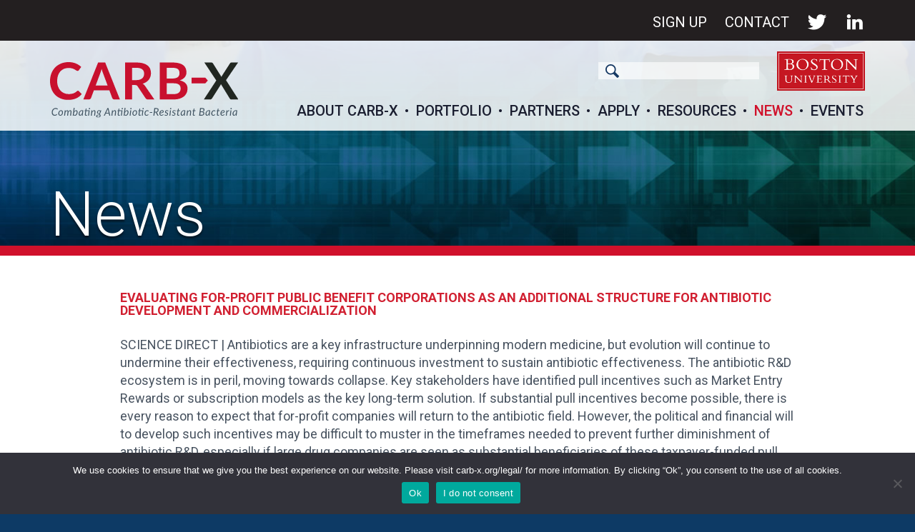

--- FILE ---
content_type: text/html; charset=UTF-8
request_url: https://carb-x.org/carb-x-news/evaluating-for-profit-public-benefit-corporations-as-an-additional-structure-for-antibiotic-development-and-commercialization/
body_size: 14603
content:
<!doctype html>
<html lang="en-US">
<head>
  <meta charset="UTF-8">
  <meta name="viewport" content="width=device-width, initial-scale=1">
  <link rel="profile" href="http://gmpg.org/xfn/11">
  <meta name='robots' content='index, follow, max-image-preview:large, max-snippet:-1, max-video-preview:-1' />
    <!-- SWD Hardened GA4 + safeGtag -->
    <script async src="https://www.googletagmanager.com/gtag/js?id=G-307VQXT77G" data-cfasync="false" data-no-defer data-no-optimize data-no-minify></script>
    <script data-cfasync="false" data-no-defer data-no-optimize data-no-minify>
    window.dataLayer=window.dataLayer||[];window.gtag=window.gtag||function(){window.dataLayer.push(arguments)};
    window.__swdGtagQueue=[];window.safeGtag=function(){if(typeof window.gtag==="function"){window.gtag.apply(null,arguments)}else{window.__swdGtagQueue.push([].slice.call(arguments))}};
    window.__swdFlushGtagQueue=function(){if(typeof window.gtag==="function"){while(window.__swdGtagQueue.length){var a=window.__swdGtagQueue.shift();try{window.gtag.apply(null,a)}catch(e){}}}};
    document.addEventListener("visibilitychange",window.__swdFlushGtagQueue);setTimeout(window.__swdFlushGtagQueue,1500);
    safeGtag("js",new Date());safeGtag("config","G-307VQXT77G",{send_page_view:true});
    </script>

	<!-- This site is optimized with the Yoast SEO plugin v26.6 - https://yoast.com/wordpress/plugins/seo/ -->
	<title>Evaluating for-profit public benefit corporations as an additional structure for antibiotic development and commercialization - Carb-X</title>
	<link rel="canonical" href="https://carb-x.org/carb-x-news/evaluating-for-profit-public-benefit-corporations-as-an-additional-structure-for-antibiotic-development-and-commercialization/" />
	<meta property="og:locale" content="en_US" />
	<meta property="og:type" content="article" />
	<meta property="og:title" content="Evaluating for-profit public benefit corporations as an additional structure for antibiotic development and commercialization - Carb-X" />
	<meta property="og:description" content="SCIENCE DIRECT | Antibiotics are a key infrastructure underpinning modern medicine, but evolution will continue to undermine their effectiveness, requiring continuous investment to sustain antibiotic effectiveness. The antibiotic R&amp;D ecosystem [&hellip;]" />
	<meta property="og:url" content="https://carb-x.org/carb-x-news/evaluating-for-profit-public-benefit-corporations-as-an-additional-structure-for-antibiotic-development-and-commercialization/" />
	<meta property="og:site_name" content="Carb-X" />
	<meta name="twitter:card" content="summary_large_image" />
	<meta name="twitter:label1" content="Est. reading time" />
	<meta name="twitter:data1" content="1 minute" />
	<script type="application/ld+json" class="yoast-schema-graph">{"@context":"https://schema.org","@graph":[{"@type":"WebPage","@id":"https://carb-x.org/carb-x-news/evaluating-for-profit-public-benefit-corporations-as-an-additional-structure-for-antibiotic-development-and-commercialization/","url":"https://carb-x.org/carb-x-news/evaluating-for-profit-public-benefit-corporations-as-an-additional-structure-for-antibiotic-development-and-commercialization/","name":"Evaluating for-profit public benefit corporations as an additional structure for antibiotic development and commercialization - Carb-X","isPartOf":{"@id":"https://carb-x.org/#website"},"datePublished":"2020-02-21T16:53:14+00:00","breadcrumb":{"@id":"https://carb-x.org/carb-x-news/evaluating-for-profit-public-benefit-corporations-as-an-additional-structure-for-antibiotic-development-and-commercialization/#breadcrumb"},"inLanguage":"en-US","potentialAction":[{"@type":"ReadAction","target":["https://carb-x.org/carb-x-news/evaluating-for-profit-public-benefit-corporations-as-an-additional-structure-for-antibiotic-development-and-commercialization/"]}]},{"@type":"BreadcrumbList","@id":"https://carb-x.org/carb-x-news/evaluating-for-profit-public-benefit-corporations-as-an-additional-structure-for-antibiotic-development-and-commercialization/#breadcrumb","itemListElement":[{"@type":"ListItem","position":1,"name":"Home","item":"https://carb-x.org/"},{"@type":"ListItem","position":2,"name":"Evaluating for-profit public benefit corporations as an additional structure for antibiotic development and commercialization"}]},{"@type":"WebSite","@id":"https://carb-x.org/#website","url":"https://carb-x.org/","name":"Carb-X","description":"","publisher":{"@id":"https://carb-x.org/#organization"},"potentialAction":[{"@type":"SearchAction","target":{"@type":"EntryPoint","urlTemplate":"https://carb-x.org/?s={search_term_string}"},"query-input":{"@type":"PropertyValueSpecification","valueRequired":true,"valueName":"search_term_string"}}],"inLanguage":"en-US"},{"@type":"Organization","@id":"https://carb-x.org/#organization","name":"Carb-X","url":"https://carb-x.org/","logo":{"@type":"ImageObject","inLanguage":"en-US","@id":"https://carb-x.org/#/schema/logo/image/","url":"https://carb-x.org/wp-content/uploads/2025/09/Screenshot-2025-09-30-at-11.22.58 AM.png","contentUrl":"https://carb-x.org/wp-content/uploads/2025/09/Screenshot-2025-09-30-at-11.22.58 AM.png","width":818,"height":282,"caption":"Carb-X"},"image":{"@id":"https://carb-x.org/#/schema/logo/image/"}}]}</script>
	<!-- / Yoast SEO plugin. -->


<link rel="alternate" type="application/rss+xml" title="Carb-X &raquo; Feed" href="https://carb-x.org/feed/" />
<link rel="alternate" type="application/rss+xml" title="Carb-X &raquo; Comments Feed" href="https://carb-x.org/comments/feed/" />
<link rel="alternate" type="text/calendar" title="Carb-X &raquo; iCal Feed" href="https://carb-x.org/events/?ical=1" />
<link rel="alternate" title="oEmbed (JSON)" type="application/json+oembed" href="https://carb-x.org/wp-json/oembed/1.0/embed?url=https%3A%2F%2Fcarb-x.org%2Fcarb-x-news%2Fevaluating-for-profit-public-benefit-corporations-as-an-additional-structure-for-antibiotic-development-and-commercialization%2F" />
<link rel="alternate" title="oEmbed (XML)" type="text/xml+oembed" href="https://carb-x.org/wp-json/oembed/1.0/embed?url=https%3A%2F%2Fcarb-x.org%2Fcarb-x-news%2Fevaluating-for-profit-public-benefit-corporations-as-an-additional-structure-for-antibiotic-development-and-commercialization%2F&#038;format=xml" />
<style id='wp-img-auto-sizes-contain-inline-css' type='text/css'>
img:is([sizes=auto i],[sizes^="auto," i]){contain-intrinsic-size:3000px 1500px}
/*# sourceURL=wp-img-auto-sizes-contain-inline-css */
</style>
<link rel='stylesheet' id='tribe-events-pro-mini-calendar-block-styles-css' href='https://carb-x.org/wp-content/plugins/events-calendar-pro/build/css/tribe-events-pro-mini-calendar-block.css?ver=7.7.11' type='text/css' media='all' />
<style id='wp-emoji-styles-inline-css' type='text/css'>

	img.wp-smiley, img.emoji {
		display: inline !important;
		border: none !important;
		box-shadow: none !important;
		height: 1em !important;
		width: 1em !important;
		margin: 0 0.07em !important;
		vertical-align: -0.1em !important;
		background: none !important;
		padding: 0 !important;
	}
/*# sourceURL=wp-emoji-styles-inline-css */
</style>
<link rel='stylesheet' id='wp-block-library-css' href='https://carb-x.org/wp-includes/css/dist/block-library/style.min.css?ver=6.9' type='text/css' media='all' />
<style id='global-styles-inline-css' type='text/css'>
:root{--wp--preset--aspect-ratio--square: 1;--wp--preset--aspect-ratio--4-3: 4/3;--wp--preset--aspect-ratio--3-4: 3/4;--wp--preset--aspect-ratio--3-2: 3/2;--wp--preset--aspect-ratio--2-3: 2/3;--wp--preset--aspect-ratio--16-9: 16/9;--wp--preset--aspect-ratio--9-16: 9/16;--wp--preset--color--black: #000000;--wp--preset--color--cyan-bluish-gray: #abb8c3;--wp--preset--color--white: #ffffff;--wp--preset--color--pale-pink: #f78da7;--wp--preset--color--vivid-red: #cf2e2e;--wp--preset--color--luminous-vivid-orange: #ff6900;--wp--preset--color--luminous-vivid-amber: #fcb900;--wp--preset--color--light-green-cyan: #7bdcb5;--wp--preset--color--vivid-green-cyan: #00d084;--wp--preset--color--pale-cyan-blue: #8ed1fc;--wp--preset--color--vivid-cyan-blue: #0693e3;--wp--preset--color--vivid-purple: #9b51e0;--wp--preset--gradient--vivid-cyan-blue-to-vivid-purple: linear-gradient(135deg,rgb(6,147,227) 0%,rgb(155,81,224) 100%);--wp--preset--gradient--light-green-cyan-to-vivid-green-cyan: linear-gradient(135deg,rgb(122,220,180) 0%,rgb(0,208,130) 100%);--wp--preset--gradient--luminous-vivid-amber-to-luminous-vivid-orange: linear-gradient(135deg,rgb(252,185,0) 0%,rgb(255,105,0) 100%);--wp--preset--gradient--luminous-vivid-orange-to-vivid-red: linear-gradient(135deg,rgb(255,105,0) 0%,rgb(207,46,46) 100%);--wp--preset--gradient--very-light-gray-to-cyan-bluish-gray: linear-gradient(135deg,rgb(238,238,238) 0%,rgb(169,184,195) 100%);--wp--preset--gradient--cool-to-warm-spectrum: linear-gradient(135deg,rgb(74,234,220) 0%,rgb(151,120,209) 20%,rgb(207,42,186) 40%,rgb(238,44,130) 60%,rgb(251,105,98) 80%,rgb(254,248,76) 100%);--wp--preset--gradient--blush-light-purple: linear-gradient(135deg,rgb(255,206,236) 0%,rgb(152,150,240) 100%);--wp--preset--gradient--blush-bordeaux: linear-gradient(135deg,rgb(254,205,165) 0%,rgb(254,45,45) 50%,rgb(107,0,62) 100%);--wp--preset--gradient--luminous-dusk: linear-gradient(135deg,rgb(255,203,112) 0%,rgb(199,81,192) 50%,rgb(65,88,208) 100%);--wp--preset--gradient--pale-ocean: linear-gradient(135deg,rgb(255,245,203) 0%,rgb(182,227,212) 50%,rgb(51,167,181) 100%);--wp--preset--gradient--electric-grass: linear-gradient(135deg,rgb(202,248,128) 0%,rgb(113,206,126) 100%);--wp--preset--gradient--midnight: linear-gradient(135deg,rgb(2,3,129) 0%,rgb(40,116,252) 100%);--wp--preset--font-size--small: 13px;--wp--preset--font-size--medium: 20px;--wp--preset--font-size--large: 36px;--wp--preset--font-size--x-large: 42px;--wp--preset--spacing--20: 0.44rem;--wp--preset--spacing--30: 0.67rem;--wp--preset--spacing--40: 1rem;--wp--preset--spacing--50: 1.5rem;--wp--preset--spacing--60: 2.25rem;--wp--preset--spacing--70: 3.38rem;--wp--preset--spacing--80: 5.06rem;--wp--preset--shadow--natural: 6px 6px 9px rgba(0, 0, 0, 0.2);--wp--preset--shadow--deep: 12px 12px 50px rgba(0, 0, 0, 0.4);--wp--preset--shadow--sharp: 6px 6px 0px rgba(0, 0, 0, 0.2);--wp--preset--shadow--outlined: 6px 6px 0px -3px rgb(255, 255, 255), 6px 6px rgb(0, 0, 0);--wp--preset--shadow--crisp: 6px 6px 0px rgb(0, 0, 0);}:where(.is-layout-flex){gap: 0.5em;}:where(.is-layout-grid){gap: 0.5em;}body .is-layout-flex{display: flex;}.is-layout-flex{flex-wrap: wrap;align-items: center;}.is-layout-flex > :is(*, div){margin: 0;}body .is-layout-grid{display: grid;}.is-layout-grid > :is(*, div){margin: 0;}:where(.wp-block-columns.is-layout-flex){gap: 2em;}:where(.wp-block-columns.is-layout-grid){gap: 2em;}:where(.wp-block-post-template.is-layout-flex){gap: 1.25em;}:where(.wp-block-post-template.is-layout-grid){gap: 1.25em;}.has-black-color{color: var(--wp--preset--color--black) !important;}.has-cyan-bluish-gray-color{color: var(--wp--preset--color--cyan-bluish-gray) !important;}.has-white-color{color: var(--wp--preset--color--white) !important;}.has-pale-pink-color{color: var(--wp--preset--color--pale-pink) !important;}.has-vivid-red-color{color: var(--wp--preset--color--vivid-red) !important;}.has-luminous-vivid-orange-color{color: var(--wp--preset--color--luminous-vivid-orange) !important;}.has-luminous-vivid-amber-color{color: var(--wp--preset--color--luminous-vivid-amber) !important;}.has-light-green-cyan-color{color: var(--wp--preset--color--light-green-cyan) !important;}.has-vivid-green-cyan-color{color: var(--wp--preset--color--vivid-green-cyan) !important;}.has-pale-cyan-blue-color{color: var(--wp--preset--color--pale-cyan-blue) !important;}.has-vivid-cyan-blue-color{color: var(--wp--preset--color--vivid-cyan-blue) !important;}.has-vivid-purple-color{color: var(--wp--preset--color--vivid-purple) !important;}.has-black-background-color{background-color: var(--wp--preset--color--black) !important;}.has-cyan-bluish-gray-background-color{background-color: var(--wp--preset--color--cyan-bluish-gray) !important;}.has-white-background-color{background-color: var(--wp--preset--color--white) !important;}.has-pale-pink-background-color{background-color: var(--wp--preset--color--pale-pink) !important;}.has-vivid-red-background-color{background-color: var(--wp--preset--color--vivid-red) !important;}.has-luminous-vivid-orange-background-color{background-color: var(--wp--preset--color--luminous-vivid-orange) !important;}.has-luminous-vivid-amber-background-color{background-color: var(--wp--preset--color--luminous-vivid-amber) !important;}.has-light-green-cyan-background-color{background-color: var(--wp--preset--color--light-green-cyan) !important;}.has-vivid-green-cyan-background-color{background-color: var(--wp--preset--color--vivid-green-cyan) !important;}.has-pale-cyan-blue-background-color{background-color: var(--wp--preset--color--pale-cyan-blue) !important;}.has-vivid-cyan-blue-background-color{background-color: var(--wp--preset--color--vivid-cyan-blue) !important;}.has-vivid-purple-background-color{background-color: var(--wp--preset--color--vivid-purple) !important;}.has-black-border-color{border-color: var(--wp--preset--color--black) !important;}.has-cyan-bluish-gray-border-color{border-color: var(--wp--preset--color--cyan-bluish-gray) !important;}.has-white-border-color{border-color: var(--wp--preset--color--white) !important;}.has-pale-pink-border-color{border-color: var(--wp--preset--color--pale-pink) !important;}.has-vivid-red-border-color{border-color: var(--wp--preset--color--vivid-red) !important;}.has-luminous-vivid-orange-border-color{border-color: var(--wp--preset--color--luminous-vivid-orange) !important;}.has-luminous-vivid-amber-border-color{border-color: var(--wp--preset--color--luminous-vivid-amber) !important;}.has-light-green-cyan-border-color{border-color: var(--wp--preset--color--light-green-cyan) !important;}.has-vivid-green-cyan-border-color{border-color: var(--wp--preset--color--vivid-green-cyan) !important;}.has-pale-cyan-blue-border-color{border-color: var(--wp--preset--color--pale-cyan-blue) !important;}.has-vivid-cyan-blue-border-color{border-color: var(--wp--preset--color--vivid-cyan-blue) !important;}.has-vivid-purple-border-color{border-color: var(--wp--preset--color--vivid-purple) !important;}.has-vivid-cyan-blue-to-vivid-purple-gradient-background{background: var(--wp--preset--gradient--vivid-cyan-blue-to-vivid-purple) !important;}.has-light-green-cyan-to-vivid-green-cyan-gradient-background{background: var(--wp--preset--gradient--light-green-cyan-to-vivid-green-cyan) !important;}.has-luminous-vivid-amber-to-luminous-vivid-orange-gradient-background{background: var(--wp--preset--gradient--luminous-vivid-amber-to-luminous-vivid-orange) !important;}.has-luminous-vivid-orange-to-vivid-red-gradient-background{background: var(--wp--preset--gradient--luminous-vivid-orange-to-vivid-red) !important;}.has-very-light-gray-to-cyan-bluish-gray-gradient-background{background: var(--wp--preset--gradient--very-light-gray-to-cyan-bluish-gray) !important;}.has-cool-to-warm-spectrum-gradient-background{background: var(--wp--preset--gradient--cool-to-warm-spectrum) !important;}.has-blush-light-purple-gradient-background{background: var(--wp--preset--gradient--blush-light-purple) !important;}.has-blush-bordeaux-gradient-background{background: var(--wp--preset--gradient--blush-bordeaux) !important;}.has-luminous-dusk-gradient-background{background: var(--wp--preset--gradient--luminous-dusk) !important;}.has-pale-ocean-gradient-background{background: var(--wp--preset--gradient--pale-ocean) !important;}.has-electric-grass-gradient-background{background: var(--wp--preset--gradient--electric-grass) !important;}.has-midnight-gradient-background{background: var(--wp--preset--gradient--midnight) !important;}.has-small-font-size{font-size: var(--wp--preset--font-size--small) !important;}.has-medium-font-size{font-size: var(--wp--preset--font-size--medium) !important;}.has-large-font-size{font-size: var(--wp--preset--font-size--large) !important;}.has-x-large-font-size{font-size: var(--wp--preset--font-size--x-large) !important;}
/*# sourceURL=global-styles-inline-css */
</style>

<style id='classic-theme-styles-inline-css' type='text/css'>
/*! This file is auto-generated */
.wp-block-button__link{color:#fff;background-color:#32373c;border-radius:9999px;box-shadow:none;text-decoration:none;padding:calc(.667em + 2px) calc(1.333em + 2px);font-size:1.125em}.wp-block-file__button{background:#32373c;color:#fff;text-decoration:none}
/*# sourceURL=/wp-includes/css/classic-themes.min.css */
</style>
<link rel='stylesheet' id='cookie-notice-front-css' href='https://carb-x.org/wp-content/plugins/cookie-notice/css/front.min.css?ver=2.5.11' type='text/css' media='all' />
<link rel='stylesheet' id='carbx-style-css' href='https://carb-x.org/wp-content/themes/carbx/style.css?ver=6.9' type='text/css' media='all' />
<link rel='stylesheet' id='bootstrap-css' href='https://carb-x.org/wp-content/themes/carbx/css/bootstrap.min.css?ver=6.9' type='text/css' media='all' />
<link rel='stylesheet' id='tablepress-default-css' href='https://carb-x.org/wp-content/plugins/tablepress/css/build/default.css?ver=3.2.6' type='text/css' media='all' />
<script type="text/javascript" id="cookie-notice-front-js-before">
/* <![CDATA[ */
var cnArgs = {"ajaxUrl":"https:\/\/carb-x.org\/wp-admin\/admin-ajax.php","nonce":"d27a9d52c8","hideEffect":"fade","position":"bottom","onScroll":false,"onScrollOffset":100,"onClick":false,"cookieName":"cookie_notice_accepted","cookieTime":15811200,"cookieTimeRejected":15811200,"globalCookie":false,"redirection":false,"cache":true,"revokeCookies":false,"revokeCookiesOpt":"automatic"};

//# sourceURL=cookie-notice-front-js-before
/* ]]> */
</script>
<script type="text/javascript" src="https://carb-x.org/wp-content/plugins/cookie-notice/js/front.min.js?ver=2.5.11" id="cookie-notice-front-js"></script>
<script type="text/javascript" src="https://carb-x.org/wp-includes/js/jquery/jquery.min.js?ver=3.7.1" id="jquery-core-js"></script>
<script type="text/javascript" src="https://carb-x.org/wp-includes/js/jquery/jquery-migrate.min.js?ver=3.4.1" id="jquery-migrate-js"></script>
<script></script><link rel="https://api.w.org/" href="https://carb-x.org/wp-json/" /><link rel="EditURI" type="application/rsd+xml" title="RSD" href="https://carb-x.org/xmlrpc.php?rsd" />
<link rel='shortlink' href='https://carb-x.org/?p=3834' />
<meta name="tec-api-version" content="v1"><meta name="tec-api-origin" content="https://carb-x.org"><link rel="alternate" href="https://carb-x.org/wp-json/tribe/events/v1/" /><style type="text/css">.recentcomments a{display:inline !important;padding:0 !important;margin:0 !important;}</style><meta name="generator" content="Powered by WPBakery Page Builder - drag and drop page builder for WordPress."/>
<noscript><style> .wpb_animate_when_almost_visible { opacity: 1; }</style></noscript>  <script src="https://carb-x.org/wp-content/themes/carbx/js/jquery.mobile.custom.min.js"></script>
  <link rel="shortcut icon" href="https://carb-x.org/wp-content/themes/carbx/favicon.ico">
  <link href="https://fonts.googleapis.com/css?family=Libre+Baskerville:400,400i" rel="stylesheet">
  <link href="https://fonts.googleapis.com/css?family=Roboto:300,300i,400,400i,500,500i,700,700i" rel="stylesheet">
  <link href="https://carb-x.org/wp-content/themes/carbx/css/carbx.css?201906" rel="stylesheet" type="text/css">
  <link href="https://carb-x.org/wp-content/themes/carbx/css/carbx_lg.css?201906" rel="stylesheet" media="screen and (min-width: 1200px)">
  <link href="https://carb-x.org/wp-content/themes/carbx/css/carbx_md.css?201906" rel="stylesheet" media="screen and (min-width: 992px) and (max-width: 1199px)">
  <link href="https://carb-x.org/wp-content/themes/carbx/css/carbx_sm.css?201906" rel="stylesheet" media="screen and (min-width: 768px) and (max-width: 991px)">
  <link href="https://carb-x.org/wp-content/themes/carbx/css/carbx_xs.css?201906" rel="stylesheet" media="screen and (max-width: 767px)">
    <script src="https://carb-x.org/wp-content/themes/carbx/js/global.js?123"></script>
  <script src="https://carb-x.org/wp-content/themes/carbx/js/anchor.js?123"></script>
  <link href="https://carb-x.org/wp-content/themes/carbx/css/desktop_nav_controls.css" rel="stylesheet">
      <link href="https://carb-x.org/wp-content/themes/carbx/css/carbx_print.css" rel="stylesheet" type="text/css" media="print">
  <script src="https://carb-x.org/wp-content/themes/carbx/js/jquery.easing.1.3.js"></script>
  <script src="https://www.google.com/recaptcha/api.js?render=6LcBLtAfAAAAAFwgOElIyx7tYjg01RKNNy1cQ6aN"></script>
  <!-- Global site tag (gtag.js) - Google Analytics -->
  <!-- <script async src="https://www.googletagmanager.com/gtag/js?id=G-307VQXT77G"></script>
  <script>
    window.dataLayer = window.dataLayer || [];
    function gtag(){dataLayer.push(arguments);}
    gtag('js', new Date());

    gtag('config', 'G-307VQXT77G');
  </script> -->
  <!-- Hotjar Tracking Code for https://carb-x.org/ -->
  <script>
    (function(h,o,t,j,a,r){
        h.hj=h.hj||function(){(h.hj.q=h.hj.q||[]).push(arguments)};
        h._hjSettings={hjid:6543777,hjsv:6};
        a=o.getElementsByTagName('head')[0];
        r=o.createElement('script');r.async=1;
        r.src=t+h._hjSettings.hjid+j+h._hjSettings.hjsv;
        a.appendChild(r);
    })(window,document,'https://static.hotjar.com/c/hotjar-','.js?sv=');
  </script>
  <script type="text/javascript">
    (function(c,l,a,r,i,t,y){
        c[a]=c[a]||function(){(c[a].q=c[a].q||[]).push(arguments)};
        t=l.createElement(r);t.async=1;t.src="https://www.clarity.ms/tag/"+i;
        y=l.getElementsByTagName(r)[0];y.parentNode.insertBefore(t,y);
    })(window, document, "clarity", "script", "to4yrwz31u");
</script>
</head>

<body class="wp-singular carb_x_news-template-default single single-carb_x_news postid-3834 wp-theme-carbx cookies-not-set tribe-no-js wpb-js-composer js-comp-ver-8.2 vc_responsive">
<div id="page" class="site">
  <a class="skip-link screen-reader-text" href="#content">Skip to content</a>

  <img src="https://carb-x.org/wp-content/themes/carbx/images/pic-header-logo-carbx.svg" alt="Carb-X" style="display:none;" id="print_logo">

  <header class="header visible-xs" id="header_mobile">
    <div class="logo_container">
              <a class="navbar-brand svg_link" href="https://carb-x.org"><img src="https://carb-x.org/wp-content/themes/carbx/images/pic-header-logo-carbx.svg" alt="Carb-X"></a>
            <div class="bu_logo">
        <a href="https://www.bu.edu/" target="_blank"><img src="https://carb-x.org/wp-content/themes/carbx/images/logo-boston-university.png" alt="Boston University"></a>
      </div>
    </div>
    <div class="container">
      <div class="navbar-header">
        <img src="https://carb-x.org/wp-content/themes/carbx/images/xs-ico-menu.svg" alt="Mobile Menu" data-toggle="collapse" data-target=".mobile-topnav-collapse" class="navbar-toggle">
        <span class="sr-only">Toggle navigation</span>
      </div>
    </div>
  </header>

  <div class="sticky_header_container" id="sticky_header_container">
    <header class="header">
      <div class="hidden-xs">
        <div class="headernav_container">
          <div class="container">
            <div class="row">
              <div class="col-sm-12">
                <div class="menu-headernav-container"><ul id="menu-headernav" class="menu"><li id="menu-item-7083" class="menu-item menu-item-type-post_type menu-item-object-page menu-item-7083"><a href="https://carb-x.org/sign-up/">Sign Up</a></li>
<li id="menu-item-142" class="menu-item menu-item-type-post_type menu-item-object-page menu-item-142"><a href="https://carb-x.org/contact/">Contact</a></li>
<li id="menu-item-143" class="iconfont_twitter menu-item menu-item-type-custom menu-item-object-custom menu-item-143"><a target="_blank" href="https://twitter.com/CARB_X">Twitter</a></li>
<li id="menu-item-144" class="iconfont_linkedin menu-item menu-item-type-custom menu-item-object-custom menu-item-144"><a target="_blank" href="https://www.linkedin.com/company/carb-x">LinkedIn</a></li>
</ul></div>              </div>
            </div>
          </div>
        </div>
        <div class="container" id="header_container">
          <div class="row">
            <div class="col-sm-3">
                          <a class="navbar-brand svg_link" href="https://carb-x.org"><img src="https://carb-x.org/wp-content/themes/carbx/images/pic-header-logo-carbx.svg" alt="Carb-X"></a>
                        </div>
            <div class="col-sm-9 visible-sm">
              <div class="bu_logo">
                <a href="https://www.bu.edu/" target="_blank"><img src="https://carb-x.org/wp-content/themes/carbx/images/logo-boston-university.png" alt="Boston University"></a>
              </div>
              <div class="global_search_container">
                <form role="search" method="get" action="https://carb-x.org">
                  <label class="sr-only">Search</label>
                  <input type="search" class="form-control" placeholder="" value="" name="s">
                </form>
              </div>
            </div>
            <div class="col-sm-12 col-md-9">
              <div class="bu_logo hidden-sm">
                <a href="https://www.bu.edu/" target="_blank"><img src="https://carb-x.org/wp-content/themes/carbx/images/logo-boston-university.png" alt="Boston University"></a>
              </div>
              <div class="global_search_container hidden-sm">
                <form role="search" method="get" action="https://carb-x.org">
                  <label class="sr-only">Search</label>
                  <input type="search" class="form-control" placeholder="" value="" name="s">
                </form>
              </div>
              <div class="topnav_container">
                <nav class="navbar navbar-default" role="navigation">
                  <ul id="menu-topnav" class="nav navbar-nav"><li id="menu-item-76" class="menu-item menu-item-type-post_type menu-item-object-page menu-item-has-children menu-item-76 dropdown"><a title="About CARB-X" href="#" data-toggle="dropdown" class="dropdown-toggle" aria-haspopup="true">About CARB-X <span class="caret"></span></a>
<ul role="menu" class=" dropdown-menu">
	<li id="menu-item-77" class="menu-item menu-item-type-post_type menu-item-object-page menu-item-77"><a title="Overview" href="https://carb-x.org/about/overview/">Overview</a></li>
	<li id="menu-item-78" class="menu-item menu-item-type-post_type menu-item-object-page menu-item-78"><a title="Global Threat" href="https://carb-x.org/about/global-threat/">Global Threat</a></li>
	<li id="menu-item-79" class="menu-item menu-item-type-post_type menu-item-object-page menu-item-79"><a title="Our Strategy" href="https://carb-x.org/about/our-strategy/">Our Strategy</a></li>
	<li id="menu-item-5197" class="menu-item menu-item-type-post_type menu-item-object-page menu-item-5197"><a title="Stewardship and Access" href="https://carb-x.org/about/stewardship-and-access/">Stewardship and Access</a></li>
	<li id="menu-item-80" class="menu-item menu-item-type-post_type menu-item-object-page menu-item-80"><a title="Management &#038; Staff" href="https://carb-x.org/about/management-team/">Management &#038; Staff</a></li>
	<li id="menu-item-81" class="menu-item menu-item-type-post_type menu-item-object-page menu-item-81"><a title="Joint Oversight Board" href="https://carb-x.org/about/joint-oversight-board/">Joint Oversight Board</a></li>
	<li id="menu-item-82" class="menu-item menu-item-type-post_type menu-item-object-page menu-item-82"><a title="Advisory Board" href="https://carb-x.org/about/advisory-board/">Advisory Board</a></li>
	<li id="menu-item-83" class="menu-item menu-item-type-post_type menu-item-object-page menu-item-83"><a title="Careers" href="https://carb-x.org/about/careers/">Careers</a></li>
	<li id="menu-item-84" class="menu-item menu-item-type-post_type menu-item-object-page menu-item-84"><a title="Annual Reports" href="https://carb-x.org/about/annual-reports/">Annual Reports</a></li>
	<li id="menu-item-1862" class="menu-item menu-item-type-post_type menu-item-object-page menu-item-1862"><a title="Boston University School of Law" href="https://carb-x.org/about/boston-university-school-of-law/">Boston University School of Law</a></li>
</ul>
</li>
<li id="menu-item-85" class="menu-item menu-item-type-post_type menu-item-object-page menu-item-has-children menu-item-85 dropdown"><a title="Portfolio" href="#" data-toggle="dropdown" class="dropdown-toggle" aria-haspopup="true">Portfolio <span class="caret"></span></a>
<ul role="menu" class=" dropdown-menu">
	<li id="menu-item-86" class="menu-item menu-item-type-post_type menu-item-object-page menu-item-86"><a title="Portfolio Product Developers" href="https://carb-x.org/portfolio/portfolio-companies/">Portfolio Product Developers</a></li>
	<li id="menu-item-4224" class="menu-item menu-item-type-post_type menu-item-object-page menu-item-4224"><a title="Portfolio-Pipeline" href="https://carb-x.org/portfolio/portfolio-pipeline/">Portfolio-Pipeline</a></li>
	<li id="menu-item-88" class="menu-item menu-item-type-post_type menu-item-object-page menu-item-88"><a title="CARB-X Graduates" href="https://carb-x.org/portfolio/carb-x-graduates/">CARB-X Graduates</a></li>
	<li id="menu-item-87" class="menu-item menu-item-type-post_type menu-item-object-page menu-item-87"><a title="Spotlight on Science" href="https://carb-x.org/portfolio/spotlight-on-science/">Spotlight on Science</a></li>
	<li id="menu-item-6138" class="menu-item menu-item-type-post_type menu-item-object-page menu-item-6138"><a title="Portfolio Acceleration Tools" href="https://carb-x.org/portfolio/portfolio-acceleration-tools/">Portfolio Acceleration Tools</a></li>
	<li id="menu-item-9099" class="menu-item menu-item-type-post_type menu-item-object-page menu-item-9099"><a title="Comprehensive Support" href="https://carb-x.org/portfolio/comprehensive-support/">Comprehensive Support</a></li>
</ul>
</li>
<li id="menu-item-89" class="menu-item menu-item-type-post_type menu-item-object-page menu-item-has-children menu-item-89 dropdown"><a title="Partners" href="#" data-toggle="dropdown" class="dropdown-toggle" aria-haspopup="true">Partners <span class="caret"></span></a>
<ul role="menu" class=" dropdown-menu">
	<li id="menu-item-2454" class="menu-item menu-item-type-post_type menu-item-object-page menu-item-2454"><a title="Funding Partners" href="https://carb-x.org/partners/funding-partners/">Funding Partners</a></li>
	<li id="menu-item-2455" class="menu-item menu-item-type-post_type menu-item-object-page menu-item-2455"><a title="Global Accelerator Network" href="https://carb-x.org/partners/global-accelerator-network/">Global Accelerator Network</a></li>
</ul>
</li>
<li id="menu-item-95" class="menu-item menu-item-type-post_type menu-item-object-page menu-item-has-children menu-item-95 dropdown"><a title="Apply" href="#" data-toggle="dropdown" class="dropdown-toggle" aria-haspopup="true">Apply <span class="caret"></span></a>
<ul role="menu" class=" dropdown-menu">
	<li id="menu-item-8401" class="menu-item menu-item-type-post_type menu-item-object-page menu-item-8401"><a title="Funding Themes" href="https://carb-x.org/apply/funding-themes/">Funding Themes</a></li>
	<li id="menu-item-8403" class="menu-item menu-item-type-post_type menu-item-object-page menu-item-8403"><a title="Application Process" href="https://carb-x.org/apply/application-process/">Application Process</a></li>
	<li id="menu-item-8404" class="menu-item menu-item-type-post_type menu-item-object-page menu-item-8404"><a title="Entering Portfolio" href="https://carb-x.org/apply/entering-portfolio/">Entering Portfolio</a></li>
	<li id="menu-item-8297" class="menu-item menu-item-type-post_type menu-item-object-page menu-item-8297"><a title="Apply Here" href="https://carb-x.org/apply/apply-here/">Apply Here</a></li>
	<li id="menu-item-7910" class="menu-item menu-item-type-post_type menu-item-object-page menu-item-7910"><a title="Omnibus Outcomes" href="https://carb-x.org/apply/omnibus-outcomes/">Omnibus Outcomes</a></li>
</ul>
</li>
<li id="menu-item-90" class="menu-item menu-item-type-post_type menu-item-object-page menu-item-has-children menu-item-90 dropdown"><a title="Resources" href="#" data-toggle="dropdown" class="dropdown-toggle" aria-haspopup="true">Resources <span class="caret"></span></a>
<ul role="menu" class=" dropdown-menu">
	<li id="menu-item-6564" class="menu-item menu-item-type-post_type menu-item-object-page menu-item-6564"><a title="CARB-X Connect" href="https://carb-x.org/resources/carb-x-connect/">CARB-X Connect</a></li>
	<li id="menu-item-94" class="menu-item menu-item-type-post_type menu-item-object-page menu-item-94"><a title="Presentations" href="https://carb-x.org/resources/presentations/">Presentations</a></li>
	<li id="menu-item-93" class="menu-item menu-item-type-post_type menu-item-object-page menu-item-93"><a title="Videos" href="https://carb-x.org/resources/videos/">Videos</a></li>
	<li id="menu-item-91" class="menu-item menu-item-type-post_type menu-item-object-page menu-item-91"><a title="Publications" href="https://carb-x.org/resources/publications/">Publications</a></li>
	<li id="menu-item-92" class="menu-item menu-item-type-post_type menu-item-object-page menu-item-92"><a title="Education" href="https://carb-x.org/resources/education/">Education</a></li>
	<li id="menu-item-4843" class="menu-item menu-item-type-post_type menu-item-object-page menu-item-4843"><a title="PD Resources" href="https://carb-x.org/resources/pd-resources/">PD Resources</a></li>
	<li id="menu-item-102" class="menu-item menu-item-type-post_type menu-item-object-page menu-item-102"><a title="Fact Sheets" href="https://carb-x.org/resources/fact-sheets/">Fact Sheets</a></li>
	<li id="menu-item-7588" class="menu-item menu-item-type-custom menu-item-object-custom menu-item-7588"><a title="AMR Test Directory" target="_blank" href="https://www.finddx.org/tools-and-resources/dxconnect/test-directories/amr-test-directory/">AMR Test Directory</a></li>
	<li id="menu-item-8494" class="menu-item menu-item-type-post_type menu-item-object-page menu-item-8494"><a title="Research Compliance" href="https://carb-x.org/resources/research-compliance/">Research Compliance</a></li>
</ul>
</li>
<li id="menu-item-98" class="menu-item menu-item-type-post_type menu-item-object-page menu-item-has-children menu-item-98 dropdown"><a title="News" href="#" data-toggle="dropdown" class="dropdown-toggle" aria-haspopup="true">News <span class="caret"></span></a>
<ul role="menu" class=" dropdown-menu">
	<li id="menu-item-99" class="menu-item menu-item-type-post_type menu-item-object-page menu-item-99"><a title="CARB-X News" href="https://carb-x.org/news/carb-x-news/">CARB-X News</a></li>
	<li id="menu-item-7415" class="menu-item menu-item-type-post_type menu-item-object-page menu-item-7415"><a title="Recommended News" href="https://carb-x.org/news/recommended-news/">Recommended News</a></li>
	<li id="menu-item-101" class="menu-item menu-item-type-post_type menu-item-object-page menu-item-101"><a title="In the News" href="https://carb-x.org/news/in-the-news/">In the News</a></li>
	<li id="menu-item-100" class="menu-item menu-item-type-post_type menu-item-object-page menu-item-100"><a title="Antibiotic Resistance" href="https://carb-x.org/news/antibiotic-resistance/">Antibiotic Resistance</a></li>
	<li id="menu-item-8063" class="menu-item menu-item-type-post_type menu-item-object-page menu-item-8063"><a title="Product Developer News" href="https://carb-x.org/news/product-developer-news/">Product Developer News</a></li>
</ul>
</li>
<li id="menu-item-103" class="menu-item menu-item-type-post_type menu-item-object-page menu-item-103"><a title="Events" href="https://carb-x.org/events/">Events</a></li>
</ul>                </nav>
              </div>
            </div>
          </div>
        </div>
      </div>
      <div class="topnav_container visible-xs">
        <div class="container">
          <div class="row">
            <div class="col-xs-12">
              <nav class="navbar navbar-default" role="navigation">
                <div class="collapse navbar-collapse mobile-topnav-collapse">
                  <ul id="menu-topnav-mobile" class="nav navbar-nav"><li id="menu-item-110" class="menu-item menu-item-type-post_type menu-item-object-page menu-item-has-children menu-item-110 dropdown"><a title="About CARB-X" href="#" data-toggle="dropdown" class="dropdown-toggle" aria-haspopup="true">About CARB-X <span class="caret"></span></a>
<ul role="menu" class=" dropdown-menu">
	<li id="menu-item-111" class="menu-item menu-item-type-post_type menu-item-object-page menu-item-111"><a title="Overview" href="https://carb-x.org/about/overview/">Overview</a></li>
	<li id="menu-item-112" class="menu-item menu-item-type-post_type menu-item-object-page menu-item-112"><a title="Global Threat" href="https://carb-x.org/about/global-threat/">Global Threat</a></li>
	<li id="menu-item-113" class="menu-item menu-item-type-post_type menu-item-object-page menu-item-113"><a title="Our Strategy" href="https://carb-x.org/about/our-strategy/">Our Strategy</a></li>
	<li id="menu-item-5196" class="menu-item menu-item-type-post_type menu-item-object-page menu-item-5196"><a title="Stewardship and Access" href="https://carb-x.org/about/stewardship-and-access/">Stewardship and Access</a></li>
	<li id="menu-item-114" class="menu-item menu-item-type-post_type menu-item-object-page menu-item-114"><a title="Management &#038; Staff" href="https://carb-x.org/about/management-team/">Management &#038; Staff</a></li>
	<li id="menu-item-115" class="menu-item menu-item-type-post_type menu-item-object-page menu-item-115"><a title="Joint Oversight Board" href="https://carb-x.org/about/joint-oversight-board/">Joint Oversight Board</a></li>
	<li id="menu-item-116" class="menu-item menu-item-type-post_type menu-item-object-page menu-item-116"><a title="Advisory Board" href="https://carb-x.org/about/advisory-board/">Advisory Board</a></li>
	<li id="menu-item-117" class="menu-item menu-item-type-post_type menu-item-object-page menu-item-117"><a title="Careers" href="https://carb-x.org/about/careers/">Careers</a></li>
	<li id="menu-item-118" class="menu-item menu-item-type-post_type menu-item-object-page menu-item-118"><a title="Annual Reports" href="https://carb-x.org/about/annual-reports/">Annual Reports</a></li>
	<li id="menu-item-1863" class="menu-item menu-item-type-post_type menu-item-object-page menu-item-1863"><a title="Boston University School of Law" href="https://carb-x.org/about/boston-university-school-of-law/">Boston University School of Law</a></li>
</ul>
</li>
<li id="menu-item-119" class="menu-item menu-item-type-post_type menu-item-object-page menu-item-has-children menu-item-119 dropdown"><a title="Portfolio" href="#" data-toggle="dropdown" class="dropdown-toggle" aria-haspopup="true">Portfolio <span class="caret"></span></a>
<ul role="menu" class=" dropdown-menu">
	<li id="menu-item-120" class="menu-item menu-item-type-post_type menu-item-object-page menu-item-120"><a title="Portfolio Product Developers" href="https://carb-x.org/portfolio/portfolio-companies/">Portfolio Product Developers</a></li>
	<li id="menu-item-6853" class="menu-item menu-item-type-post_type menu-item-object-page menu-item-6853"><a title="Portfolio-Pipeline" href="https://carb-x.org/portfolio/portfolio-pipeline/">Portfolio-Pipeline</a></li>
	<li id="menu-item-122" class="menu-item menu-item-type-post_type menu-item-object-page menu-item-122"><a title="CARB-X Graduates" href="https://carb-x.org/portfolio/carb-x-graduates/">CARB-X Graduates</a></li>
	<li id="menu-item-121" class="menu-item menu-item-type-post_type menu-item-object-page menu-item-121"><a title="Spotlight on Science" href="https://carb-x.org/portfolio/spotlight-on-science/">Spotlight on Science</a></li>
	<li id="menu-item-6852" class="menu-item menu-item-type-post_type menu-item-object-page menu-item-6852"><a title="Portfolio Acceleration Tools" href="https://carb-x.org/portfolio/portfolio-acceleration-tools/">Portfolio Acceleration Tools</a></li>
	<li id="menu-item-9098" class="menu-item menu-item-type-post_type menu-item-object-page menu-item-9098"><a title="Comprehensive Support" href="https://carb-x.org/portfolio/comprehensive-support/">Comprehensive Support</a></li>
</ul>
</li>
<li id="menu-item-123" class="menu-item menu-item-type-post_type menu-item-object-page menu-item-has-children menu-item-123 dropdown"><a title="Partners" href="#" data-toggle="dropdown" class="dropdown-toggle" aria-haspopup="true">Partners <span class="caret"></span></a>
<ul role="menu" class=" dropdown-menu">
	<li id="menu-item-2452" class="menu-item menu-item-type-post_type menu-item-object-page menu-item-2452"><a title="Funding Partners" href="https://carb-x.org/partners/funding-partners/">Funding Partners</a></li>
	<li id="menu-item-2453" class="menu-item menu-item-type-post_type menu-item-object-page menu-item-2453"><a title="Global Accelerator Network" href="https://carb-x.org/partners/global-accelerator-network/">Global Accelerator Network</a></li>
</ul>
</li>
<li id="menu-item-129" class="menu-item menu-item-type-post_type menu-item-object-page menu-item-has-children menu-item-129 dropdown"><a title="Apply" href="#" data-toggle="dropdown" class="dropdown-toggle" aria-haspopup="true">Apply <span class="caret"></span></a>
<ul role="menu" class=" dropdown-menu">
	<li id="menu-item-6850" class="menu-item menu-item-type-post_type menu-item-object-page menu-item-6850"><a title="Funding Themes" href="https://carb-x.org/apply/funding-themes/">Funding Themes</a></li>
	<li id="menu-item-6849" class="menu-item menu-item-type-post_type menu-item-object-page menu-item-6849"><a title="2024 Solicitation" href="https://carb-x.org/?page_id=6717">2024 Solicitation</a></li>
	<li id="menu-item-6851" class="menu-item menu-item-type-post_type menu-item-object-page menu-item-6851"><a title="Application Process" href="https://carb-x.org/apply/application-process/">Application Process</a></li>
	<li id="menu-item-6848" class="menu-item menu-item-type-post_type menu-item-object-page menu-item-6848"><a title="Entering Portfolio" href="https://carb-x.org/apply/entering-portfolio/">Entering Portfolio</a></li>
</ul>
</li>
<li id="menu-item-124" class="menu-item menu-item-type-post_type menu-item-object-page menu-item-has-children menu-item-124 dropdown"><a title="Resources" href="#" data-toggle="dropdown" class="dropdown-toggle" aria-haspopup="true">Resources <span class="caret"></span></a>
<ul role="menu" class=" dropdown-menu">
	<li id="menu-item-128" class="menu-item menu-item-type-post_type menu-item-object-page menu-item-128"><a title="Presentations" href="https://carb-x.org/resources/presentations/">Presentations</a></li>
	<li id="menu-item-127" class="menu-item menu-item-type-post_type menu-item-object-page menu-item-127"><a title="Videos" href="https://carb-x.org/resources/videos/">Videos</a></li>
	<li id="menu-item-125" class="menu-item menu-item-type-post_type menu-item-object-page menu-item-125"><a title="Publications" href="https://carb-x.org/resources/publications/">Publications</a></li>
	<li id="menu-item-126" class="menu-item menu-item-type-post_type menu-item-object-page menu-item-126"><a title="Education" href="https://carb-x.org/resources/education/">Education</a></li>
	<li id="menu-item-4844" class="menu-item menu-item-type-post_type menu-item-object-page menu-item-4844"><a title="PD Resources" href="https://carb-x.org/resources/pd-resources/">PD Resources</a></li>
	<li id="menu-item-136" class="menu-item menu-item-type-post_type menu-item-object-page menu-item-136"><a title="Fact Sheets" href="https://carb-x.org/resources/fact-sheets/">Fact Sheets</a></li>
	<li id="menu-item-7589" class="menu-item menu-item-type-custom menu-item-object-custom menu-item-7589"><a title="AMR Test Directory" target="_blank" href="https://www.finddx.org/tools-and-resources/dxconnect/test-directories/amr-test-directory/">AMR Test Directory</a></li>
</ul>
</li>
<li id="menu-item-132" class="menu-item menu-item-type-post_type menu-item-object-page menu-item-has-children menu-item-132 dropdown"><a title="News" href="#" data-toggle="dropdown" class="dropdown-toggle" aria-haspopup="true">News <span class="caret"></span></a>
<ul role="menu" class=" dropdown-menu">
	<li id="menu-item-133" class="menu-item menu-item-type-post_type menu-item-object-page menu-item-133"><a title="CARB-X News" href="https://carb-x.org/news/carb-x-news/">CARB-X News</a></li>
	<li id="menu-item-7416" class="menu-item menu-item-type-post_type menu-item-object-page menu-item-7416"><a title="Recommended News" href="https://carb-x.org/news/recommended-news/">Recommended News</a></li>
	<li id="menu-item-135" class="menu-item menu-item-type-post_type menu-item-object-page menu-item-135"><a title="In the News" href="https://carb-x.org/news/in-the-news/">In the News</a></li>
	<li id="menu-item-134" class="menu-item menu-item-type-post_type menu-item-object-page menu-item-134"><a title="Antibiotic Resistance" href="https://carb-x.org/news/antibiotic-resistance/">Antibiotic Resistance</a></li>
	<li id="menu-item-8062" class="menu-item menu-item-type-post_type menu-item-object-page menu-item-8062"><a title="Product Developer News" href="https://carb-x.org/news/product-developer-news/">Product Developer News</a></li>
</ul>
</li>
<li id="menu-item-137" class="menu-item menu-item-type-post_type menu-item-object-page menu-item-137"><a title="Events" href="https://carb-x.org/events/">Events</a></li>
<li id="menu-item-140" class="menu-item menu-item-type-post_type menu-item-object-page menu-item-140"><a title="Contact" href="https://carb-x.org/contact/">Contact</a></li>
<li id="menu-item-141" class="menu-item menu-item-type-post_type menu-item-object-page menu-item-141"><a title="Legal" href="https://carb-x.org/legal/">Legal</a></li>
</ul>                </div>
              </nav>
            </div>
          </div>
        </div>
      </div>
    </header>
  </div>

  <!-- Header Desktop Scrolled - Start -->
    <!-- Header Desktop Scrolled - End -->

  <div id="content" class="site-content">


<style>
@media (min-width:768px) {
  li.menu-item-98 > a { color:#d0112b !important; }
      li.menu-item-100 > a { color:#d0112b !important; }
  }
@media (max-width:767px) {
  li.menu-item-132 > a { background:rgba(0,0,0,0.25) !important; color:#fff !important; }
      li.menu-item-134 > a { background:rgba(0,0,0,0.25) !important; color:#fff !important; }
    
}
</style>

<div id="primary" class="content-area">
  <main id="main" class="site-main" role="main">
    <div class="content_container subpage news_detail">
    
            <div class="section_banner" style="background-image:url(https://carb-x.org/wp-content/uploads/2018/01/pic-resources-section-banner.jpg)">
        <div class="section_banner_content">
          <div class="container">
            <div class="row">
              <div class="col-xs-12">
                <div class="section_banner_title_container">
                  <p class="h1">News</p>
                </div>
              </div>
            </div>
          </div>
        </div>
      </div>
      

      <div class="container">
        <div class="row">
          <div class="col-xs-12 col-lg-10 col-lg-offset-1">
            <h1>Evaluating for-profit public benefit corporations as an additional structure for antibiotic development and commercialization</h1>
                        
<article id="post-3834" class="post-3834 carb_x_news type-carb_x_news status-publish hentry news_categories-news_topic">
	<header class="entry-header">
		<h1 class="entry-title">Evaluating for-profit public benefit corporations as an additional structure for antibiotic development and commercialization</h1>	</header><!-- .entry-header -->

	
	<div class="entry-content">
		<p>SCIENCE DIRECT | Antibiotics are a key infrastructure underpinning modern medicine, but evolution will continue to undermine their effectiveness, requiring continuous investment to sustain antibiotic effectiveness. The antibiotic R&amp;D ecosystem is in peril, moving towards collapse. Key stakeholders have identified pull incentives such as Market Entry Rewards or subscription models as the key long-term solution. If substantial pull incentives become possible, there is every reason to expect that for-profit companies will return to the antibiotic field. However, the political and financial will to develop such incentives may be difficult to muster in the timeframes needed to prevent further diminishment of antibiotic R&amp;D, especially if large drug companies are seen as substantial beneficiaries of these taxpayer-funded pull incentives. Bridging solutions are required in the interim. This analysis, authored by Kevin Outterson and John Rex, explores potential solutions led by private actors, including (1) traditional for-profit companies; (2) non-profit enterprises; and (3) public benefit corporations with lower profit expectations, akin to a public utility. All face similar commercial struggles, but nonprofits and public benefit corporations can accept lower profit expectations.</p>
	</div><!-- .entry-content -->

	</article><!-- #post-3834 -->
                        
                                          <p><a href="https://www.sciencedirect.com/science/article/pii/S1931524420300359?via=ihub" target="_blank" class="cta">Full Story</a></p>                 
                          
                      </div>
        </div>
      </div>
      
           
    </div>
  </main>
</div>


  </div><!-- #content -->
  
    <footer id="colophon" class="footer" role="contentinfo">
      <div class="container">
        <div class="row">
          <div class="col-xs-12 col-sm-3">
            <img src="https://carb-x.org/wp-content/themes/carbx/images/pic-logo-carbx-reversed.svg" alt="Carb-X" class="footer_logo">
            <p class="bu_info">Led by Boston University</p>
          </div>
                    <div class="col-xs-12 col-sm-8 col-sm-offset-1 col-lg-6 col-lg-offset-3 col-md-7 col-md-offset-2 col-lg-6 col-lg-offset-3">
              <form role="form" method="post" id="contact_form" action="https://carb-x.org/contact/#contact_form_row">
    <div class="form_col_01">
      <div class="form-group">
        <label for="full_name" class="sr-only">Name</label>
        <input type="text" name="full_name" id="full_name" class="form-control" placeholder="Name" value="">
      </div>
      <div class="form-group">
        <label for="email_address" class="sr-only">Email</label>
        <input type="email" name="email_address" id="email_address" class="form-control" placeholder="Email" value="">
      </div>
      <div class="form-group">
        <label for="subject" class="sr-only">Subject</label>
        <input type="text" name="subject" id="subject" class="form-control" placeholder="Subject" value="">
      </div>
    </div>
    <div class="form_col_02">
      <div class="form-group">
        <label for="comments" class="sr-only">Message</label>
        <textarea name="comments" class="form-control" rows="7" id="comments" placeholder="Message"></textarea>
      </div>
    </div>
    <div class="clearfix add_margin_20"></div>
          <input type="submit" name="submit" id="submit" value="Submit" class="btn btn_primary add_margin_0">
        <input type="hidden" id="g-recaptcha-response" name="g-recaptcha-response">
    <input type="hidden" name="action" value="validate_captcha">
  </form>

  <script>
  (function($) {
    $("#submit").click(function(e){
      e.preventDefault();
      grecaptcha.ready(function() {
        grecaptcha.execute('6LcBLtAfAAAAAFwgOElIyx7tYjg01RKNNy1cQ6aN', {action: 'validate_captcha'}).then(function(token) {
          document.getElementById('g-recaptcha-response').value = token;
          //alert(token);
          $("#submit").unbind('click').click();
        });
      });
    });
  })(jQuery);
  </script>

          </div>          
                  </div>
        <div class="row">  
          <div class="col-sm-3 hidden-xs">
            <p class="copyright">Copyright 2025</p>
          </div>
          <div class="col-xs-12 col-sm-9">
            <div class="footernav_container">
              <div class="menu-footernav-container"><ul id="menu-footernav" class="menu"><li id="menu-item-154" class="menu-item menu-item-type-post_type menu-item-object-page menu-item-154"><a href="https://carb-x.org/contact/">Contact</a></li>
<li id="menu-item-5783" class="menu-item menu-item-type-post_type menu-item-object-page menu-item-5783"><a href="https://carb-x.org/about/careers/">Careers</a></li>
<li id="menu-item-7076" class="menu-item menu-item-type-custom menu-item-object-custom menu-item-7076"><a target="_blank" href="https://www.fassino.com/">Site Credits</a></li>
<li id="menu-item-153" class="menu-item menu-item-type-post_type menu-item-object-page menu-item-153"><a href="https://carb-x.org/legal/">Legal</a></li>
<li id="menu-item-155" class="iconfont_twitter menu-item menu-item-type-custom menu-item-object-custom menu-item-155"><a target="_blank" href="https://twitter.com/CARB_X">Twitter</a></li>
<li id="menu-item-156" class="iconfont_linkedin menu-item menu-item-type-custom menu-item-object-custom menu-item-156"><a target="_blank" href="https://www.linkedin.com/company/carb-x">LinkedIn</a></li>
</ul></div>            </div> 
          </div>
          <div class="col-xs-12 visible-xs">
            <p class="copyright">Copyright 2025</p>
          </div>                   
        </div>
      </div>   
    </footer>
    
  </div><!-- #page -->

  <script type="speculationrules">
{"prefetch":[{"source":"document","where":{"and":[{"href_matches":"/*"},{"not":{"href_matches":["/wp-*.php","/wp-admin/*","/wp-content/uploads/*","/wp-content/*","/wp-content/plugins/*","/wp-content/themes/carbx/*","/*\\?(.+)"]}},{"not":{"selector_matches":"a[rel~=\"nofollow\"]"}},{"not":{"selector_matches":".no-prefetch, .no-prefetch a"}}]},"eagerness":"conservative"}]}
</script>
		<script>
		( function ( body ) {
			'use strict';
			body.className = body.className.replace( /\btribe-no-js\b/, 'tribe-js' );
		} )( document.body );
		</script>
		<script> /* <![CDATA[ */var tribe_l10n_datatables = {"aria":{"sort_ascending":": activate to sort column ascending","sort_descending":": activate to sort column descending"},"length_menu":"Show _MENU_ entries","empty_table":"No data available in table","info":"Showing _START_ to _END_ of _TOTAL_ entries","info_empty":"Showing 0 to 0 of 0 entries","info_filtered":"(filtered from _MAX_ total entries)","zero_records":"No matching records found","search":"Search:","all_selected_text":"All items on this page were selected. ","select_all_link":"Select all pages","clear_selection":"Clear Selection.","pagination":{"all":"All","next":"Next","previous":"Previous"},"select":{"rows":{"0":"","_":": Selected %d rows","1":": Selected 1 row"}},"datepicker":{"dayNames":["Sunday","Monday","Tuesday","Wednesday","Thursday","Friday","Saturday"],"dayNamesShort":["Sun","Mon","Tue","Wed","Thu","Fri","Sat"],"dayNamesMin":["S","M","T","W","T","F","S"],"monthNames":["January","February","March","April","May","June","July","August","September","October","November","December"],"monthNamesShort":["January","February","March","April","May","June","July","August","September","October","November","December"],"monthNamesMin":["Jan","Feb","Mar","Apr","May","Jun","Jul","Aug","Sep","Oct","Nov","Dec"],"nextText":"Next","prevText":"Prev","currentText":"Today","closeText":"Done","today":"Today","clear":"Clear"}};/* ]]> */ </script><script type="text/javascript" src="https://carb-x.org/wp-content/plugins/the-events-calendar/common/build/js/user-agent.js?ver=da75d0bdea6dde3898df" id="tec-user-agent-js"></script>
<script type="text/javascript" src="https://carb-x.org/wp-content/themes/carbx/js/navigation.js?ver=20151215" id="carbx-navigation-js"></script>
<script type="text/javascript" src="https://carb-x.org/wp-content/themes/carbx/js/skip-link-focus-fix.js?ver=20151215" id="carbx-skip-link-focus-fix-js"></script>
<script type="text/javascript" src="https://carb-x.org/wp-content/themes/carbx/js/bootstrap.min.js?ver=6.9" id="bootstrap-js"></script>
<script id="wp-emoji-settings" type="application/json">
{"baseUrl":"https://s.w.org/images/core/emoji/17.0.2/72x72/","ext":".png","svgUrl":"https://s.w.org/images/core/emoji/17.0.2/svg/","svgExt":".svg","source":{"concatemoji":"https://carb-x.org/wp-includes/js/wp-emoji-release.min.js?ver=6.9"}}
</script>
<script type="module">
/* <![CDATA[ */
/*! This file is auto-generated */
const a=JSON.parse(document.getElementById("wp-emoji-settings").textContent),o=(window._wpemojiSettings=a,"wpEmojiSettingsSupports"),s=["flag","emoji"];function i(e){try{var t={supportTests:e,timestamp:(new Date).valueOf()};sessionStorage.setItem(o,JSON.stringify(t))}catch(e){}}function c(e,t,n){e.clearRect(0,0,e.canvas.width,e.canvas.height),e.fillText(t,0,0);t=new Uint32Array(e.getImageData(0,0,e.canvas.width,e.canvas.height).data);e.clearRect(0,0,e.canvas.width,e.canvas.height),e.fillText(n,0,0);const a=new Uint32Array(e.getImageData(0,0,e.canvas.width,e.canvas.height).data);return t.every((e,t)=>e===a[t])}function p(e,t){e.clearRect(0,0,e.canvas.width,e.canvas.height),e.fillText(t,0,0);var n=e.getImageData(16,16,1,1);for(let e=0;e<n.data.length;e++)if(0!==n.data[e])return!1;return!0}function u(e,t,n,a){switch(t){case"flag":return n(e,"\ud83c\udff3\ufe0f\u200d\u26a7\ufe0f","\ud83c\udff3\ufe0f\u200b\u26a7\ufe0f")?!1:!n(e,"\ud83c\udde8\ud83c\uddf6","\ud83c\udde8\u200b\ud83c\uddf6")&&!n(e,"\ud83c\udff4\udb40\udc67\udb40\udc62\udb40\udc65\udb40\udc6e\udb40\udc67\udb40\udc7f","\ud83c\udff4\u200b\udb40\udc67\u200b\udb40\udc62\u200b\udb40\udc65\u200b\udb40\udc6e\u200b\udb40\udc67\u200b\udb40\udc7f");case"emoji":return!a(e,"\ud83e\u1fac8")}return!1}function f(e,t,n,a){let r;const o=(r="undefined"!=typeof WorkerGlobalScope&&self instanceof WorkerGlobalScope?new OffscreenCanvas(300,150):document.createElement("canvas")).getContext("2d",{willReadFrequently:!0}),s=(o.textBaseline="top",o.font="600 32px Arial",{});return e.forEach(e=>{s[e]=t(o,e,n,a)}),s}function r(e){var t=document.createElement("script");t.src=e,t.defer=!0,document.head.appendChild(t)}a.supports={everything:!0,everythingExceptFlag:!0},new Promise(t=>{let n=function(){try{var e=JSON.parse(sessionStorage.getItem(o));if("object"==typeof e&&"number"==typeof e.timestamp&&(new Date).valueOf()<e.timestamp+604800&&"object"==typeof e.supportTests)return e.supportTests}catch(e){}return null}();if(!n){if("undefined"!=typeof Worker&&"undefined"!=typeof OffscreenCanvas&&"undefined"!=typeof URL&&URL.createObjectURL&&"undefined"!=typeof Blob)try{var e="postMessage("+f.toString()+"("+[JSON.stringify(s),u.toString(),c.toString(),p.toString()].join(",")+"));",a=new Blob([e],{type:"text/javascript"});const r=new Worker(URL.createObjectURL(a),{name:"wpTestEmojiSupports"});return void(r.onmessage=e=>{i(n=e.data),r.terminate(),t(n)})}catch(e){}i(n=f(s,u,c,p))}t(n)}).then(e=>{for(const n in e)a.supports[n]=e[n],a.supports.everything=a.supports.everything&&a.supports[n],"flag"!==n&&(a.supports.everythingExceptFlag=a.supports.everythingExceptFlag&&a.supports[n]);var t;a.supports.everythingExceptFlag=a.supports.everythingExceptFlag&&!a.supports.flag,a.supports.everything||((t=a.source||{}).concatemoji?r(t.concatemoji):t.wpemoji&&t.twemoji&&(r(t.twemoji),r(t.wpemoji)))});
//# sourceURL=https://carb-x.org/wp-includes/js/wp-emoji-loader.min.js
/* ]]> */
</script>
<script></script><script>(function(){var O="swd_translation_logged:"+location.pathname+location.search,L="swd_last_tl:"+location.pathname,W=1e3;function a(){try{return sessionStorage.getItem(O)==="1"}catch(e){return false}}function b(){try{sessionStorage.setItem(O,"1")}catch(e){}}function c(){try{return sessionStorage.getItem(L)||""}catch(e){return""}}function d(t){try{sessionStorage.setItem(L,t||"")}catch(e){}}function e(r){return r.test(document.referrer||"")}function f(n){return n.replace(/[\-\[\]\/\{\}\(\)\*\+\?\.\^\$\|]/g,"\\$&")}function g(n){return new RegExp("(?:^|;\\s*)"+f(n)+"=").test(document.cookie||"")}function h(n){var m=(document.cookie||"").match(new RegExp("(?:^|;\\s*)"+f(n)+"=([^;]*)"));return m?decodeURIComponent(m[1]):""}function i(x){x=(x||"").trim();if(!x)return"";x=x.replace("_","-");return x.toLowerCase()}function j(){var v=h("googtrans");if(!v)return{from_lang:"",to_lang:""};var p=v.split("/");return{from_lang:i(p[1]||""),to_lang:i(p[2]||"")}}function k(u){try{var url=u?new URL(u):new URL(location.href),sl=i(url.searchParams.get("_x_tr_sl")||""),tl=i(url.searchParams.get("_x_tr_tl")||"");if(sl&&!/^[a-z0-9-]{2,15}$/.test(sl))sl="";if(tl&&!/^[a-z0-9-]{2,15}$/.test(tl))tl="";return{from_lang:sl,to_lang:tl}}catch(e){return{from_lang:"",to_lang:""}}}function m(){try{var t=k().to_lang||"";if(t)return t;var e=document.documentElement&&document.documentElement.getAttribute("lang");if(e)return i(e);var r=document.querySelector(".VIpgJd-ZVi9od-l4eHX-hSRGPd");if(r&&r.getAttribute("lang"))return i(r.getAttribute("lang"));return""}catch(n){return""}}function n(){var fL="",tL="";try{var sel=document.querySelector(".goog-te-combo");if(sel&&sel.value)tL=i(sel.value)}catch(e){}try{var htmlLang=document.documentElement&&document.documentElement.getAttribute("lang");if(htmlLang)fL=i(htmlLang);if(!fL){var og=document.querySelector('meta[property="og:locale"]');if(og&&og.content){var base=og.content.split(/[_-]/)[0];fL=i(base)}}}catch(e){}return{from_lang:fL,to_lang:tL}}function o(a1,a2,a3){return{from_lang:(a1.from_lang||"")||(a2.from_lang||"")||(a3.from_lang||""),to_lang:(a1.to_lang||"")||(a2.to_lang||"")||(a3.to_lang||"")}}function p(provider,method,langs){if(!a()){b();return q(provider,method,langs)}}function r(provider,method,langs){var tl=langs&&langs.to_lang||"",last=c();if(tl&&tl!==last){d(tl);return q(provider,method,langs)}}function q(provider,method,langs){langs=langs||{};var data={provider:provider,method:method,page_location:location.href,page_referrer:document.referrer||""};if(langs.from_lang)data.from_lang=langs.from_lang;if(langs.to_lang)data.to_lang=langs.to_lang;if(typeof window.safeGtag==="function"){window.safeGtag("event","translation_detected",data)}else if(typeof window.gtag==="function"){window.gtag("event","translation_detected",data)}try{var body=JSON.stringify({provider:provider,method:method,from_lang:data.from_lang||"",to_lang:data.to_lang||"",page:data.page_location,page_referrer:data.page_referrer});if(navigator.sendBeacon){navigator.sendBeacon("https://carb-x.org/wp-json/swd/v1/translation",new Blob([body],{type:"application/json"}))}else{fetch("https://carb-x.org/wp-json/swd/v1/translation",{method:"POST",headers:{"Content-Type":"application/json"},body:body,keepalive:true})}}catch(e){}}function s(){try{var sel=document.querySelector(".goog-te-combo");if(!sel)return;sel.addEventListener("change",function(){var langs=o(n(),j(),{from_lang:"",to_lang:""});r("google","dom_change",langs)})}catch(e){}}
var T=null;function u(){try{if(T)return;d(m());T=setInterval(function(){var currentTL=m();if(!currentTL)return;if(currentTL!==c()){var langs=o({from_lang:"",to_lang:currentTL},j(),k());r("google","proxy_domain_switch",langs)}},W);["pushState","replaceState"].forEach(function(fn){if(history[fn]&&!history["__swd_"+fn]){var orig=history[fn].bind(history);history["__swd_"+fn]=function(){var r1=orig.apply(history,arguments);setTimeout(function(){var langs=o({from_lang:"",to_lang:m()},j(),k());r("google","proxy_domain_switch",langs)},50);return r1};history[fn]=history["__swd_"+fn]}});window.addEventListener("popstate",function(){var langs=o({from_lang:"",to_lang:m()},j(),k());r("google","proxy_domain_switch",langs)})}catch(e){}}function v(){try{var hst=location.hostname||"";if(/\btranslate\.goog$/.test(hst)||hst.indexOf(".translate.goog")!==-1){var langs=o(k(),j(),{from_lang:"",to_lang:""});p("google","proxy_domain",langs);u();return true}if(e(/translate\.google|translate\.googleusercontent\.com/)){var langsR=o(k(),j(),{from_lang:"",to_lang:""});p("google","referrer",langsR);return true}var gdom=document.body&&(document.body.classList.contains("translated-ltr")||document.body.classList.contains("translated-rtl")||document.querySelector("#goog-gt-tt, .goog-te-banner-frame, .goog-te-gadget, .goog-te-combo, .VIpgJd-ZVi9od-l4eHX-hSRGPd"));if(gdom||g("googtrans")){var langsD=o(n(),j(),{from_lang:"",to_lang:""});p("google",gdom?"dom":"cookie",langsD);s();return true}if(e(/translatetheweb\.com|microsofttranslator\.com|ssl\.microsofttranslator\.com/)){p("microsoft","referrer",{from_lang:"",to_lang:""});return true}if(e(/translate\.yandex\./)){p("yandex","referrer",{from_lang:"",to_lang:""});return true}return false}catch(e1){return false}}if(document.readyState==="interactive"||document.readyState==="complete"){v()}else{document.addEventListener("DOMContentLoaded",function(){v()},{once:true})}try{var mo=new MutationObserver(function(){if(a()){mo.disconnect();return}if(v())mo.disconnect()});mo.observe(document.documentElement,{childList:true,subtree:true,attributes:true,attributeFilter:["class","lang"]})}catch(e){}})();</script>

		<!-- Cookie Notice plugin v2.5.11 by Hu-manity.co https://hu-manity.co/ -->
		<div id="cookie-notice" role="dialog" class="cookie-notice-hidden cookie-revoke-hidden cn-position-bottom" aria-label="Cookie Notice" style="background-color: rgba(50,50,58,1);"><div class="cookie-notice-container" style="color: #fff"><span id="cn-notice-text" class="cn-text-container">We use cookies to ensure that we give you the best experience on our website. Please visit carb-x.org/legal/ for more information. By clicking “Ok”, you consent to the use of all cookies.</span><span id="cn-notice-buttons" class="cn-buttons-container"><button id="cn-accept-cookie" data-cookie-set="accept" class="cn-set-cookie cn-button" aria-label="Ok" style="background-color: #00a99d">Ok</button><button id="cn-refuse-cookie" data-cookie-set="refuse" class="cn-set-cookie cn-button" aria-label="I do not consent" style="background-color: #00a99d">I do not consent</button></span><button type="button" id="cn-close-notice" data-cookie-set="accept" class="cn-close-icon" aria-label="I do not consent"></button></div>
			
		</div>
		<!-- / Cookie Notice plugin -->  
  <script>
  (function($) {
    
    var scrollWidth = window.innerWidth-$(document).width();
    //alert(scrollWidth);
    
    $('.modal').on('show.bs.modal', function () {
      $('.sticky_header_container').css('right',scrollWidth); 
    }) 
    
    $('.modal').on('hidden.bs.modal', function () {
      $('.sticky_header_container').css('right',0); 
    })        

  })(jQuery);
  </script>    

<script>(function(){function c(){var b=a.contentDocument||a.contentWindow.document;if(b){var d=b.createElement('script');d.innerHTML="window.__CF$cv$params={r:'9b228d632d20eefa',t:'MTc2NjQzNzI2NC4wMDAwMDA='};var a=document.createElement('script');a.nonce='';a.src='/cdn-cgi/challenge-platform/scripts/jsd/main.js';document.getElementsByTagName('head')[0].appendChild(a);";b.getElementsByTagName('head')[0].appendChild(d)}}if(document.body){var a=document.createElement('iframe');a.height=1;a.width=1;a.style.position='absolute';a.style.top=0;a.style.left=0;a.style.border='none';a.style.visibility='hidden';document.body.appendChild(a);if('loading'!==document.readyState)c();else if(window.addEventListener)document.addEventListener('DOMContentLoaded',c);else{var e=document.onreadystatechange||function(){};document.onreadystatechange=function(b){e(b);'loading'!==document.readyState&&(document.onreadystatechange=e,c())}}}})();</script></body>
</html>


--- FILE ---
content_type: text/html; charset=utf-8
request_url: https://www.google.com/recaptcha/api2/anchor?ar=1&k=6LcBLtAfAAAAAFwgOElIyx7tYjg01RKNNy1cQ6aN&co=aHR0cHM6Ly9jYXJiLXgub3JnOjQ0Mw..&hl=en&v=7gg7H51Q-naNfhmCP3_R47ho&size=invisible&anchor-ms=20000&execute-ms=30000&cb=rj5se4r650i2
body_size: 48356
content:
<!DOCTYPE HTML><html dir="ltr" lang="en"><head><meta http-equiv="Content-Type" content="text/html; charset=UTF-8">
<meta http-equiv="X-UA-Compatible" content="IE=edge">
<title>reCAPTCHA</title>
<style type="text/css">
/* cyrillic-ext */
@font-face {
  font-family: 'Roboto';
  font-style: normal;
  font-weight: 400;
  font-stretch: 100%;
  src: url(//fonts.gstatic.com/s/roboto/v48/KFO7CnqEu92Fr1ME7kSn66aGLdTylUAMa3GUBHMdazTgWw.woff2) format('woff2');
  unicode-range: U+0460-052F, U+1C80-1C8A, U+20B4, U+2DE0-2DFF, U+A640-A69F, U+FE2E-FE2F;
}
/* cyrillic */
@font-face {
  font-family: 'Roboto';
  font-style: normal;
  font-weight: 400;
  font-stretch: 100%;
  src: url(//fonts.gstatic.com/s/roboto/v48/KFO7CnqEu92Fr1ME7kSn66aGLdTylUAMa3iUBHMdazTgWw.woff2) format('woff2');
  unicode-range: U+0301, U+0400-045F, U+0490-0491, U+04B0-04B1, U+2116;
}
/* greek-ext */
@font-face {
  font-family: 'Roboto';
  font-style: normal;
  font-weight: 400;
  font-stretch: 100%;
  src: url(//fonts.gstatic.com/s/roboto/v48/KFO7CnqEu92Fr1ME7kSn66aGLdTylUAMa3CUBHMdazTgWw.woff2) format('woff2');
  unicode-range: U+1F00-1FFF;
}
/* greek */
@font-face {
  font-family: 'Roboto';
  font-style: normal;
  font-weight: 400;
  font-stretch: 100%;
  src: url(//fonts.gstatic.com/s/roboto/v48/KFO7CnqEu92Fr1ME7kSn66aGLdTylUAMa3-UBHMdazTgWw.woff2) format('woff2');
  unicode-range: U+0370-0377, U+037A-037F, U+0384-038A, U+038C, U+038E-03A1, U+03A3-03FF;
}
/* math */
@font-face {
  font-family: 'Roboto';
  font-style: normal;
  font-weight: 400;
  font-stretch: 100%;
  src: url(//fonts.gstatic.com/s/roboto/v48/KFO7CnqEu92Fr1ME7kSn66aGLdTylUAMawCUBHMdazTgWw.woff2) format('woff2');
  unicode-range: U+0302-0303, U+0305, U+0307-0308, U+0310, U+0312, U+0315, U+031A, U+0326-0327, U+032C, U+032F-0330, U+0332-0333, U+0338, U+033A, U+0346, U+034D, U+0391-03A1, U+03A3-03A9, U+03B1-03C9, U+03D1, U+03D5-03D6, U+03F0-03F1, U+03F4-03F5, U+2016-2017, U+2034-2038, U+203C, U+2040, U+2043, U+2047, U+2050, U+2057, U+205F, U+2070-2071, U+2074-208E, U+2090-209C, U+20D0-20DC, U+20E1, U+20E5-20EF, U+2100-2112, U+2114-2115, U+2117-2121, U+2123-214F, U+2190, U+2192, U+2194-21AE, U+21B0-21E5, U+21F1-21F2, U+21F4-2211, U+2213-2214, U+2216-22FF, U+2308-230B, U+2310, U+2319, U+231C-2321, U+2336-237A, U+237C, U+2395, U+239B-23B7, U+23D0, U+23DC-23E1, U+2474-2475, U+25AF, U+25B3, U+25B7, U+25BD, U+25C1, U+25CA, U+25CC, U+25FB, U+266D-266F, U+27C0-27FF, U+2900-2AFF, U+2B0E-2B11, U+2B30-2B4C, U+2BFE, U+3030, U+FF5B, U+FF5D, U+1D400-1D7FF, U+1EE00-1EEFF;
}
/* symbols */
@font-face {
  font-family: 'Roboto';
  font-style: normal;
  font-weight: 400;
  font-stretch: 100%;
  src: url(//fonts.gstatic.com/s/roboto/v48/KFO7CnqEu92Fr1ME7kSn66aGLdTylUAMaxKUBHMdazTgWw.woff2) format('woff2');
  unicode-range: U+0001-000C, U+000E-001F, U+007F-009F, U+20DD-20E0, U+20E2-20E4, U+2150-218F, U+2190, U+2192, U+2194-2199, U+21AF, U+21E6-21F0, U+21F3, U+2218-2219, U+2299, U+22C4-22C6, U+2300-243F, U+2440-244A, U+2460-24FF, U+25A0-27BF, U+2800-28FF, U+2921-2922, U+2981, U+29BF, U+29EB, U+2B00-2BFF, U+4DC0-4DFF, U+FFF9-FFFB, U+10140-1018E, U+10190-1019C, U+101A0, U+101D0-101FD, U+102E0-102FB, U+10E60-10E7E, U+1D2C0-1D2D3, U+1D2E0-1D37F, U+1F000-1F0FF, U+1F100-1F1AD, U+1F1E6-1F1FF, U+1F30D-1F30F, U+1F315, U+1F31C, U+1F31E, U+1F320-1F32C, U+1F336, U+1F378, U+1F37D, U+1F382, U+1F393-1F39F, U+1F3A7-1F3A8, U+1F3AC-1F3AF, U+1F3C2, U+1F3C4-1F3C6, U+1F3CA-1F3CE, U+1F3D4-1F3E0, U+1F3ED, U+1F3F1-1F3F3, U+1F3F5-1F3F7, U+1F408, U+1F415, U+1F41F, U+1F426, U+1F43F, U+1F441-1F442, U+1F444, U+1F446-1F449, U+1F44C-1F44E, U+1F453, U+1F46A, U+1F47D, U+1F4A3, U+1F4B0, U+1F4B3, U+1F4B9, U+1F4BB, U+1F4BF, U+1F4C8-1F4CB, U+1F4D6, U+1F4DA, U+1F4DF, U+1F4E3-1F4E6, U+1F4EA-1F4ED, U+1F4F7, U+1F4F9-1F4FB, U+1F4FD-1F4FE, U+1F503, U+1F507-1F50B, U+1F50D, U+1F512-1F513, U+1F53E-1F54A, U+1F54F-1F5FA, U+1F610, U+1F650-1F67F, U+1F687, U+1F68D, U+1F691, U+1F694, U+1F698, U+1F6AD, U+1F6B2, U+1F6B9-1F6BA, U+1F6BC, U+1F6C6-1F6CF, U+1F6D3-1F6D7, U+1F6E0-1F6EA, U+1F6F0-1F6F3, U+1F6F7-1F6FC, U+1F700-1F7FF, U+1F800-1F80B, U+1F810-1F847, U+1F850-1F859, U+1F860-1F887, U+1F890-1F8AD, U+1F8B0-1F8BB, U+1F8C0-1F8C1, U+1F900-1F90B, U+1F93B, U+1F946, U+1F984, U+1F996, U+1F9E9, U+1FA00-1FA6F, U+1FA70-1FA7C, U+1FA80-1FA89, U+1FA8F-1FAC6, U+1FACE-1FADC, U+1FADF-1FAE9, U+1FAF0-1FAF8, U+1FB00-1FBFF;
}
/* vietnamese */
@font-face {
  font-family: 'Roboto';
  font-style: normal;
  font-weight: 400;
  font-stretch: 100%;
  src: url(//fonts.gstatic.com/s/roboto/v48/KFO7CnqEu92Fr1ME7kSn66aGLdTylUAMa3OUBHMdazTgWw.woff2) format('woff2');
  unicode-range: U+0102-0103, U+0110-0111, U+0128-0129, U+0168-0169, U+01A0-01A1, U+01AF-01B0, U+0300-0301, U+0303-0304, U+0308-0309, U+0323, U+0329, U+1EA0-1EF9, U+20AB;
}
/* latin-ext */
@font-face {
  font-family: 'Roboto';
  font-style: normal;
  font-weight: 400;
  font-stretch: 100%;
  src: url(//fonts.gstatic.com/s/roboto/v48/KFO7CnqEu92Fr1ME7kSn66aGLdTylUAMa3KUBHMdazTgWw.woff2) format('woff2');
  unicode-range: U+0100-02BA, U+02BD-02C5, U+02C7-02CC, U+02CE-02D7, U+02DD-02FF, U+0304, U+0308, U+0329, U+1D00-1DBF, U+1E00-1E9F, U+1EF2-1EFF, U+2020, U+20A0-20AB, U+20AD-20C0, U+2113, U+2C60-2C7F, U+A720-A7FF;
}
/* latin */
@font-face {
  font-family: 'Roboto';
  font-style: normal;
  font-weight: 400;
  font-stretch: 100%;
  src: url(//fonts.gstatic.com/s/roboto/v48/KFO7CnqEu92Fr1ME7kSn66aGLdTylUAMa3yUBHMdazQ.woff2) format('woff2');
  unicode-range: U+0000-00FF, U+0131, U+0152-0153, U+02BB-02BC, U+02C6, U+02DA, U+02DC, U+0304, U+0308, U+0329, U+2000-206F, U+20AC, U+2122, U+2191, U+2193, U+2212, U+2215, U+FEFF, U+FFFD;
}
/* cyrillic-ext */
@font-face {
  font-family: 'Roboto';
  font-style: normal;
  font-weight: 500;
  font-stretch: 100%;
  src: url(//fonts.gstatic.com/s/roboto/v48/KFO7CnqEu92Fr1ME7kSn66aGLdTylUAMa3GUBHMdazTgWw.woff2) format('woff2');
  unicode-range: U+0460-052F, U+1C80-1C8A, U+20B4, U+2DE0-2DFF, U+A640-A69F, U+FE2E-FE2F;
}
/* cyrillic */
@font-face {
  font-family: 'Roboto';
  font-style: normal;
  font-weight: 500;
  font-stretch: 100%;
  src: url(//fonts.gstatic.com/s/roboto/v48/KFO7CnqEu92Fr1ME7kSn66aGLdTylUAMa3iUBHMdazTgWw.woff2) format('woff2');
  unicode-range: U+0301, U+0400-045F, U+0490-0491, U+04B0-04B1, U+2116;
}
/* greek-ext */
@font-face {
  font-family: 'Roboto';
  font-style: normal;
  font-weight: 500;
  font-stretch: 100%;
  src: url(//fonts.gstatic.com/s/roboto/v48/KFO7CnqEu92Fr1ME7kSn66aGLdTylUAMa3CUBHMdazTgWw.woff2) format('woff2');
  unicode-range: U+1F00-1FFF;
}
/* greek */
@font-face {
  font-family: 'Roboto';
  font-style: normal;
  font-weight: 500;
  font-stretch: 100%;
  src: url(//fonts.gstatic.com/s/roboto/v48/KFO7CnqEu92Fr1ME7kSn66aGLdTylUAMa3-UBHMdazTgWw.woff2) format('woff2');
  unicode-range: U+0370-0377, U+037A-037F, U+0384-038A, U+038C, U+038E-03A1, U+03A3-03FF;
}
/* math */
@font-face {
  font-family: 'Roboto';
  font-style: normal;
  font-weight: 500;
  font-stretch: 100%;
  src: url(//fonts.gstatic.com/s/roboto/v48/KFO7CnqEu92Fr1ME7kSn66aGLdTylUAMawCUBHMdazTgWw.woff2) format('woff2');
  unicode-range: U+0302-0303, U+0305, U+0307-0308, U+0310, U+0312, U+0315, U+031A, U+0326-0327, U+032C, U+032F-0330, U+0332-0333, U+0338, U+033A, U+0346, U+034D, U+0391-03A1, U+03A3-03A9, U+03B1-03C9, U+03D1, U+03D5-03D6, U+03F0-03F1, U+03F4-03F5, U+2016-2017, U+2034-2038, U+203C, U+2040, U+2043, U+2047, U+2050, U+2057, U+205F, U+2070-2071, U+2074-208E, U+2090-209C, U+20D0-20DC, U+20E1, U+20E5-20EF, U+2100-2112, U+2114-2115, U+2117-2121, U+2123-214F, U+2190, U+2192, U+2194-21AE, U+21B0-21E5, U+21F1-21F2, U+21F4-2211, U+2213-2214, U+2216-22FF, U+2308-230B, U+2310, U+2319, U+231C-2321, U+2336-237A, U+237C, U+2395, U+239B-23B7, U+23D0, U+23DC-23E1, U+2474-2475, U+25AF, U+25B3, U+25B7, U+25BD, U+25C1, U+25CA, U+25CC, U+25FB, U+266D-266F, U+27C0-27FF, U+2900-2AFF, U+2B0E-2B11, U+2B30-2B4C, U+2BFE, U+3030, U+FF5B, U+FF5D, U+1D400-1D7FF, U+1EE00-1EEFF;
}
/* symbols */
@font-face {
  font-family: 'Roboto';
  font-style: normal;
  font-weight: 500;
  font-stretch: 100%;
  src: url(//fonts.gstatic.com/s/roboto/v48/KFO7CnqEu92Fr1ME7kSn66aGLdTylUAMaxKUBHMdazTgWw.woff2) format('woff2');
  unicode-range: U+0001-000C, U+000E-001F, U+007F-009F, U+20DD-20E0, U+20E2-20E4, U+2150-218F, U+2190, U+2192, U+2194-2199, U+21AF, U+21E6-21F0, U+21F3, U+2218-2219, U+2299, U+22C4-22C6, U+2300-243F, U+2440-244A, U+2460-24FF, U+25A0-27BF, U+2800-28FF, U+2921-2922, U+2981, U+29BF, U+29EB, U+2B00-2BFF, U+4DC0-4DFF, U+FFF9-FFFB, U+10140-1018E, U+10190-1019C, U+101A0, U+101D0-101FD, U+102E0-102FB, U+10E60-10E7E, U+1D2C0-1D2D3, U+1D2E0-1D37F, U+1F000-1F0FF, U+1F100-1F1AD, U+1F1E6-1F1FF, U+1F30D-1F30F, U+1F315, U+1F31C, U+1F31E, U+1F320-1F32C, U+1F336, U+1F378, U+1F37D, U+1F382, U+1F393-1F39F, U+1F3A7-1F3A8, U+1F3AC-1F3AF, U+1F3C2, U+1F3C4-1F3C6, U+1F3CA-1F3CE, U+1F3D4-1F3E0, U+1F3ED, U+1F3F1-1F3F3, U+1F3F5-1F3F7, U+1F408, U+1F415, U+1F41F, U+1F426, U+1F43F, U+1F441-1F442, U+1F444, U+1F446-1F449, U+1F44C-1F44E, U+1F453, U+1F46A, U+1F47D, U+1F4A3, U+1F4B0, U+1F4B3, U+1F4B9, U+1F4BB, U+1F4BF, U+1F4C8-1F4CB, U+1F4D6, U+1F4DA, U+1F4DF, U+1F4E3-1F4E6, U+1F4EA-1F4ED, U+1F4F7, U+1F4F9-1F4FB, U+1F4FD-1F4FE, U+1F503, U+1F507-1F50B, U+1F50D, U+1F512-1F513, U+1F53E-1F54A, U+1F54F-1F5FA, U+1F610, U+1F650-1F67F, U+1F687, U+1F68D, U+1F691, U+1F694, U+1F698, U+1F6AD, U+1F6B2, U+1F6B9-1F6BA, U+1F6BC, U+1F6C6-1F6CF, U+1F6D3-1F6D7, U+1F6E0-1F6EA, U+1F6F0-1F6F3, U+1F6F7-1F6FC, U+1F700-1F7FF, U+1F800-1F80B, U+1F810-1F847, U+1F850-1F859, U+1F860-1F887, U+1F890-1F8AD, U+1F8B0-1F8BB, U+1F8C0-1F8C1, U+1F900-1F90B, U+1F93B, U+1F946, U+1F984, U+1F996, U+1F9E9, U+1FA00-1FA6F, U+1FA70-1FA7C, U+1FA80-1FA89, U+1FA8F-1FAC6, U+1FACE-1FADC, U+1FADF-1FAE9, U+1FAF0-1FAF8, U+1FB00-1FBFF;
}
/* vietnamese */
@font-face {
  font-family: 'Roboto';
  font-style: normal;
  font-weight: 500;
  font-stretch: 100%;
  src: url(//fonts.gstatic.com/s/roboto/v48/KFO7CnqEu92Fr1ME7kSn66aGLdTylUAMa3OUBHMdazTgWw.woff2) format('woff2');
  unicode-range: U+0102-0103, U+0110-0111, U+0128-0129, U+0168-0169, U+01A0-01A1, U+01AF-01B0, U+0300-0301, U+0303-0304, U+0308-0309, U+0323, U+0329, U+1EA0-1EF9, U+20AB;
}
/* latin-ext */
@font-face {
  font-family: 'Roboto';
  font-style: normal;
  font-weight: 500;
  font-stretch: 100%;
  src: url(//fonts.gstatic.com/s/roboto/v48/KFO7CnqEu92Fr1ME7kSn66aGLdTylUAMa3KUBHMdazTgWw.woff2) format('woff2');
  unicode-range: U+0100-02BA, U+02BD-02C5, U+02C7-02CC, U+02CE-02D7, U+02DD-02FF, U+0304, U+0308, U+0329, U+1D00-1DBF, U+1E00-1E9F, U+1EF2-1EFF, U+2020, U+20A0-20AB, U+20AD-20C0, U+2113, U+2C60-2C7F, U+A720-A7FF;
}
/* latin */
@font-face {
  font-family: 'Roboto';
  font-style: normal;
  font-weight: 500;
  font-stretch: 100%;
  src: url(//fonts.gstatic.com/s/roboto/v48/KFO7CnqEu92Fr1ME7kSn66aGLdTylUAMa3yUBHMdazQ.woff2) format('woff2');
  unicode-range: U+0000-00FF, U+0131, U+0152-0153, U+02BB-02BC, U+02C6, U+02DA, U+02DC, U+0304, U+0308, U+0329, U+2000-206F, U+20AC, U+2122, U+2191, U+2193, U+2212, U+2215, U+FEFF, U+FFFD;
}
/* cyrillic-ext */
@font-face {
  font-family: 'Roboto';
  font-style: normal;
  font-weight: 900;
  font-stretch: 100%;
  src: url(//fonts.gstatic.com/s/roboto/v48/KFO7CnqEu92Fr1ME7kSn66aGLdTylUAMa3GUBHMdazTgWw.woff2) format('woff2');
  unicode-range: U+0460-052F, U+1C80-1C8A, U+20B4, U+2DE0-2DFF, U+A640-A69F, U+FE2E-FE2F;
}
/* cyrillic */
@font-face {
  font-family: 'Roboto';
  font-style: normal;
  font-weight: 900;
  font-stretch: 100%;
  src: url(//fonts.gstatic.com/s/roboto/v48/KFO7CnqEu92Fr1ME7kSn66aGLdTylUAMa3iUBHMdazTgWw.woff2) format('woff2');
  unicode-range: U+0301, U+0400-045F, U+0490-0491, U+04B0-04B1, U+2116;
}
/* greek-ext */
@font-face {
  font-family: 'Roboto';
  font-style: normal;
  font-weight: 900;
  font-stretch: 100%;
  src: url(//fonts.gstatic.com/s/roboto/v48/KFO7CnqEu92Fr1ME7kSn66aGLdTylUAMa3CUBHMdazTgWw.woff2) format('woff2');
  unicode-range: U+1F00-1FFF;
}
/* greek */
@font-face {
  font-family: 'Roboto';
  font-style: normal;
  font-weight: 900;
  font-stretch: 100%;
  src: url(//fonts.gstatic.com/s/roboto/v48/KFO7CnqEu92Fr1ME7kSn66aGLdTylUAMa3-UBHMdazTgWw.woff2) format('woff2');
  unicode-range: U+0370-0377, U+037A-037F, U+0384-038A, U+038C, U+038E-03A1, U+03A3-03FF;
}
/* math */
@font-face {
  font-family: 'Roboto';
  font-style: normal;
  font-weight: 900;
  font-stretch: 100%;
  src: url(//fonts.gstatic.com/s/roboto/v48/KFO7CnqEu92Fr1ME7kSn66aGLdTylUAMawCUBHMdazTgWw.woff2) format('woff2');
  unicode-range: U+0302-0303, U+0305, U+0307-0308, U+0310, U+0312, U+0315, U+031A, U+0326-0327, U+032C, U+032F-0330, U+0332-0333, U+0338, U+033A, U+0346, U+034D, U+0391-03A1, U+03A3-03A9, U+03B1-03C9, U+03D1, U+03D5-03D6, U+03F0-03F1, U+03F4-03F5, U+2016-2017, U+2034-2038, U+203C, U+2040, U+2043, U+2047, U+2050, U+2057, U+205F, U+2070-2071, U+2074-208E, U+2090-209C, U+20D0-20DC, U+20E1, U+20E5-20EF, U+2100-2112, U+2114-2115, U+2117-2121, U+2123-214F, U+2190, U+2192, U+2194-21AE, U+21B0-21E5, U+21F1-21F2, U+21F4-2211, U+2213-2214, U+2216-22FF, U+2308-230B, U+2310, U+2319, U+231C-2321, U+2336-237A, U+237C, U+2395, U+239B-23B7, U+23D0, U+23DC-23E1, U+2474-2475, U+25AF, U+25B3, U+25B7, U+25BD, U+25C1, U+25CA, U+25CC, U+25FB, U+266D-266F, U+27C0-27FF, U+2900-2AFF, U+2B0E-2B11, U+2B30-2B4C, U+2BFE, U+3030, U+FF5B, U+FF5D, U+1D400-1D7FF, U+1EE00-1EEFF;
}
/* symbols */
@font-face {
  font-family: 'Roboto';
  font-style: normal;
  font-weight: 900;
  font-stretch: 100%;
  src: url(//fonts.gstatic.com/s/roboto/v48/KFO7CnqEu92Fr1ME7kSn66aGLdTylUAMaxKUBHMdazTgWw.woff2) format('woff2');
  unicode-range: U+0001-000C, U+000E-001F, U+007F-009F, U+20DD-20E0, U+20E2-20E4, U+2150-218F, U+2190, U+2192, U+2194-2199, U+21AF, U+21E6-21F0, U+21F3, U+2218-2219, U+2299, U+22C4-22C6, U+2300-243F, U+2440-244A, U+2460-24FF, U+25A0-27BF, U+2800-28FF, U+2921-2922, U+2981, U+29BF, U+29EB, U+2B00-2BFF, U+4DC0-4DFF, U+FFF9-FFFB, U+10140-1018E, U+10190-1019C, U+101A0, U+101D0-101FD, U+102E0-102FB, U+10E60-10E7E, U+1D2C0-1D2D3, U+1D2E0-1D37F, U+1F000-1F0FF, U+1F100-1F1AD, U+1F1E6-1F1FF, U+1F30D-1F30F, U+1F315, U+1F31C, U+1F31E, U+1F320-1F32C, U+1F336, U+1F378, U+1F37D, U+1F382, U+1F393-1F39F, U+1F3A7-1F3A8, U+1F3AC-1F3AF, U+1F3C2, U+1F3C4-1F3C6, U+1F3CA-1F3CE, U+1F3D4-1F3E0, U+1F3ED, U+1F3F1-1F3F3, U+1F3F5-1F3F7, U+1F408, U+1F415, U+1F41F, U+1F426, U+1F43F, U+1F441-1F442, U+1F444, U+1F446-1F449, U+1F44C-1F44E, U+1F453, U+1F46A, U+1F47D, U+1F4A3, U+1F4B0, U+1F4B3, U+1F4B9, U+1F4BB, U+1F4BF, U+1F4C8-1F4CB, U+1F4D6, U+1F4DA, U+1F4DF, U+1F4E3-1F4E6, U+1F4EA-1F4ED, U+1F4F7, U+1F4F9-1F4FB, U+1F4FD-1F4FE, U+1F503, U+1F507-1F50B, U+1F50D, U+1F512-1F513, U+1F53E-1F54A, U+1F54F-1F5FA, U+1F610, U+1F650-1F67F, U+1F687, U+1F68D, U+1F691, U+1F694, U+1F698, U+1F6AD, U+1F6B2, U+1F6B9-1F6BA, U+1F6BC, U+1F6C6-1F6CF, U+1F6D3-1F6D7, U+1F6E0-1F6EA, U+1F6F0-1F6F3, U+1F6F7-1F6FC, U+1F700-1F7FF, U+1F800-1F80B, U+1F810-1F847, U+1F850-1F859, U+1F860-1F887, U+1F890-1F8AD, U+1F8B0-1F8BB, U+1F8C0-1F8C1, U+1F900-1F90B, U+1F93B, U+1F946, U+1F984, U+1F996, U+1F9E9, U+1FA00-1FA6F, U+1FA70-1FA7C, U+1FA80-1FA89, U+1FA8F-1FAC6, U+1FACE-1FADC, U+1FADF-1FAE9, U+1FAF0-1FAF8, U+1FB00-1FBFF;
}
/* vietnamese */
@font-face {
  font-family: 'Roboto';
  font-style: normal;
  font-weight: 900;
  font-stretch: 100%;
  src: url(//fonts.gstatic.com/s/roboto/v48/KFO7CnqEu92Fr1ME7kSn66aGLdTylUAMa3OUBHMdazTgWw.woff2) format('woff2');
  unicode-range: U+0102-0103, U+0110-0111, U+0128-0129, U+0168-0169, U+01A0-01A1, U+01AF-01B0, U+0300-0301, U+0303-0304, U+0308-0309, U+0323, U+0329, U+1EA0-1EF9, U+20AB;
}
/* latin-ext */
@font-face {
  font-family: 'Roboto';
  font-style: normal;
  font-weight: 900;
  font-stretch: 100%;
  src: url(//fonts.gstatic.com/s/roboto/v48/KFO7CnqEu92Fr1ME7kSn66aGLdTylUAMa3KUBHMdazTgWw.woff2) format('woff2');
  unicode-range: U+0100-02BA, U+02BD-02C5, U+02C7-02CC, U+02CE-02D7, U+02DD-02FF, U+0304, U+0308, U+0329, U+1D00-1DBF, U+1E00-1E9F, U+1EF2-1EFF, U+2020, U+20A0-20AB, U+20AD-20C0, U+2113, U+2C60-2C7F, U+A720-A7FF;
}
/* latin */
@font-face {
  font-family: 'Roboto';
  font-style: normal;
  font-weight: 900;
  font-stretch: 100%;
  src: url(//fonts.gstatic.com/s/roboto/v48/KFO7CnqEu92Fr1ME7kSn66aGLdTylUAMa3yUBHMdazQ.woff2) format('woff2');
  unicode-range: U+0000-00FF, U+0131, U+0152-0153, U+02BB-02BC, U+02C6, U+02DA, U+02DC, U+0304, U+0308, U+0329, U+2000-206F, U+20AC, U+2122, U+2191, U+2193, U+2212, U+2215, U+FEFF, U+FFFD;
}

</style>
<link rel="stylesheet" type="text/css" href="https://www.gstatic.com/recaptcha/releases/7gg7H51Q-naNfhmCP3_R47ho/styles__ltr.css">
<script nonce="JlhNgDklcfMAR4pYWYzIHg" type="text/javascript">window['__recaptcha_api'] = 'https://www.google.com/recaptcha/api2/';</script>
<script type="text/javascript" src="https://www.gstatic.com/recaptcha/releases/7gg7H51Q-naNfhmCP3_R47ho/recaptcha__en.js" nonce="JlhNgDklcfMAR4pYWYzIHg">
      
    </script></head>
<body><div id="rc-anchor-alert" class="rc-anchor-alert"></div>
<input type="hidden" id="recaptcha-token" value="[base64]">
<script type="text/javascript" nonce="JlhNgDklcfMAR4pYWYzIHg">
      recaptcha.anchor.Main.init("[\x22ainput\x22,[\x22bgdata\x22,\x22\x22,\[base64]/[base64]/bmV3IFpbdF0obVswXSk6Sz09Mj9uZXcgWlt0XShtWzBdLG1bMV0pOks9PTM/bmV3IFpbdF0obVswXSxtWzFdLG1bMl0pOks9PTQ/[base64]/[base64]/[base64]/[base64]/[base64]/[base64]/[base64]/[base64]/[base64]/[base64]/[base64]/[base64]/[base64]/[base64]\\u003d\\u003d\x22,\[base64]\\u003d\\u003d\x22,\[base64]/CpMKVw4cxwo3Dn8Oww77CrgtjJsKOwqbDicKxw4IkQMOdw4PClcOVwo49AMOvJjzCp2g8wrzCt8OSMlvDqxByw7x/[base64]/Dg8OCUcO3w73DkQnChcOAwpciCsOBLirCgsOWMHhwKMO8w7rCiSbDucOEFHEYwofDqmPCn8OIwqzDmsOPYQbDr8KtwqDCrEbCukIMw4fDi8K3wqoDw4MKwrzCq8KjwqbDvVbDmsKNwonDq2Jlwrhbw5U1w4nDjsK7XsKRw6A6PMOcWsK0TB/[base64]/CqcORFHwEw480UwZeQsKuwozCglRzOMOow6jCvMK7wo/DpgXCr8Olw4HDhMOtV8OywpXDgMOHKsKOwoXDlcOjw5AQV8Oxwrwcw77CkDx3wqAcw4swwo4hSDrCmSNbw7sQcMOPSMORY8KFw4xeDcKMe8KRw5rCg8O5VcKdw6XCjiopfi/[base64]/woEUAEcjw6jCm3zDiV7DhsKrw7ZBw5Mmf8Oaw7ktwrjCv8K3CVjDmMO0E8O9N8Knw7bCu8Opw5HCoirDoSpXBBfClgEgC3vDpsOlw5c3wpPCi8Kxwo3Dsjk6wrIzaFDDuzckwrrDo2/Cj2AgwqPDjnzChQ/Dn8Kswr81D8OZaMKow4TDhcOPeHo8woHDgcOyF0gPXMOZNhjCtTNXw5PCvFABQ8OHwpgPCh7CmCdLw4/DlcKWw4s7wqEXwqbDocO7w70XGXPDqwc/[base64]/w5dFICIswokIPcOgO8KpIMKdwqp+w6DDn8KSw7x5DsO4wo/DnAsawrjDg8O6W8KywocVeMO5eMK6OcOYV8OXw7jDkljDgMKyFMKyfSPCmCrDtHQHwqtWw47DlHLCjk3CncK6e8OIQjnDj8OSIcK5csOcGRPCtsOJwpTDhEBtO8O3OMKyw6DDtRnDrcOTwrjCosKzRMKpw6LCqMOMw4TDli4kNcKHVcOgOSgeZsOiahnDvxfDo8K/VsKyb8KywrbCo8KBLAbChcKXwojCuQdmw6LCtWMRQMOyUAh5wr/DiAjDscK2w7PCjMO0w4gNDMO9wpHCiMKELMOKwpgWwovDosKUwqjCoMKFOzMAwpRTWU/DpnPCkHjCoC/[base64]/CrFIuMV/[base64]/CqRI3w5spWU5Mwq7CuhRow6lmw7nCgsKDw4TDssObM2llwokww64DAcKbW1/CnDTChhljw7LCvMKHIcKZbGkUwpRpwrzCmjk8RDQyLwtDwrrCjMOTesOIwrHDjsKycRV6DxtLS3vDnT3CmcOmdHbCkcOUSMKoV8O8w4gFw6ANw5LCrl4/OcOGwq4iUMO1w7bCpsO6GsOBXjrCrsKPbSrCusO4FsO2wozDlALCusOTw5zCjG7CnBPCqXfCtzYnwpghw7QZFsOTwpYwXg5ZwoXDqi/[base64]/DmnhdM1vDlTzDiMKWw5LClXJKwpbCqWU3WE1aEMOtwo8Mw7IHwr5AIDTCt0Amw4tlRkPCuzXDkx7DqMOnwoDCnTQyBsOqwpHDusOYAF8zalx2w5QnZMO5wpvCpXZUwrNRQTw/[base64]/ZcOiwrvCjEAHw4wBIsOzw5bCnMOIwqHCv1jCrktLf2RWYsKNDsKWPcOJe8KuwoNkwrl1w6APVcOvw7dMAMOiSHZ0f8O5wpA8w5jDnw90cQ1Mw4JXw6bCggx4wqfDp8OUViUwO8KSJgjCsVbCr8OQc8OCIhfDsknCvsOKAsK/wqQUwpzCpMKNAnbCncOISH5Xwqt6QBvDtQvDv1fChgLCtzJdwrIgw69kwpV6w441woPCt8OMXMOjT8OMwo/DmsOvw5VsOcOTOhHDisKJw5jCrsORwo0rOGzCi0fCtcOhPA4Aw4/DpsK+EBHCiU3DqDYVw5nCpMOvbUxAV1oKwoYmw5bDtDgdwqQCeMOUw5YZw5EKw7rCvA9IwrpNwqzDnxVAEMK8AcO9A3zDl0xKUcKlwpMhwpjCmBlLwppYwp4TR8KRw61Gwo/[base64]/[base64]/Dql3CtFtDw5pWw5jDtQ7ChiYUCcOiTVjDs8K8ORrDpT40C8KFwrPDr8OnVcO3ZTZ4w7hVM8K8w7zCsMKGw4PCqMKMcx4ZwrTCoiROCcOOw77CgF9sSivDmcOMw51Pw6bCmAdQMMOqwo/ChQjCt31gw5/[base64]/Dp8KNw6wXw6bCj8K0w4/Clyh9wpPDrgRjOcOKOwghwrbDjcO/wrbDkw17IsO6D8O0wp5EVMO7bSlMw5p/[base64]/CpsKxw4NRESNnIMOLwpo/wpd8asOCAzY7XcKMWGDDkcOpcsKtw4DClnjCvl9zG25Xwo3CjTYrcAnDt8KMMXjCjMOfw40pIm/[base64]/VQvCgcKdw4Bww7jCgC01w7clLsK0wr7CmcKgP8K7wq7DlsKuw44Vwot/OlI/wpwaJBbCv1zDhcOdJ1LCjhXCtx5BPcO0wq/DonkOwo/CjsK4MlJ0w5vDpcOAZMK7DC/DmybCtxAXwqxiYzTCmMOdw6QJYHLDkwXCusOIHl3Di8KcJBpWIcKlKgJIw6nDmcOGY1MQw4RbVyYzw69gWAfCmMK3w6IUFcKcwoXChMOWAlXCrMKmw6HCsTfDusO7woRlw4oROC7DiMK0JMOlazTCq8KzCmPCmsKiwpl3V0cxw6skSkJ2ccOvwqZbwpnClcOqw6NsTx/CjHsMwqAHw5oswpBYw6gaw6/Ck8Krw61TR8ORDB7DgsOqwqhIwrTCnVDCncOjwqQGF2QRw5bDocKYwoBSNCsNw7/Cj3zDo8OqfMKKwrnCtFVZwpp7w6UTwrrCtMKnw7pZYW/[base64]/CoRkewrlWw5IMwr1aw4QhwqDDvRVWdcOxwqrDnwVjwqfCp3rDicKPXcK3w4/[base64]/Wl/CnBvDvMOyITIVw5UWwqgDw6XDtsKXWyMMG8KNw6nCqDvDuCLCt8KKwq3Chg5/[base64]/CqmFeacKaw4p7wprCgsKGUcOsEifCszLCuxPDkWAGHMKLYSrCk8KswooxwpozRsKmwoXCvBnDvMO7Km/CvVYFE8K1UcKSPibCow/CsXDDqnJCWsKVwpLDgz9mEkdPdkRlUEVNw4hZBjfCgA/DtcKqwq7CqnovMADDuyJ/KH3CtMK4w7M/EMOSdXIJw6EUVlYiw43DqsO4wr/Ch0crw5pRTzwHwp0mw4HCnQ9hwoZMIsKLwqjCksO3w40iw51iKMOiwojDt8K+AsO4w4TDm1PDgkrCr8OYwozDizUNKRBuwqrDvATDh8KCLBvCji0QwqXDmSbDvzYSw7EKwpbDlMOfw4VLw4jCglLDnsO3wrhhNRkQw6odJMKvwq/[base64]/ChQRDKMOfFDtfwrYZw5XDtwzDqcOyw7E3woLDucO7e8KiEcKceMKpa8O1wo0QYsOMF25iW8KZw6rDvsO2wrvCpMK8woDCr8O2Imw5DE7DksOxOSpnaRsmdRRSw5rCgsKUBU7Ck8O7KnXCuAhTwo80w7PCqMO/w5d3G8O9wpM5XgbCvcOWw5F3DzDDrUMiw5jCvcO2w7PCuQvDm1nDhcKFwrE8w5Y8bj4Aw7HDui/CgcKvw6Juw7bCocKyZMOvwrcIwoARwrjDvVPDmsOWEFjCk8ONwojDvcOcXsK0w4lnwqsmRUQiFT97GH/DpStgwqsOw67DjMOiw6/DiMOmIMKxwr1RbMKGBsOlwp7CvGRIPzzDvSfDmB3Dk8Oiw47Cm8OVw4p1w5g+JhHDnBTDpUzDhSPCrMOZw7kiT8KFwpV/dMKJMcOsHMO9w5jCksK9w6VVwp1hw6DDqQ8/w7INwpbDoBdeXcKwYsOPw7HDgMOcBhwhwrDDmRlVWkpqFRTDm8KffsKfZDcQWsOmXMKHwo3DmMOVw5LDmsKqZ3TCnMOzXsO0w7/Du8OhfU/DmEUvw7bDi8KIQzLCrsOqwpjDuCnCmcO6KcO9UsO0dMKjw4LCg8OvfsOLwpFMwo5IOsO1w5howp8tS3hAwoN5w4bDtMOXwqh/wpnCocOlwr1Hw4LDhVrDk8OdwrzDgWdTRsK0w6LDl3Qcw4JhUMOMw6YGIMKWUBtJwqxDbMO1Oz48w5Aww45WwqtYTTxuExbCu8OyUB3CrTkww6TDh8Kxw4/DtUzDlEjCgcKlw60vw5vDpEk7BcO9w5ccw5/CiTzDlRvDrMOWwrbDmkjCjMK+w4DDk3PDpcK6w6zCkMKPwpXDjXEUW8O8w7gMw5fCqsOiYTbCnMOjaCPCrQHCjEMqwrDDjEPDgnzCq8ONIxjCisOCw4dOU8K6LCYOFzHDqQEWwqVCCRfDiFHDpsO0w5AYwp1Yw49sHsOEwpRGA8KiwpYGSSE/w5jDr8O/[base64]/DncKZwqAITj/CjE0ow6LDqsKtUMOzNRrDng8cw6IgwqMIF8OJLcO/w57ClMOWwrt8ACFULW/DoxTCpQ/[base64]/CtXFqwpjDusObw53DrSQ3w5TDtMKSwoTCtyYXOMKswqduwoRtN8OKFwbCqsO+OMKYEkDCvMK7woEuwqUCIsKLwo/CoB0gw6XDtsOKMgLCpgUgwpJMwrbDtcOLw6Frwp/CqlZXw41hw7pOX1DCh8K+AMO8EsKtPsKvYMOrO01cNwt+YmTDusOlw57Cr05Lwr9iwoDDs8OffMKPwrjCrS0vwoJ2SznDqS3DmQoXw7o7MRTDvShEwo1LwqByNsKCY1sIw64wOsO1OV4Xw7lrw7PCm3E+w75ew55Vw5/Djx1iCTZIYMK3RsKgHcKyOU0tRMOrwo7ClsO+w4I6N8OnJsOXw6fDocOydMO5w5vDjV0qAcOccUg2esKPwq1saFDDoMKpwoZwbmxpwo1oacODwq57YsKwwonDlX0hRQdNw4cDwpBPJ1duBcOYfsK+eSPDgcKXw5LDsXxZWsKmRV0aw4vDtcK/KcK4VcKEwoBDwq/CugA8wrYFaF/DhFkQw5xzHX7CtcKhaT4jX1jDssOoEi7CmWbDrDJ8DCIAw7zDnnvDkDEOwo/DmkIwwrktw6A+W8K2woFsFUbCusKaw4FQXAYZFsKqw6XDikFSKhbDlxLCs8OhwqBswqPDlDTDj8OPUsOKwqzCh8Oaw5pAw5tww6zDgcOOwp0Rw6ZhwqzCi8KfJcOAV8OwblEvdMO/w4fCgcKIasK/[base64]/CtcKCaQLCn1LDsAYNwqjCgQ11FsK9eHxaIERUwq7Ck8KQDTB/[base64]/CjcK+TkzClsOHwqgDR3Z3wro+w5fDq8OoLcOWw77Cl8KFw404w4kYwr0Ww5vCmsKvccOXMVHChcKqGRYBIynCuClpaj/CjsKnYMOMwo8uw7lOw5RVw63CpcKAwqNkw5PCl8Klw4l/w47DvsOGwrYoOsONM8OtUsOhL1VTIyHCkcOCDcK4w7DDoMK0w6PCj0E1w4nCnzsVEHHChnLDhnLCmMOEHjrCjcKNGyUcw6PCnMKOwqVyTsKow5gtw6IkwoMvGwRka8KwwphmwofCnn/DhsKFMzfCpTXDoMKlwoUWRhcybFjDosOOWMKJa8KXCMKewp4Aw6bDpMO2CsKNwpZOM8KKKl7DrmRfwrLCiMO3w78hw6DCssKowpUJVMKqR8KqTsKJecK+XCXDkThbwq4dwqXClzlBwqzDrsKUwrjDs0gUfMOlw7EgYH86w4lnw6t0D8KnbcOVw5/Dll5qS8KWGD3CuyRLwrAqa03DpsKnw6Mxw7TCvMKXPAQRwoJaKkZbw6ABY8OmwrR3KsOXworCpRw2wpjDrMOYw5I/[base64]/CosOuGsOXan0vwqjDlMOgYMKjwr8ZasOAO0jCgMKdw4TDlHrDpgYAw7rDlMOLw6EPPHZGP8K4GzvCqkXClHcXwrfDt8OJw4nCoADDqT4CAzV1G8KJw65/DcOKw7Bewp9gPMKCwpPDk8OUw5UswpLCrgRWESTCqMOmw6BuUsKlw6HDlcKDw6rCuhcywo44QyU4RGcPw4cowohnw4tDCcKqEcOEw47DiG58CsOGw63DrsO/AH9Zwp3CmlfDimHCrhvCn8K/axJfEcKMVcKpw6gZw7rCmVrCocOKw5LCssO+w70Pd2prfcOnfyDCn8OLEj4rw5U3wrLCr8O/w57CusKdwr3CsjRdw4HCs8Kzwp5ywpLDgD5awpbDisKNw7Z5wrsTM8KXOcKMw43DpVh2ZR1gwozDtsO/woTCvnHDpk7DtQTDrHzCmTzDh1UKwp4rWgLClsKHw4zCusO6wppgPG3CsMKaw43DmRhfKMKiw6TCuTJwwqFtC3Qdwpg4CEDDmWERw5MRIHBOwoHCo3YYwppjQsKaWxvDj33CssKXw5nDvMKdacKZwpQ/wqPCk8K6wqtkDcOPwqHDgsK1E8K2dTHDu8OkOCnDsmZgM8KNwrbDn8OgcsKVZ8K+wrjCmk3DhyXDsAbChSbCmcOTMiRTw4Nww6HCv8K6OUrCuXfCnwoGw5/CmMKoYsKXwrESw55twqzCnsOBTMOYC0bCi8K7w6nDnkXCiULDtMKgw7VFAsKGaWwHDsKaHsKcKMKXK1dkMsKQwp0MNFfCjMKbYcK5w4oJwpcwdFNbw79AwprDucKVXcKywpQ9w5/DvMKfwo/Dv1oCV8KswqXDkXrDm8Ohw7cIwoRywpPCkMOWw7TClBJ+wqpDwopIw7zCjjfDs0VeYVVaP8KJwo4TQcOBwq/DsE3DgcKZw6l3c8K7cjfClcO1CAYLZjkAwp1MwrMaZW/DmcOIXxfDvMKhLVg9wq5sDcO9wr7CiTzCpwTCvAPDlsK1w5fCjsOeV8K8bmHDsnZMw41ea8O8wr4Qw6IWVcONBBvDqsKsYsKJw6TDicKgQEcTCcK4w7XDh21zwpHCsEHCn8OqP8OdD1LDoRvDpCnCtcOiKyLDuw8twr52AkFMNsOaw6F/WcKkw7HCjkDCiHLDlsKGw73DtgZKw5TDpCBcN8ORwoLDmTLChQYrw4/CiW8mwq/ChMKbaMOMdsO3w4/CpnZCWm7DjUNZwrBJfhjCowkcwofCk8KgfksIwoYBwpolwqYIw5o7KMKUeMOlwrdcwoUsWGTDuFAuZ8OJw7LCtj5+wrMewpjCj8OZLcKkMcO0KGQuwrUiw5/CvcOBI8KBJEwoesOCBCrDkRPDt3vCtMKgRcOyw7gCCMO+w6rCqUc+wrTCnsO0ccKowqHCuw/ClFFYwqIXw6oQwr55wpU6w7xWYsOsTsKZw7fDj8K6E8KrOmLCmxUkAcOPwr/CrsKiw6Z0fcOoJ8OuwpDDkMOdTWFiwrLCswbCg8OvZsO1w5bCvj7DtWxsWcO4AwBgDsOCw5lnw7QFwoDCkcOENCRXw7bCnSXDiMK8cWhgwqXCoyTDk8Ocwr/Cq0fCqR8xIknDijYUAMKzw6XCrx/Dr8KgPCjCtQBzJxdHfMKzHWjCkMOmw41NwpYpwrtwGMKewpPDkcOCwpzDtWrCgE0SIsKaHsKQT2PCuMKIbRwTN8O7UTsMPw7DosO7wonDg0/DkcKFw5wCw7Eiwp4dw5U9bHDDnsOGYcKbE8KnJcKuQsKvwrYgw4ICbjMYVlcFw4LDtW3Dp0h9wpfCj8OYbXIHGgTDk8KNASlYM8K/[base64]/[base64]/Ci38XYxdNdcKgw7HDvsODRMOoZMOSHsKsejsBcCx9w4rCu8KzJQY6wo/DjnHCgcK9w5bDrl7Do0k9w6Mawqw9KsKewoTDt0Aqw47DtD/Cn8KmCsOPw7plOMK1ViRBB8Kkw4JEwpXDnh3DvsOlw4TDqcK/wpMawoPCtFfDrcK2GcKqw4zCq8O0wp3CtynCgGR6N2HDrSw0w443w77CuRXDvMK5wpDDgCUZKcKrw5HDksKmLsOEwr4Fw7/DpcOJwrTDqMOCwrXDrMOqKwIpaT0Zw6tnOMK5JcKQaFdFWhEPwoHDvcOww6RmwrzDtgIRwr0QwqHCsg/CqxBuwq3CmhfCp8K+ZXF6UybDosK1bsO6w7cwfsK/[base64]/CoWjCjsKTJ8ORwodmWzHDrlHDvk4KMcOhw4tvSsKKazXCkEHDtgpOw7V8AhLDisOzwpoHw7jDg2HDrzpTNzohMsOlanccw7BTaMOTw7dYw4BOVgpww4kww6rCncOfacOXw7XCnyPDthgpZlPCsMK3EBoaw4zCjR/[base64]/DksOpc8OaQTnDgMOFw7TCmg8IwpgHaS09wpJFWsK6HMOow6REGQdWwqNOFhDCg3I/dMOzXU1sUsKvwpHDsS5YP8KoTMKvEcOsJCTCtGXDncOWw5/CjMKswqTDlcOHZcK5wqc7bsKvw40JwprCq3gOwrA1wq/DkyDCsng2BcKbV8OSUScwwq8Me8ObGsOvS1lGAHPCvgXDiGnDgEzCpsOzNsOewpfDn1BMw4k+H8KAFzrDvMOsw5ZyOFNvwqREw414T8KpwpMOGjLCixRow590wowKCT03w6fClsOUf1/DqCzCnsKmJMKmUcOWLVZcccKiwpHCsMKpwpM3YcK1w590JjYwfSPDsMKrwqZiwqEob8Krw6oYVlxaPA/DmzxZwrXCtMKcw7bChGF6w54waRbCk8KjE1dowq7ClcKBSwN3G0rDjsOsw5wCw6rDssK6Kns6wptBSsOiV8KjYl7DqTciwqxSw63CuMKPN8ObXDQcw6/[base64]/DmsKpZURiHwHDjsKVwpEpHsKYw7PDl8O+w6rDtjcdcGLClMKfwpzDnn8Pwo7DhsOLwqYpwqnDnMOlwqDCocKYDygWwpbCrkDDtH43wr3Cr8K1wqMdDsKHw6t8I8Kkwq0iPMKvwq7CtsK2ZsOpQsK2w6TCgljDgsKWw7cufsOoB8KpcMOgw6/CoMKXOcO/aEzDhhAkwrp5w5fDu8K/[base64]/[base64]/[base64]/CmsO/[base64]/E1RJwqBEwrB1LgvCv8Oiw6DCncOlMSd6w7DDiMKBwo3DuSHDkW7DqXrCvsOMw6tEw4kSw5TDkjbCqjMFwoAJaR/[base64]/DosO/w7nDlMOlRMOowofCqsKbwq/[base64]/DgiVbw47Ch8O4fUTCgsOraMKPw6FzfsK/[base64]/Dh8Kvwq/DpMKDw7vCjHpfVsOmwr3Cnksbw7TCucORPcOow4jCmsOveC1RwonCimBSwpzCjcOtJ0k2DMOOag3DqcOGwrbDtgF8EMK4CmTDm8KncQ0cGMOQX0V1wrfCn0UHw7p9CmrCiMK8wo7DssKewrvDh8OOL8OywpTCp8OPSsOZw5HCsMKlwqvDgwUePcO9w5PDjMOXw75/[base64]/Dn8Kyw4hKGMKHwppOwrXCmxFpw6fDhWpOd1wELSjCg8KRw5NRwp/[base64]/ClwzCpcOXw6Q/[base64]/UMK2wqnCtsOhwq0Yw6TDn8O4wrMqdMKrwpgwwpDCqy1SSg8Lw5HDliYow7HCl8OlC8OJwoxCK8O7fMKwwqw5w6HDncOiwpzCli7DqVvCsCHDtjbDhsOdRxPCrMOMw5dAOAzDmm/[base64]/DusOhwrjDsXDCkMO3F8KUwogKWCzDpCLCjMKhw4jCjcKBwoHCk3rCnsKtwqcXcMOgZ8KNXWkXw6Bcw5kDR3k2VcOoXibCpAXCrMO0FyHCjy3CiEkKCcO2wrTChMOEwpJDw4k5w69dRcOGUcKebsKAwoE1e8KbwqssAB7Cl8KTa8KUw6/Ct8KGL8K0DgjCgHhUw6pAVxvChAwxDsKfwrrDvUnCiTdbBcOGBX3CuDPDhcOad8OTw7LDuFQPBsKtHsKcwqcCwrvDkW/DgTk1w6nCv8KuVcO6OsOFw5Z7w7hmX8O0IAgGw786Ih7Do8Oww5FLB8O/wrLDq10GAsOpwrTDmMOrw5HDihY+e8KfFcKkwpU+e2AJw58BwpTDqsKuwr42bSLDhyHDp8KDw6tbwo9Zw6PCjghVI8ORSgkpw6fDp1fDhMKqw6wRwrDChMOXCnlzXMKSwqvDmMK/N8Ohw5x6wpsxw7sSasOgw6vCgsOCw5HCqsOLwrtqIsOBN3rCsnNwwpkWw5VMGcKueiRdOjPCvMOTYxtXAkdywqxHwqzCpSTCukpewrM0O8OBGcOhwrt1EMOsEDdEwo7Dg8KVK8OiwpvDhz5cBcKZwrHCgsO8DnXCpMOeaMKDw6DDnsKOe8O/XMOEw5nDoVlZwpEHw7PDpzwbSMKCFHRUwqnDrR3DucOJfsO3HcOiw5HCv8OkSsK0wqPDs8OowpZFZ0wTwqHCk8K0w6xBb8OZdsOkwrZ/ZsKpwpl/w7/DqMO+XcKOw7zCqsK9JEbDqDnCq8Kmw5bCu8KFa3VOacOzUMOBw7UGw447VksYO2lXw63DkQjCiMK/c1LDgnPCqxAXUlfCp3I5OcK0WsO3JjPCuVPDtsKFwo9bwr1QJhLCpsOuw5I3OyfDu0jCrylgOsO0wobChjobwqTCosOeGgNqw7vCv8KmTU/CmTFWw4VDKMKudsKlw53DuEbDiMKrwrrCicKUwpBLfsOswr7Cthk2w6TDkcO3UjTCuzRrHz/CmnLCqsKfw4tHcmXDiGvCq8OhwoIDw53DlHjCnX8wwrvCp33CgsOuPAF7OjDDgCHDkcOVw6TDsMKRVCvCjijCnMOOc8OMw7/DmCZ8w4c9KMKoXDhuX8Odw4w8woXDl3oYRsKPAVB4wpjDrcKEwqfCrsK3wpXCicO2w7ckOMOswo5VwprCj8KHIG0kw7LDvcKHwovCi8K9YcKJw4cfd147w7VKwqsNOUZtwr8URcKQw7hRUUzCuAp8ElDCucKrw7DDjsOEw4hJHFHCnCzDqzbDisObcgrCtA/CssOgw7dkwqnDnsKkYMKYwrUTNiRawqXDtMKpeyBnDcOGWcOCPgjCscO5wodCNMODGTwiwqjCocK2YcO+w4HDnWHCsUYmaAUJXnzDrcKvwojCuEExbsOLQMOUw6LDisO/MMKyw5R4PcODwpEXwoNHwpHChMKlBsKRwpvDhsO1KMKBw4nDicOaw7LDmG3DkQRKw70TK8Krw5/CvMKpZsKzw4PCv8KhLEcGwrzDqsO1M8KBRsKmwooMV8ODEsK/w5dgT8OFBzBaw4PCr8OGCTFRNMKjwpLDoiBeTm7Cn8OWG8KTQXIIU27DpMKBPBdmSFI3McKdUGvDgcOiD8KAMsOcwo7ClcOAch7Cs01uwq/DicO8wq/CvcOibiPDjHTDqMOswo0ZciXCisOjw7XCmcOEBcKMw5UBB37Cpl5iDxLCm8OvEAHCvAbDtBlHwrdXByDCpk87woTDqwIwwozCtMO8w4fCrD7Dj8KUwo1qwrXDiMOnw6IAw5VAwrLDvxTClcOpH00teMKhPi4zN8O6wp/CssOaw7PCoMK8w7DCnMKHc0bDpsOPw5bDjcKtGlEMwoVLPhQAIsOZdsKdTMKjwqoLw5llIk0Iw4XDnQxcwqoXwrbCgCoVwr3CpMOHwp/CowgWeAVWUjDDiMOVJjtAwo1eX8KUw41tb8KRNMKnw53Dp2XDn8OAw6HDryxdwpzDrT3CssOmV8KOw5/DlyVnwpw+BcOswo8XG1PCkRZcfcOEw4jDhsO0w47DtRt4w7lgLXDDg1LCh3bDnsOSZAcYw5bDqcOQw53DjcKKwpPCrcOLDxHCo8KJwoDDt3kNwrPCpl/DkMOyV8KywpDCr8KkVB/DsHPCp8KTKcKMwrPDu1daw5vDoMOdw41UXMKCJVHDqcKKVVkow7DChBobdMKOwr5wWMKYw4BQwr8zw4AwwooHTcO8w67CnsK8w6nDr8KLFx7DjFjDgxLClA1nw7PCv3YkT8Kyw7dcZcKqTCkEAh5OV8OZwpDDo8Olw5/Ci8KhCcOAL2xiKsKKPyhOwpXDhcKPw5rDj8O6wq9aw5pBdcOZwp/[base64]/CkQzCncOMwoBCZTLCv8K3NR9CIzzDgcOMwqxmw4LDhMOJw6/Ct8OXwo3CuDXCvWE7GnVlwq3CpsO1VDXCnMOawoNDw4TDpsOFwoTDkcOkw5jCgcK0w7bDvsKBS8OwR8Kkw4/DnCJfwq3DhQUjJcOxAFtlIMOYw7Jawphsw6PDvsOFFXdjwr0ONcOOwpRyw7HCsC3CrXLCtl8Uw5vCiHZRw4UNPlXCvAnDoMOcPsOacgA0JMONS8OWI0bDrxLCpsKsThfDvcOewpfCnCEFcMOOa8OLw4x1d8OYw5/Cmwl1w67CoMOAeh/DhQrCtMKFw7jCjSXDplR/T8KIEH3DviHCr8KJw6scWMObaz09GsKtw4/Ch3HCpMOHNsKHw7DDncKFw5h6VG/Ds2DDkSIOw4V2wr/DjcOkw4XCnMK0w7DDgCR+BsKWV0wmSGTDvD4EwqTDpEjCgGHCrcOGwoZUw58uY8KQWMO+YsKlwqphaBXCjcKPwpRTG8KiVQbDqcKTworDjsK1TxTCqGclQMKYwrrCkUXDpS/DmAHCoMOeLMK/[base64]/CigpFw7XDp8OOw6TCm8K+w6LCgMOqwrg1wpPCszkvwqEpTRhJGcKQw4jDlCnCmC3ChxRLw7XCp8OAFl3CgCBidVPCrRHCt1Eiwphvw4TDs8OVw4PDtQ7DkcK8w6/[base64]/DtcOQw57DjsKmw5vCvcK5w4HCrMOWw6DDgDZPXnJLd8K4wq0afirDnTDDu3HCl8K0OcKdw4k4V8K+CsKyc8KRX2d1GMOYKwxGagHDhj3DogYzDsOYw6vDscO4wrIRDC3DiVw9w7LDnDjCsWV5wr3DtcKVFD7Do03Ck8O/[base64]/AcK5KsKWBSjDgGHDpsOxMB85wrRswp98w4bDvFFoPXoxH8Kow5wcf3LCiMOFQcKpEsKsw5BDwrDCrBfCmAPCpT3DnMKtAcKZBWk6Fm93VcOES8O2McOBZHITw67DsCzDqMOdWsKXwrnDpcOuwq5YVMO/w57CgwbDt8KWwp3Cl1ZQwp1GwqvCk8KVw6nDiUbDiUF7wobDuMKdw40nwqrDsCgzwo/ClGkZYsOuKcOww6xvw6xLw5fCksOTAilWw6pMw7PCuT3DrkXCtF7Dll8Cw5t2UsKxAnnDnilBY3hbGsKvw5jCvk1zwp7DkMK4w4nCjkMEIlM4wr/Dqk7DlAYqQFscHMKnwq4LKsOtw6XDmFoPOMOTwpfClMKjbsOKGcOiwq5/Q8O/KAcyRMOMw7rClMKIwqxFw5gSRi/DoSfDu8OSw6fDrcO8cgRWZEIvMVDDn2vCiirDtCQGwoTChXfCsnXCu8Kiw4M0wqAsCXxrGsOYwqLDoTkOw5PCmg9BwqjCu2AHw4EAw5x/w6oiwr/CpcOAK8OVwrZGI1p7w5fDjlbCo8KwaFJ/wpTCtj43GsKdCh4+BzZAbcOnwoLCvcOVdcKow4rCngTDrxrCsRhzw5HCs3/DuhnDosOIT1Y6w7XCvxnDlTrCh8KtTm8SdsKqw4FuLQnDicKPw5bCmcKnesOrwpoEUQM7aB3Cpj7CvMOvEcKJLWXCjXZxWMKGwotPw4Z2wrzCmMOHwqrCmcKQJcO0ZDHDl8O7wovDoXtMwqg6ZsKPw6d1QsOrbEnDik/DoQ1YVcOmb1rDp8OtwqzCuTbCoi/CqcO+GDJfwofDgzvCgXHDtw5UcsOXX8OOeBvDscKBwq/DpMO5bALCgFs3C8OWE8OYwql9w67Cv8OqMMO5w4jCljXCmi/CnncDesOkTQsKwo/Cnw5mZMOkwp7CqWDDsWY0wohpw6cTK1LCtGzDgEHDhifDlFvDgxHDsMOvwqo9w45Ew5TCokFDwoV/woXCqVnCh8Khw4zDhMONe8O2wq9BWR40wprDjMOcw4MVw4LCscKNNTbDphLDi3fCm8OnQ8OSw4ovw5wDwqV/w60+w5kJw5LDocK3IsOYwpXCn8KyScOlFMO5McKYVsOywpHChWFIw7swwoc4wq3Dp1LDmmnDgyfDl2/DmCDChBkHfEkUwpvCuzPDmcKsEAAlIB7DnMKQQSfDsDDDmwzCosKKw4vDq8OPNWbDiEwjwq4yw6Bywo19wr5rX8KMJGtdLHfCpsKJw4d4woEsJ8KNwoRMw77CqFPCpMKxe8Kjw5fCmMKoMcKnwo/CsMO0b8OVTsKmw6jDnMOdwrM2w58ywq/Dq3R+wrDDnBfDsMKDwpd6w6rCmMO1fXDDs8OvNgDDvUjDuMK7SSLDk8Odw4XDswctw7JBwqJ6IsKzUwkKXXYSw5VGw6DDrloFEsOUCsK4KMOuw4vCp8O/[base64]/[base64]/DucO3w6JOwpBxa2Atw6rDmlPDksKow7LCj8OrwqTCtMObwpcTBcKwWAHDq2bDscOxwr1NK8KJMlTCkwHDvsOzw6LDvMKJRX3DlMKUCXvDvWknXsKTwrbDncKkwokVE1EIWWPDt8Ofw600UMKgKX3Dj8O4ZVrCpMKqw6ZmUMOaLsOzesOdKMK/wqQcwr7ColtYwq5Zw53CgktUwpHDrW87wp7CsUluUcKMwoUhw73CjV7Dh01MwrHCo8OYwq3CkMKaw7EHEFkgB3DCtxZSUcKoYn/Dn8ODYiwrZsOIwqEDISchM8Ocw5PDsALCp8KxFcOFesOiZsKZw7FPYmMWcjwTUi1owoHDg0osSAV3w7hiw7AQw5nChWIMEwpwdjjCgsK7w68DWDcfK8OKwrHDoDLCqcOxCmrDvRBZFDFswqLCoRE9woolflfCp8Kkw4HCpArCqD/DoRdYw7LDksKRw7Q/w5BUPlPCjcKhwq7Ds8OuS8KbMMKEwqUSw6YUfVnDqcOYw4vDlTYYTyvCu8OAacO3w6FVwoLCj3ZrKsKOBMKtamzCqmwKAXrDklPDpsOewrYdacOtScKgw4N/PMKDIcOrw4zCs37Dk8Oow6s3ZMOGSjc4I8Orw6LCm8K4w7/CtWZ7w6lOwoLCmGkgM2h/w47ChznDmVAYWzoYLxhzw6PDsEZzFS9ie8KhwqIMw43Cl8OIacOxwrpgHMKfDcKSUFt+w6PDgyzDq8KtwrrCmm/Dh3/Cum0meh1wOVEPCsKowqRbw4xBLTRSwqfCmSEcwq7CqTM0wogdChXCqWIHwprCucO7w5QZGnbCmnrDjsK1FcKuwqjDr2A4JsKBwr7DosKOFGo/wrHCtcORVcODwr3Dlj/DvkA0SsKWwpbDksOoZsK8wrR9w6A/BV3CucKsBTxjCR/CjQTDk8KIw5rCjMOgw5XCtsOKZsOHw7bDoAbDsFPDnWQGwoLDl8KPesOhAcKKFW4Dwp0Tw7c8MgbCnw9qw4HDl3TCiRArwqvDkxLDj2B2w5jCuGVRw7o/w4rDgiHDrzx1wovDhUZLFSh7QlLDlSc+FMO4YgXCpsO/Q8Ozwp16TsKFwovCjcOFw4rCsT3Cu1slES0SEFcvw5DDoCBncw3CvH4AwqDCisOlwrZrEMODwq7DtEcKOMKZNgjCv3nCtlE1wprCusKgEhRHwpjDij3CosOwZ8Kfw4U3w6Uew5VdUsOxBsO/w5vDs8KQSHR5w4rDocOTw7YNVsOSw6XCjl/[base64]/[base64]/DrMOQFA1Xw57DjMObwrvCiVfCnCljwptyZ8OhQcKWwq/[base64]/DpcKydjbCt0rCv8K0d1heKnArXl3CmsKiZcOnw7NFTcK/w5xYRCHCoC/DsFLChXbCosOMfyjDusKAPcKJw6IoZ8KfODXCkMK5OC0XScKsHQxlw5BkdsK6ZQ3DtsO+wq7Cgjt4cMKpcS1jwogfw7nCr8OyKsK+A8OwwqJ8w4/DvcKhw53CpiMXKsKrwpdmwrDCt30yw6jCiCXDr8Kdw5kKw4/DmgrDlCBhw5pvVcKjw6rCv0LDnMKiwr/[base64]/UMK0woN8CD7Ct8OZwp/[base64]/[base64]/CtcO1w5HCjcKDwoRJJWpNwo/DmAfCr8KNCHlww57Cv8K9w6VCKnQUwr/[base64]/CpcK/w7nCvCHDsMK3w4gQMA4Xw4UXwpo4EwXCqcO3w7Q2w4dwKArDhcKZfsKxSnkhw6p/NkzCgsKhwqbDoMOnam/[base64]/DpsKAwpEIY8OGw6UCasKGwo3DkMKTwrl+bMK+wqZ2wqLCrw3CksKfwr1ELcKmYFtFwpjCncKFJ8KcfB1JXcOtw4gBWcOjX8KLw40bMhkYfMO9KsKWwoohM8O3UcK1w79Yw4fDrjnDuMODwo/[base64]/Dk0rCoixpaxo9w5Bww7jDicKHwpcGDcOvPm9xY8KVLMKzCcKTwoRxw4pMYcOYXUtnwoPDisOlwp/DumtkeT3DjAdmJ8KFNkTCklvDkF/CqMKoWMOww5LChsOMcMOhdBrCh8Otwr1hw6IvO8OIwqPDq2bDqsKdbVJxwoIXw6nDjy3DvjzCoDoCwrkVNhDCucOrwp/DqsKTfMOhwrnConjDsz1sPSnCrgwxcGF9wrnCvcOGL8Kcw5gJw6rCnlfCt8OYAGLChMOQwpLCskExw7BhwqXCvSnDrMO0wrMhwowvFSbDoAXCkMK/w4U0w5zCv8KhwpnCjcKJJiQ5woTDqEFrKEfCnMKqH8OWHMKpwrV0AsK+OMK9wr8XO35AHg1cwr/Dr2PClScaScOReW3DrcKuCFPCssKSJ8OqwolfM0/CvDhZWgHDvk9EwotuwpnDg3Qiw7kZOMKXfVAWQMO/wpcJw61hCRkRPcKsw5ktYMOoXsKqeMO2ORXCtsO7w7ZDw7PDkMKCw5LDqMOZeT/DmcKyI8ODLsKGXG7DkDrDlMOMw5fCtcOdw6lJwozDg8KMw4bCksOvXnhDU8KXwpFSwpvCp3ojJG3Cpw\\u003d\\u003d\x22],null,[\x22conf\x22,null,\x226LcBLtAfAAAAAFwgOElIyx7tYjg01RKNNy1cQ6aN\x22,0,null,null,null,1,[16,21,125,63,73,95,87,41,43,42,83,102,105,109,121],[-1442069,941],0,null,null,null,null,0,null,0,null,700,1,null,0,\[base64]/tzcYAToGZWF6dTZkEg4Iiv2INxgAOgVNZklJNBodCAMSGR0Q8JfjNw7/vqUGGcSdCRmc4owCGczzERk\\u003d\x22,0,0,null,null,1,null,0,0],\x22https://carb-x.org:443\x22,null,[3,1,1],null,null,null,1,3600,[\x22https://www.google.com/intl/en/policies/privacy/\x22,\x22https://www.google.com/intl/en/policies/terms/\x22],\x223C5xhWbTIrU6ZezqlvJxZBssnsxmmDdmkle/taCuK8o\\u003d\x22,1,0,null,1,1766440866081,0,0,[101,88,88],null,[114,218],\x22RC-d2QhNrHnjlcJKQ\x22,null,null,null,null,null,\x220dAFcWeA59IdAxghaNmyA9DNJJcE-7LJUXPyAx-wR2HxFrqUwLDqZE4zr8e3k5ksGeF9a2C1ORLLTR5q8seix1KubMU5VtBcCWCw\x22,1766523665862]");
    </script></body></html>

--- FILE ---
content_type: text/css
request_url: https://carb-x.org/wp-content/themes/carbx/css/carbx.css?201906
body_size: 8229
content:
@charset "UTF-8";@font-face{font-family:"foton_iconfont";src:url("../fonts/foton_iconfont.eot?2017");src:url("../fonts/foton_iconfont.eot?2017") format("embedded-opentype"),url("../fonts/foton_iconfont.woff2?2017") format("woff2"),url("../fonts/foton_iconfont.ttf?2017") format("truetype"),url("../fonts/foton_iconfont.woff?2017") format("woff"),url("../fonts/foton_iconfont.svg?2017") format("svg");font-weight:normal;font-style:normal}html{min-height:100%}html body{padding:0;margin:0;background:#0d3a65;color:#485360;font:normal 400 21px/1.43 "Roboto",sans-serif;-webkit-font-smoothing:antialiased;overflow-y:scroll;-ms-overflow-style:scrollbar}html body td{text-align:left;vertical-align:top}.close{color:#d12031;opacity:1;transition:color 0.3s ease}.close:hover{color:#9f1825;opacity:1}.add_vc_spacer_20{height:0.9523809524rem!important}.add_vc_spacer_30{height:1.4285714286rem!important}.add_vc_spacer_40{height:1.9047619048rem!important}.add_vc_spacer_50{height:2.380952381rem!important}.add_vc_spacer_60{height:2.8571428571rem!important}.add_vc_spacer_75{height:3.5714285714rem!important}.add_vc_spacer_100{height:4.7619047619rem!important}.add_vc_spacer_125{height:5.9523809524rem!important}.add_vc_spacer_150{height:7.1428571429rem!important}.vc_band_reverse ul>li:before{color:#fff!important}h1{padding:0;margin:0 0 0;color:#fff;font:normal 300 88px/1 "Roboto",sans-serif;text-shadow:0 3px 3px rgba(0,0,0,0.5)}h2{padding:0;margin:0 0 0.35em;color:#010101;font:normal 700 30px/1.35 "Roboto",sans-serif}h3{padding:0;margin:0 0 0;color:#010101;font:normal 700 21px/1.5 "Roboto",sans-serif}h4{padding:0;margin:0 0 0;color:#000;font:normal 400 20px/1.5 "Roboto",sans-serif}.h1{padding:0;margin:0 0 0;color:#fff;font:normal 300 88px/1 "Roboto",sans-serif;text-shadow:0 3px 3px rgba(0,0,0,0.5)}.h2{padding:0;margin:0 0 0.35em;color:#010101;font:normal 700 30px/1.35 "Roboto",sans-serif}.h3{padding:0;margin:0 0 0;color:#010101;font:normal 700 21px/1.5 "Roboto",sans-serif}.h4{padding:0;margin:0 0 0;color:#000;font:normal 400 20px/1.5 "Roboto",sans-serif}strong{font-weight:700}em{font-style:italic}em strong,strong em{font-weight:700;font-style:italic}a,a:active,a:focus{color:#d0112b;text-decoration:none;transition:color 0.3s ease}a:visited{color:#d0112b;text-decoration:none}a:hover{color:#d0112b;text-decoration:underline}a:active,a:focus{outline:none}a img{border:0}a.svg_link{display:inline-block;position:relative}a.svg_link:after{content:"";position:absolute;top:0;right:0;bottom:0;left:0}ul{padding:0;margin:0 0 1.45em;list-style:none}ul>li{padding:0;margin:0 0 10px;background:none;line-height:1.45;list-style-type:none;position:relative}.content_container ul:not(.list-unstyled):not(.resource_list):not(.dropdown-menu):not(.list-inline):not(.nav-tabs):not(.cta_list):not(.pdf_list):not(.menu){padding-left:15px}.content_container ul:not(.list-unstyled):not(.resource_list):not(.dropdown-menu):not(.list-inline):not(.nav-tabs):not(.cta_list):not(.pdf_list):not(.menu)>li:before{width:15px;margin-left:-15px;color:#485360;content:"•";display:inline-block}li>ul{padding-top:15px}.vc_row li>ul{padding-bottom:5px}ol{padding-left:35px;margin-bottom:1.45em;margin-left:35px;counter-reset:list}ol>li{padding-left:0;margin-bottom:10px;line-height:1.45;list-style:none;position:relative}ol li:before{counter-increment:list;content:counter(list) ".";font-weight:700;left:-35px;line-height:1.45;position:absolute;text-align:left}.content_container ul.dropdown-menu>li>a{white-space:normal}.list-inline>li{margin-bottom:0}p{padding:0;margin:0 0 1.45em 0}p:empty{display:none}p.intro{color:#657b8c;font-size:30px;line-height:1.6;text-align:center}.btn{outline:none!important}.btn_primary{height:38px;padding:0 40px;margin-bottom:10px;border-radius:19px;background-color:#d12031;color:#fff!important;font-size:21px;line-height:1.2;text-transform:uppercase;transition:background-color 0.3s ease}.btn_primary:hover{background-color:#9f1825}a.btn_primary{padding-top:6px;text-transform:none}.btn_secondary{height:38px;padding:0 40px;margin-bottom:10px;border-radius:19px;background-color:#495361;color:#fff!important;font-size:21px;line-height:1.2;text-transform:uppercase;transition:background-color 0.3s ease}.btn_secondary:hover{background-color:#23282f}a.btn_secondary{padding-top:6px;text-transform:none}.btn_primary_reverse{height:38px;padding:0 40px;margin-bottom:10px;border-radius:19px;background-color:#fff;color:#d12031!important;font-size:21px;line-height:1.2;text-transform:uppercase;transition:background-color 0.3s ease}.btn_primary_reverse:hover{background-color:#d12031;color:#fff!important}a.btn_primary_reverse{padding-top:6px}.cta:before{padding-left:0;color:#d0112b;content:"»";display:inline-block;font-size:140%}hr{padding:1px 0 0;margin:0 0 1.45em;border:none;border-bottom:1px solid #d0112b;background-color:transparent}div img{display:block}img{max-width:100%;height:auto}.fluid_image img,img.fluid_image{max-width:none;width:100%}.close{font-size:50px;line-height:0.55}.vc_band{margin-bottom:1.45em}.vc_band .vc_band_content .wpb_text_column{margin-bottom:0}@media (min-width:768px){.vc_band .vc_band_content .vc_column-inner{max-width:565px;padding:80px 15px!important}.vc_band .vc_band_content:first-child{justify-content:flex-end!important}.vc_band .vc_band_image .wpb_single_image{margin:0!important;position:absolute;top:0;right:0;bottom:0;left:0;overflow:hidden}.vc_band .vc_band_image .wpb_single_image .vc_single_image-wrapper{display:block}.vc_band .vc_band_image .wpb_single_image .vc_single_image-wrapper img{width:100%!important;height:auto!important;position:absolute;top:50%;left:0;transform:translatey(-50%)}}@media (min-width:992px) and (max-width:1199px){.vc_band .vc_band_content .vc_column-inner{padding:65px 15px!important}}@media (min-width:768px) and (max-width:991px){.vc_band .vc_band_content .vc_column-inner{padding:50px 15px!important}}@media (max-width:767px){.vc_band .vc_band_content .vc_column-inner{padding:30px 15px!important}.vc_band .vc_band_image .vc_column-inner{padding:0!important;margin:0!important}.vc_band .vc_band_image .wpb_single_image{min-height:200px;padding:0!important;margin:0!important;position:relative;overflow:hidden}.vc_band .vc_band_image .wpb_single_image img{width:100%!important;height:auto!important;position:absolute;top:50%;left:0;transform:translatey(-50%)}}h1.entry-title{display:none}.headernav_container{padding:12px 0;background:#231f20}#menu-headernav{margin-top:6px;margin-bottom:0;float:right}#menu-headernav>li{margin-left:25px;margin-bottom:0;float:left;font-size:20px;line-height:1.15;text-transform:uppercase}#menu-headernav>li>a{padding-top:2px;display:block}#menu-headernav>li>a,#menu-headernav>li>a:visited{color:#fff;transition:color 0.3s ease}#menu-headernav>li>a:hover{color:rgba(255,255,255,0.5)!important;text-decoration:none}#menu-headernav [class*=iconfont_]{margin-top:-1px}[id*=menu-] [class*=iconfont_]>a{padding-top:0!important;color:#fff!important;font-size:0!important;text-decoration:none!important}[id*=menu-] [class*=iconfont_]>a:visted{color:#fff!important}[id*=menu-] [class*=iconfont_]>a:hover{color:rgba(255,255,255,0.5)!important}[id*=menu-] [class*=iconfont_]>a:before{font-family:"foton_iconfont"!important;-webkit-font-smoothing:antialiased;-moz-osx-font-smoothing:grayscale;font-size:28px;font-style:normal;font-weight:normal;font-variant:normal;line-height:1;speak:none;text-decoration:none!important;text-transform:none}[id*=menu-] [class*=iconfont_]>a:before:hover{transition:color 0.3s ease}[id*=menu-] .iconfont_linkedin:before,[id*=menu-] .iconfont_twitter:before{content:""}[id*=menu-] .iconfont_linkedin a:before{content:"\e901"}[id*=menu-] .iconfont_twitter a:before{content:"\e902"}.bu_logo img{padding-left:25px;margin-top:-15px;float:right}.bu_logo img{width:auto;height:55px}.global_search_container{overflow:hidden}.global_search_container .form-control{height:24px;width:225px;padding-left:40px;border:none;border-radius:0;background:rgba(255,255,255,0.65) url(../images/icon-site-search.svg) 10px center no-repeat;background-size:19px 19px;box-shadow:none!important;color:#1a1e30;float:right;font-size:15px}.navbar-default{background-color:transparent;border:none}.navbar{margin-bottom:0}.nav>li{padding:0;margin:0}.navbar-brand{float:none}@media only screen and (min-width:768px){.sticky_header_container{background:rgba(255,255,255,0.85);position:fixed;top:0;right:0;left:0;z-index:100}#header_container{padding-top:30px;padding-bottom:0}.header{padding:0}.navbar-default{min-height:0;padding:0;border-radius:0}.navbar-brand{height:auto;padding:0;margin:0;display:block;float:left}.navbar-brand img{width:275px;height:auto}.topnav_container{width:100%;padding:24px 0 0;position:relative;z-index:5}#menu-topnav .caret{display:none}.navbar-nav{margin:0;padding:0;float:right}.navbar-nav>li{padding:0 7px 8px 14px;float:left}.navbar-nav>li+li:before{width:14px;margin-top:5px;margin-left:-14px;color:#1a1e30;content:"•";display:inline-block;float:left}.navbar-nav>li>a{padding:10px 2px;margin:0;background:transparent!important;display:block;font:normal 500 20px/1 "Roboto",sans-serif;text-align:center;text-transform:uppercase;white-space:nowrap}.navbar-nav>li:first-child{padding-left:0}.navbar-nav>li:last-child{padding-right:0}.navbar-default .navbar-nav>li>a,.navbar-default .navbar-nav>li>a:active,.navbar-default .navbar-nav>li>a:focus,.navbar-default .navbar-nav>li>a:visited{color:#1a1e30}.navbar-default .navbar-nav>li:hover>a,.navbar-default .navbar-nav>li>a:hover{color:#d0112b!important}.navbar-default .navbar-nav>li.current-menu-item>a,.navbar-default .navbar-nav>li.current-page-ancestor>a,.navbar-default .navbar-nav>li.current-page-parent>a{color:#d0112b!important}.navbar-default .navbar-nav>.active>a,.navbar-default .navbar-nav>.active>a:focus,.navbar-default .navbar-nav>.active>a:hover{color:#d0112b!important}.navbar-default .navbar-nav>.open>a,.navbar-default .navbar-nav>.open>a:focus,.navbar-default .navbar-nav>.open>a:hover{color:#d0112b!important}.navbar-nav>li>.dropdown-menu{width:185px;padding:0;margin:0 0 0 9px;border:none;border-top:3px solid transparent;border-radius:0;background:transparent;-webkit-box-shadow:none;box-shadow:none;font:normal 500 16px/1.25 "Roboto",sans-serif}#menu-topnav .dropdown-menu>li{padding:0;margin:0;background:rgba(255,255,255,0.85)}#menu-topnav .dropdown-menu>li>a{padding:8px 10px 6px;font-weight:500;line-height:1.25;white-space:normal}#menu-topnav .dropdown-menu>li>a,#menu-topnav .dropdown-menu>li>a:active,#menu-topnav .dropdown-menu>li>a:visited{background:transparent;color:#1a1e30}#menu-topnav .dropdown-menu>li>a:hover{background:transparent;color:#d0112b}.navbar-nav>li:first-child>.dropdown-menu{margin-left:-8px}#menu-topnav .dropdown-menu>li:first-child{padding-top:5px}#menu-topnav .dropdown-menu>li:last-child{padding-bottom:5px}#menu-topnav .dropdown-menu>.active>a,#menu-topnav .dropdown-menu>.active>a:focus,#menu-topnav .dropdown-menu>.active>a:hover,#menu-topnav .dropdown-menu>.active>a:visited,#menu-topnav .dropdown-menu>.current-page-ancestor>a,#menu-topnav .dropdown-menu>.current-page-ancestor>a:focus,#menu-topnav .dropdown-menu>.current-page-ancestor>a:hover,#menu-topnav .dropdown-menu>.current-page-ancestor>a:visited{background:transparent;color:#d0112b}#header_desktop_scroll{padding:20px 0;background:#fff;box-shadow:0 2px 2px 0 rgba(0,0,0,0.45);left:0;right:0;position:fixed;top:-150px;transition:all ease-in-out 0.3s;z-index:4}#header_desktop_scroll .navbar-default{padding-top:0;background:none}#header_desktop_scroll .caret{display:none}#header_desktop_scroll .dropdown-menu>li{padding:0;margin-top:1px;margin-bottom:0;background:transparent}#header_desktop_scroll .dropdown-menu>li>a{padding:8px 12px 7px;font-weight:600;white-space:normal}#header_desktop_scroll .dropdown-menu>li>a,#header_desktop_scroll .dropdown-menu>li>a:active,#header_desktop_scroll .dropdown-menu>li>a:visited{background:transparent;color:#00434b}#header_desktop_scroll .dropdown-menu>li>a:hover{background:rgba(0,139,193,0.75);color:#fff}#header_desktop_scroll .dropdown-menu>.active>a,#header_desktop_scroll .dropdown-menu>.active>a:focus,#header_desktop_scroll .dropdown-menu>.active>a:hover,#header_desktop_scroll .dropdown-menu>.active>a:visited,#header_desktop_scroll .dropdown-menu>.current-page-ancestor>a,#header_desktop_scroll .dropdown-menu>.current-page-ancestor>a:focus,#header_desktop_scroll .dropdown-menu>.current-page-ancestor>a:hover,#header_desktop_scroll .dropdown-menu>.current-page-ancestor>a:visited{background:rgba(0,139,193,0.75);color:#fff}}.content_container,.content_container_events{min-height:800px;padding:52px 0 50px;background:#fff}.footer{padding:70px 0 10px;background:#0d3a65;color:#fff;font-size:18px;font-weight:400;line-height:1.45}.footer a{color:#fff;text-decoration:none;transition:color 0.3s ease}.footer a:visited{color:#fff;text-decoration:none}.footer a:hover{color:rgba(255,255,255,0.5);text-decoration:none}.footer .footer_logo{margin-bottom:1.45em}.footer .copyright{opacity:0.45}#menu-footernav{float:right}#menu-footernav>li{margin-bottom:0;margin-left:25px;float:left;text-transform:uppercase}#menu-footernav>li:first-child{margin-left:0}.footer #contact_form{margin-bottom:30px;display:flex;flex-direction:row;flex-wrap:wrap;justify-content:flex-end}.footer #contact_form [class*=form_col_]{width:50%}.footer #contact_form .form_col_01{padding-right:15px}.footer #contact_form .form_col_02{padding-left:15px}.footer #contact_form .form-group input{padding:7px;font-size:15px}.footer #contact_form .form-group textarea{height:142px;padding:7px;font-size:15px}.footer #contact_form .btn_primary{padding:3px 20px 0;font-size:15px;align-self:flex-start;line-height:1}.grecaptcha-badge{visibility:hidden}.homepage.content_container{padding-bottom:0}.carousel_container{margin-bottom:1.45em;border-bottom:14px solid #d0112b}.carousel-inner>.item{height:780px;background-position:center center;background-repeat:no-repeat;background-size:cover}.carousel-caption{padding:0 0 80px 0;right:0;bottom:0;left:0;text-align:left;text-shadow:none}.carousel-caption .slide_content{color:#fff;font-family:"Libre Baskerville",serif;font-size:30px;font-weight:400;line-height:1.2}.carousel-caption .slide_content :last-child{margin-bottom:0}.carousel-caption .slide_content h2{margin-bottom:22px;color:#fff;font-size:18px;font-weight:400;letter-spacing:1px;line-height:1.2;text-shadow:0 3px 3px rgba(0,0,0,0.5);text-transform:uppercase}.carousel-caption .slide_content h3{margin-bottom:50px;color:#fff;font-size:88px;font-weight:300;line-height:1;text-shadow:0 3px 3px rgba(0,0,0,0.5)}.challenge_feature{color:#fff;font-size:36px;font-weight:300;line-height:1.75}.challenge_feature h3{color:#fff;font-size:60px;font-weight:500;line-height:1.2}.challenge_feature .btn{margin-top:55px}.challenge_feature .wpb_text_column .wpb_wrapper{padding-top:45px;padding-bottom:168px}.events_feature{padding:50px 0;background:#00b8d5}.events_feature .events_feature_title{float:left}.events_feature .events_feature_title h2{margin-bottom:0;padding-top:calc(8px + 10px);margin:0;color:#fff;font-size:60px;font-weight:500;line-height:1.2;text-align:center}.events_feature .events_feature_title .events_feature_icon{width:187px;height:187px;border:8px solid #fff;border-radius:50%}.events_feature .event_element{border-top:16px solid #fff;border-bottom:2px solid #0d3a65;color:#fff}.events_feature .event_element .event_element_date{padding:10px 0;margin-bottom:0;font-size:52px;font-weight:500;line-height:1.2}.events_feature .event_element .event_element_location{padding-top:6px;margin-bottom:12px;border-top:2px solid #0d3a65;color:#0d3a65;font-size:18px;font-weight:500}.events_feature .event_element .event_element_title h3{color:#fff;font-size:24px;font-weight:500;line-height:1.25}.events_feature .event_element .event_element_permalink{padding:12px 0 7px;margin-bottom:0}.events_feature .event_element .event_element_permalink a.cta{font-size:18px;color:#0d3a65!important;font-weight:500;text-transform:uppercase}.events_feature .event_element .event_element_permalink a.cta:before{color:#0d3a65!important}@media only screen and (min-width:768px) and (max-width:991px){.add_equal_heights_sm{display:flex;flex-wrap:wrap}.add_equal_heights_sm>div[class*=col-]{display:flex}.add_equal_heights_sm>div[class*=col-]>.event_element{width:100%;display:flex;flex-direction:column}.add_equal_heights_sm>div[class*=col-]>.event_element>.event_element_title{flex-grow:1}}@media only screen and (min-width:992px) and (max-width:1199px){.add_equal_heights_md{display:flex;flex-wrap:wrap}.add_equal_heights_md>div[class*=col-]{display:flex}.add_equal_heights_md>div[class*=col-]>.event_element{width:100%;display:flex;flex-direction:column}.add_equal_heights_md>div[class*=col-]>.event_element>.event_element_title{flex-grow:1}}@media only screen and (min-width:1200px){.add_equal_heights_lg{display:flex;flex-wrap:wrap}.add_equal_heights_lg>div[class*=col-]{display:flex}.add_equal_heights_lg>div[class*=col-]>.event_element{width:100%;display:flex;flex-direction:column}.add_equal_heights_lg>div[class*=col-]>.event_element>.event_element_title{flex-grow:1}}.news_feature_container .band_content h2{margin-bottom:0;color:#d0112b;font-size:60px;letter-spacing:6px;line-height:1.2;text-transform:uppercase}.news_feature_container .band_content h2 span{padding-top:3px;padding-left:30px;background-position:center center;background-repeat:no-repeat;background-size:cover;color:#fff;display:inline-block;float:left}.news_feature_container .news_internal h2 span{margin-left:25px;padding-right:calc(30px - 6px);background-image:url(../images/bg-home-news-internal.png)}.news_feature_container .news_external h2 span{margin-right:10px;padding-right:10px;background-image:url(../images/bg-home-news-external.png)}.news_feature_container .news_internal h2 img{margin-top:14px;width:240px;height:auto;display:inline-block;float:left}@media only screen and (min-width:768px) and (max-width:991px){.news_feature_container .add_equal_heights_sm>div[class*=col-]>.band_content_container{justify-content:flex-start}}@media only screen and (min-width:992px) and (max-width:1199px){.news_feature_container .add_equal_heights_md>div[class*=col-]>.band_content_container{justify-content:flex-start}}@media only screen and (min-width:1200px){.news_feature_container .add_equal_heights_lg>div[class*=col-]>.band_content_container{justify-content:flex-start}}.news_feature_container .resource_list{border-top:none}.news_feature_container .resource_item{padding-bottom:0;border-bottom:none;color:#0d3a65;font-weight:300}.news_feature_container .resource_item .resource_date{font-weight:500}.news_feature_container .resource_item a.cta{display:inline-block}.news_feature_container .resource_item a.cta:before{font-size:inherit}.connect_feature_container{padding:50px 0;background:url(../images/pic-home-feature-connect.jpg) no-repeat center center;background-size:cover}.connect_feature_contact_container,.connect_feature_twitter_container{max-width:85%;margin:0 auto}.connect_feature_contact_container{padding:40px 25px;background:rgba(255,255,255,0.8);color:#0d3a65;font-weight:300}.connect_feature_contact_container h3{margin-bottom:10px;color:#d0112b}.section_banner{width:100%;margin-bottom:50px;border-bottom:14px solid #d0112b;display:table;background-position:center top;background-repeat:no-repeat;background-size:cover}.section_banner_content{height:292px;display:table-cell;vertical-align:bottom}.breadcrumb_container{overflow:hidden}#breadcrumbs{margin-bottom:10px;color:#fff;font-size:16px;float:left;text-shadow:0 3px 3px rgba(0,0,0,0.5);text-transform:uppercase}#breadcrumbs>li{display:block;float:left}#breadcrumbs>li.breadcrumb_separator{padding:0 3px 0 0}#breadcrumbs>li>a{color:#fff!important;display:block}.card_element{margin-bottom:30px;border:1px solid #d0112b;cursor:pointer}.card_element_content{text-align:center}.card_element_content h3{padding:0 10px;margin-bottom:0;color:#485360;font-size:16px;font-weight:700;text-transform:uppercase}.card_element_cta{margin-bottom:0;padding:5px 10px;color:#d0112b;line-height:1.25;text-align:center;text-transform:uppercase}.team_item .card_element_content{font-size:14px;line-height:1.14}.team_item .team_photo{width:100%;height:auto;margin-bottom:12px}.team_item .team_title{padding:0 10px;margin-bottom:0}.team_item .card_element_cta{font-size:16px}.gallery_item .card_element_content{color:#758591;padding:12px 12px 5px;font-size:18px;line-height:1.25}.gallery_item .gallery_company_logo{margin-bottom:5px}.gallery_item .gallery_short_description{margin-bottom:0}.gallery_item .card_element_cta{font-size:14px}.spotlight_item .card_element_content{color:#758591;padding:12px 12px 5px;font-size:18px;line-height:1.25}.spotlight_item .spotlight_card_image{margin-bottom:5px;border:7px solid #ffaa14;border-radius:50%}.spotlight_item .spotlight_short_description{margin-bottom:0}.spotlight_item .card_element_cta{font-size:14px}@media only screen and (min-width:768px) and (max-width:991px){.add_equal_heights_sm{display:flex;flex-wrap:wrap}.add_equal_heights_sm>div[class*=col-]{display:flex}.add_equal_heights_sm>div[class*=col-]>.card_element{width:100%;display:flex;flex-direction:column}.add_equal_heights_sm>div[class*=col-]>.card_element>.card_element_content{flex-grow:1}}@media only screen and (min-width:992px) and (max-width:1199px){.add_equal_heights_md{display:flex;flex-wrap:wrap}.add_equal_heights_md>div[class*=col-]{display:flex}.add_equal_heights_md>div[class*=col-]>.card_element{width:100%;display:flex;flex-direction:column}.add_equal_heights_md>div[class*=col-]>.card_element>.card_element_content{flex-grow:1}}@media only screen and (min-width:1200px){.add_equal_heights_lg{display:flex;flex-wrap:wrap}.add_equal_heights_lg>div[class*=col-]{display:flex}.add_equal_heights_lg>div[class*=col-]>.card_element{width:100%;display:flex;flex-direction:column}.add_equal_heights_lg>div[class*=col-]>.card_element>.card_element_content{flex-grow:1}}@media (min-width:768px){.add_equal_heights .col-sm-1{max-width:8.33333333%}.add_equal_heights .col-sm-2{max-width:16.66666667%}.add_equal_heights .col-sm-3{max-width:25%}.add_equal_heights .col-sm-4{max-width:33.33333333%}.add_equal_heights .col-sm-5{max-width:41.66666667%}.add_equal_heights .col-sm-6{max-width:50%}.add_equal_heights .col-sm-7{max-width:58.33333333%}.add_equal_heights .col-sm-8{max-width:66.66666667%}.add_equal_heights .col-sm-9{max-width:75%}.add_equal_heights .col-sm-10{max-width:83.33333333%}.add_equal_heights .col-sm-11{max-width:91.66666667%}.add_equal_heights .col-sm-12{max-width:100%}}@media (min-width:992px){.add_equal_heights .col-md-1{max-width:8.33333333%}.add_equal_heights .col-md-2{max-width:16.66666667%}.add_equal_heights .col-md-3{max-width:25%}.add_equal_heights .col-md-4{max-width:33.33333333%}.add_equal_heights .col-md-5{max-width:41.66666667%}.add_equal_heights .col-md-6{max-width:50%}.add_equal_heights .col-md-7{max-width:58.33333333%}.add_equal_heights .col-md-8{max-width:66.66666667%}.add_equal_heights .col-md-9{max-width:75%}.add_equal_heights .col-md-10{max-width:83.33333333%}.add_equal_heights .col-md-11{max-width:91.66666667%}.add_equal_heights .col-md-12{max-width:100%}}@media (min-width:1200px){.add_equal_heights .col-lg-1{max-width:8.33333333%}.add_equal_heights .col-lg-2{max-width:16.66666667%}.add_equal_heights .col-lg-3{max-width:25%}.add_equal_heights .col-lg-4{max-width:33.33333333%}.add_equal_heights .col-lg-5{max-width:41.66666667%}.add_equal_heights .col-lg-6{max-width:50%}.add_equal_heights .col-lg-7{max-width:58.33333333%}.add_equal_heights .col-lg-8{max-width:66.66666667%}.add_equal_heights .col-lg-9{max-width:75%}.add_equal_heights .col-lg-10{max-width:83.33333333%}.add_equal_heights .col-lg-11{max-width:91.66666667%}.add_equal_heights .col-lg-12{max-width:100%}}.spotlight_annual{padding-top:15px;background:#d6e1e6;color:#d0112b;font-size:14px;line-height:1.2;text-align:center}.spotlight_annual h3{color:#d0112b;font-size:14px;line-height:1.2;text-align:center;text-transform:uppercase}.content_container.band_footer_adjacent{padding-bottom:0}.band_element{position:relative}.band_element.band_footer_adjacent{margin-bottom:-1.45em!important}.band_element .band_content :last-child{margin-bottom:0}.band_element.band_one_column{background-position:center center;background-repeat:no-repeat;background-size:cover}.band_element.band_one_column .band_content_container{padding:50px 0}.band_element.band_two_column .container{position:relative;z-index:2}.band_element.band_two_column .column_one_background,.band_element.band_two_column .column_two_background{background-position:center center;background-repeat:no-repeat;background-size:cover;position:absolute;top:0;bottom:0;z-index:1}.band_element.band_two_column .column_one_background{right:50%;left:0}.band_element.band_two_column .column_two_background{right:0;left:50%}.band_element.band_two_column .band_content_container{padding:50px 0}@media only screen and (min-width:768px){.band_element.band_two_column .band_content_container{background-color:transparent!important;background-image:none!important}}.band_element.band_two_column .col-xs-12.col-sm-6:first-child .band_content{padding-right:15px}.band_element.band_two_column .col-xs-12.col-sm-6:last-child .band_content{padding-left:15px}@media only screen and (min-width:768px) and (max-width:991px){.add_equal_heights_sm{display:flex;flex-wrap:wrap}.add_equal_heights_sm>div[class*=col-]{display:flex}.add_equal_heights_sm>div[class*=col-]>.band_content_container{width:100%;display:flex;flex-direction:column;justify-content:center}}@media only screen and (min-width:992px) and (max-width:1199px){.add_equal_heights_md{display:flex;flex-wrap:wrap}.add_equal_heights_md>div[class*=col-]{display:flex}.add_equal_heights_md>div[class*=col-]>.band_content_container{width:100%;display:flex;flex-direction:column;justify-content:center}}@media only screen and (min-width:1200px){.add_equal_heights_lg{display:flex;flex-wrap:wrap}.add_equal_heights_lg>div[class*=col-]{display:flex}.add_equal_heights_lg>div[class*=col-]>.band_content_container{width:100%;display:flex;flex-direction:column;justify-content:center}}.quote_container{color:#fff;font-size:30px;font-weight:300}.quote_container .quote_content{margin-bottom:5px}.quote_container .quote_attribution{font-size:18px;font-weight:400;text-align:right}.team_detail .team_photo{margin-top:7px;border:1px solid #d0112b}.team_detail .team_title{margin-bottom:1em}.gallery_detail{font-size:18px}.gallery_detail h3{color:#d12031;font-size:18px;text-transform:uppercase}.gallery_detail h4{margin-bottom:1em;color:#000;font-size:18px}.gallery_detail .col-sm-8 p:first-child strong{color:#000}.spotlight_detail{font-size:18px}.spotlight_detail h3{color:#d12031;font-size:18px;text-transform:uppercase}.spotlight_detail h4{margin-bottom:1em;color:#000;font-size:18px}.spotlight_detail .col-sm-8 p:first-child strong{color:#000}.spotlight_detail .spotlight_detail_image_container{max-width:265px;margin:0 auto}.spotlight_detail .spotlight_company_logo{margin-bottom:30px}.spotlight_detail .spotlight_card_image{border:7px solid #ffaa14;border-radius:50%}.resource_detail{font-size:18px}.resource_detail h1{margin-bottom:1.45em;color:#d12031;font-size:18px;font-weight:700;text-shadow:none;text-transform:uppercase}.resource_detail h2{margin-bottom:1.45em;color:#345667;font-size:18px;font-weight:700;text-transform:uppercase}.resource_detail h3{margin-bottom:0.35em;color:#485360;font-size:18px;font-weight:700;text-transform:none}.resource_detail_education{font-size:21px}.resource_detail_education h1{margin-bottom:5px;font-size:30px;line-height:1.25;text-transform:none}.resource_detail_education h2{margin-bottom:5px;font-size:21px;line-height:1.25;text-transform:none}@media (min-width:768px){.resource_detail_education .nav-tabs{display:table}.resource_detail_education .nav-tabs:after,.resource_detail_education .nav-tabs:before{content:none}.resource_detail_education .nav-tabs.nav-justified>li{border:1px solid #ddd;background:#f2f2f2;vertical-align:middle}.resource_detail_education .nav-tabs.nav-justified>li+li{border-left:none}.resource_detail_education .nav-tabs.nav-justified>li.active{border-top:4px solid #d0102b;border-bottom:1px solid #fff;background:#fff;bottom:-1px}.resource_detail_education .nav-tabs.nav-justified>li>a{border:none!important;background:transparent!important;color:#000!important;display:block;font-weight:600;font-size:16px}.resource_detail_education .tab-content{padding:30px;border:1px solid #ddd;border-top:none}}.news_detail{font-size:18px}.news_detail h1{margin-bottom:1.45em;color:#d12031;font-size:18px;font-weight:700;text-shadow:none;text-transform:uppercase}.news_detail h2{margin-bottom:1.45em;color:#345667;font-size:18px;font-weight:700;text-transform:uppercase}.news_detail h3{margin-bottom:0.35em;color:#485360;font-size:18px;font-weight:700;text-transform:none}.career_detail{font-size:18px}.career_detail h1{margin-bottom:1.45em;color:#d12031;font-size:18px;font-weight:700;text-shadow:none;text-transform:uppercase}.career_detail h2{margin-bottom:1.45em;color:#345667;font-size:18px;font-weight:700;text-transform:uppercase}.career_detail h3{margin-bottom:0.35em;color:#485360;font-size:18px;font-weight:700;text-transform:none}.single-tribe_events .entry-content h1{color:#d12031;text-shadow:none}.template_search .page-header{margin-top:0}.template_search article{margin-bottom:1.45em}.template_search article :last-child{margin-bottom:0}.template_search .posts-navigation .nav-links{overflow:hidden}.template_search .posts-navigation .nav-links .nav-previous{width:49%;float:left}.template_search .posts-navigation .nav-links .nav-next{width:49%;float:right;text-align:right}.modal-footer .btn_primary{margin-bottom:0}.band_global_solutions{margin-top:50px;margin-bottom:50px!important}.band_global_solutions .column_one_background,.band_global_solutions .column_two_background{z-index:2!important}.band_global_solutions .col-xs-12:first-child{padding-top:50px;padding-right:0;padding-bottom:50px;margin-top:-50px;margin-bottom:-50px;background:url(/wp-content/uploads/2018/01/pic-spotlight-globe.jpg) no-repeat center center;background-size:contain}.band_global_solutions .container{z-index:auto!important}.band_global_solutions .band_content{position:relative;z-index:3!important}.investment_feature .investment_feature_element{padding:15px 10px;background:#ffaa14;color:#0d3a65;font-size:14px;font-weight:500;line-height:1.25;text-align:center}.investment_feature .investment_feature_element .investment_element_content{padding-bottom:35px}.investment_feature .investment_feature_element p{margin-bottom:5px}.investment_feature .investment_feature_element .investment_element_icon{width:auto;height:70px;margin:0 auto 20px!important}.investment_feature .investment_feature_element .investment_element_value{font-size:54px;line-height:1}.investment_feature .investment_feature_element .investment_element_desc{white-space:nowrap}.investment_feature .investment_feature_element .investment_element_category{font-size:22px;text-transform:uppercase}.spotlight_feature{font-size:24px}.spotlight_feature img{margin-right:auto;margin-left:auto}.spotlight_feature h3{font-size:48px;line-height:1.25}.page-id-24 .resource_list a.cta{display:block}.dashboard_element_container{width:100%;display:table}.dashboard_element{height:175px;padding:5px 30px 20px;background:#d0112b;-webkit-clip-path:polygon(0% 0%,88.9705882353% 0%,100% 50%,88.9705882353% 100%,0% 100%,11.0294117647% 50%);clip-path:polygon(0% 0%,88.9705882353% 0%,100% 50%,88.9705882353% 100%,0% 100%,11.0294117647% 50%);color:#fff;display:table-cell;font-size:28px;line-height:1.15;text-align:center;text-transform:uppercase;vertical-align:bottom}.dashboard_element strong{margin-top:5px;display:block;font-size:56px;line-height:0.9}.dashboard_element_color_yellow{background:#e7a832}.dashboard_element_color_purple{background:#3d2958}.dashboard_element_color_blue{background:#234b8c}.dashboard_element_color_cyan{background:#65b7d3}.gallery_filters{margin-bottom:30px}.btn_filter{padding:6px;margin-bottom:1px;font-size:14px;transition:all 0.2s ease}.btn_filter:hover{color:#fff;background-color:#d12031;cursor:pointer}.btn_filter.filter_active{color:#fff;background-color:#d12031}.btn_tertiary{padding:6px 8px;border:1px solid #657b8c;border-radius:0;background:#dfe7ea;color:#010a10;font-size:15px;outline:none!important;text-align:left;text-transform:uppercase}.btn_tertiary .caret{margin-top:8px;border-top-width:6px;border-top-color:#d12031;border-right-width:6px;border-left-width:6px;float:right}.dropdown.filter_active .btn_tertiary{color:#fff;background-color:#d12031}.dropdown.filter_active .btn_tertiary .caret{border-top-color:#fff}.partner_logo_elements{margin:0 -15px 1.45em;overflow:hidden}.partner_logo_element{margin:0 15px 15px;float:left}.partner_logo_element img{margin:0 auto}#alliance_partner_logos h3,#funding_partner_logos h3,#partner_logos h3{font-size:26px;color:#d12031}#funding_partner_logos{margin-bottom:30px!important}#funding_partner_logos h3{margin-top:53px}#funding_partner_logos .partner_logo_element{width:calc(33.29% - 30px)}#alliance_partner_logos{margin-bottom:30px!important}#alliance_partner_logos h3{margin-top:53px}#alliance_partner_logos .partner_logo_element{width:calc(33.29% - 30px)}#partner_logos h3{margin-top:33px}#partner_logos .partner_logo_element{width:calc(24.9% - 30px)}.funding_partner_details{padding-top:calc(1.45em + 15px);margin-bottom:1.45em;border-top:1px solid #d0112b}.funding_partner_details_logo{margin:0 auto 15px}.apply_phases_feature .vc_column-inner{padding:15px 7px 30px;margin-right:15px;margin-left:15px;margin-bottom:1.45em;background-color:#d7e1e7;transition:background-color 0.3s ease}.apply_phases_feature .vc_column-inner:hover{background-color:#e7a832}.apply_phases_feature .apply_phase_active .vc_column-inner{background-color:#e7a832}.apply_phases_feature .vc_column-inner>.wpb_wrapper{color:#231f20;font-size:15px;font-weight:500;text-align:center}.apply_phases_feature .vc_column-inner h3{margin-bottom:5px;color:#d0112b;font-size:20px;line-height:1.15;text-transform:uppercase}.apply_phases_feature .vc_column-inner .btn{width:100%;height:auto;padding:5px 0 3px;margin-bottom:0!important;font-size:18px}.apply_phases_feature>.vc_col-sm-4:last-child .vc_column-inner{padding:0;border:none;background:transparent!important}.apply_phases_feature .wpb_single_image{margin-bottom:0;position:absolute;bottom:9px;left:calc(50% - 21px)}.apply_phases_feature .wpb_single_image img{width:42px;height:auto;margin:0 auto}.apply_phases_feature .wpb_text_column{margin-bottom:0}.apply_phases_feature .wpb_raw_code{margin-bottom:0}.apply_phases_feature .wpb_raw_code a{position:absolute;top:0;right:15px;bottom:15px;left:15px;z-index:2}.graphical_facets{margin-bottom:60px}.graphical_facets a:hover{text-decoration:none}.graphical_facet{height:263px;padding:20px 0 0;background:#c4d4dc;transition:background 0.3s ease}.graphical_facet.facet_active,.graphical_facet:hover{background:#ffaa14}.graphical_facet h2{color:#0d3a65;font-size:26px;font-weight:500;text-align:center;text-transform:uppercase}.graphical_facet a{color:#0d3a65!important}.graphical_facet .graphical_facet_icon{width:35%;height:100px;margin:0 auto 50px;background-position:center center;background-repeat:no-repeat;background-size:contain}.graphical_facet_videos .graphical_facet_icon{background-image:url(../images/icon-resources-videos.svg)}.graphical_facet_webinars .graphical_facet_icon{background-image:url(../images/icon-resources-webinars.svg)}.graphical_facet_publications .graphical_facet_icon{background-image:url(../images/icon-resources-publications.svg)}.graphical_facet_presentations .graphical_facet_icon{background-image:url(../images/icon-resources-presentations.svg)}.resource_date{color:#d0112b}.resource_list{border-top:1px solid #d0112b}.resource_list>li{padding:20px 2px 22px;margin-bottom:0;border-bottom:2px dotted #506270;line-height:1.25}.video_item{margin-bottom:60px}.video_item h3{font-size:18px;font-weight:400;text-align:center}.video_item .embed-responsive{margin-bottom:30px}.vc_row.video_item{margin-bottom:0}.edu_item{width:100%;margin-bottom:30px;border:1px solid #000;background:#ebf1f3;cursor:pointer}.edu_item h3{margin-bottom:8px;color:#bc2745}.edu_item p{margin-bottom:5px}.edu_item_image{height:308px;background-position:center center;background-repeat:no-repeat;background-size:cover}.edu_item_image img{width:100%;height:auto;opacity:0}.edu_item_content{padding:20px;background:#ebf1f3}.edu_item_content *{font-size:18px;line-height:1.2;text-align:center}.edu_item_content :last-child{margin-bottom:0}@media only screen and (min-width:768px) and (max-width:991px){.add_equal_heights_sm{display:flex;flex-wrap:wrap}.add_equal_heights_sm>div[class*=col-]{display:flex}.add_equal_heights_sm>div[class*=col-]>.edu_item_content{width:100%;display:flex;flex-direction:column;justify-content:center}}@media only screen and (min-width:992px) and (max-width:1199px){.add_equal_heights_md{display:flex;flex-wrap:wrap}.add_equal_heights_md>div[class*=col-]{display:flex}.add_equal_heights_md>div[class*=col-]>.edu_item_content{width:100%;display:flex;flex-direction:column;justify-content:center}}@media only screen and (min-width:1200px){.add_equal_heights_lg{display:flex;flex-wrap:wrap}.add_equal_heights_lg>div[class*=col-]{display:flex}.add_equal_heights_lg>div[class*=col-]>.edu_item_content{width:100%;display:flex;flex-direction:column;justify-content:center}}.gform_required_legend{display:none}.gfield_required{top:-3px;position:relative}[id*=gform_] label{color:#010101;font-size:18px}[id*=gform_] input[type=email],[id*=gform_] input[type=text],[id*=gform_] input[type=url],[id*=gform_] textarea{padding:10px;border:1px solid #d0112b;color:#003c65;font-size:18px}[id*=gform_] input[type=email]:focus,[id*=gform_] input[type=text]:focus,[id*=gform_] input[type=url]:focus,[id*=gform_] textarea:focus{outline:none}#gform_1 #field_1_13{padding-top:2em}#gform_1 #field_1_14{visibility:hidden}#gform_1 #field_1_23{text-align:right}#gform_2 #field_2_6{visibility:hidden}.gform_wrapper .gform_validation_errors{padding:15px;margin-bottom:30px;border-color:#ebccd1;color:#a94442;background-color:#f2dede;box-shadow:none;font-size:16px;font-size:1.5}.gform_wrapper .gform_validation_errors>h2{padding:0;margin:0;color:#a94442;font-size:21px;line-height:1.5;font-weight:700}.gform_wrapper .gform_validation_errors>h2 .gform-icon{display:none}[id*=gform_] input[type=submit]{height:38px;padding:0 40px;margin-bottom:10px;border:none;border-radius:19px;background-color:#d12031;color:#fff!important;font-size:21px;line-height:1.2;text-transform:uppercase;transition:background-color 0.3s ease}[id*=gform_] input[type=submit]:hover{background-color:#9f1825}[id*=gform_] [id*=validation_message]{display:none}[id*=gform_] .gfield_error input,[id*=gform_] .gfield_error textarea{padding-right:28px;border:2px solid #a94442;background:url(/wp-content/themes/carbx/images/alert-error.svg) no-repeat calc(100% - 5px) center;background-size:18px}[id*=gform_] .gfield_error textarea{background-position:calc(100% - 5px) 5px}.template_news .resource_list>.resource_item p{margin-bottom:0}.template_news .resource_list>.resource_item a.more-link{display:none}.recommended_resource_item{width:100%;display:flex;flex-direction:row}.recommended_resource_item_thumb{width:190px}.recommended_resource_item_thumb img{width:190px;height:auto}.recommended_resource_item_content{width:calc(100% - 190px);padding-left:20px}.recommended_resource_item_content h3{margin-bottom:5px}.recommended_resource_item_content .h3{margin-bottom:15px;text-transform:uppercase}.recommended_resource_item_content .h3,.recommended_resource_item_content h3{line-height:1.25}.recommended_resource_item_content p{margin-bottom:1em}.recommended_resource_item_content ul.recommended_news_ctas{width:100%;margin-bottom:0;float:left}.recommended_resource_item_content ul.recommended_news_ctas>li{margin-bottom:0;float:left;text-transform:uppercase}.recommended_resource_item_content ul.recommended_news_ctas>li+li{margin-left:24px}.recommended_resource_item_content ul.recommended_news_ctas>li>a{padding:2px 0 0;display:block}.recommended_resource_item_content ul.recommended_news_ctas>li.recommended_news_cta_listen>a{padding-left:38px;background:url(../images/icon-recommended-news-listen.svg) no-repeat left center;background-size:31px auto}.recommended_resource_item_content ul.recommended_news_ctas>li.recommended_news_cta_transcript>a{padding-left:25px;background:url(../images/icon-recommended-news-transcript.png) no-repeat left center;background-size:20px auto}.recommended_resource_item_content ul.recommended_news_ctas>li.recommended_news_cta_article>a{padding-left:37px;background:url(../images/icon-recommended-news-article.svg) no-repeat left center;background-size:24px auto}.recommended_resource_item_content ul.recommended_news_ctas>li.recommended_news_cta_watch>a{padding-left:44px;background:url(../images/icon-recommended-news-watch.svg) no-repeat left center;background-size:38px auto}.template_news .graphical_facets{display:flex;flex-direction:row;flex-wrap:nowrap;gap:15px}.template_news .graphical_facet_container{width:20%}.template_news .graphical_facets a{width:100%;display:table}.template_news .graphical_facet{width:100%;height:115px;padding:0 15px;margin-bottom:30px;display:table-cell;vertical-align:middle}.template_news .graphical_facet h2{margin-bottom:0;font-size:22px}.archived_news_nav .list-inline>li{line-height:1.15}.archived_news_nav .list-inline>li.active{font-weight:500}.archived_news_nav .list-inline>li+li{padding-left:10px;border-left:1px solid #d0112b}#contact_form .form-control{height:auto;padding:10px;border:1px solid #d0112b;border-radius:0;box-shadow:none!important;color:#003c65;font-size:18px}.alert{margin-bottom:30px;font-size:16px;line-height:1.5}.alert p{margin-bottom:5px}.alert-danger h3{color:#a94442}.alert-danger ul{padding-left:0!important}.alert-danger ul>li{padding-left:16px!important}.alert-danger ul>li:before{width:16px!important;margin-left:-16px!important;color:#a94442!important}.alert-success h3{color:#3c763d}#mc_embed_signup div#mce-error-response,#mc_embed_signup div.mce_inline_error{margin:10px 0 20px!important;padding:15px!important;border:1px solid #a94442!important;border-radius:4px;background-color:#f2dede!important;color:#a94442!important;font-weight:400!important}#mc_embed_signup div#mce-success-response{margin:10px 0 20px!important;padding:15px!important;border:1px solid #3c763d!important;border-radius:4px;background-color:#dff0d8!important;color:#3c763d!important;font-weight:400!important}#mc_embed_signup div#mce-error-response a,#mc_embed_signup div.mce_inline_error a{color:#a94442!important;text-decoration:underline}.add_border{border:1px solid #d0112b}.add_border_left,.add_border_right{position:relative}.add_border_left:before,.add_border_right:after{width:0;height:auto;border-right:1px solid #d0112b;content:"";position:absolute;top:0;bottom:0}.add_border_left:before{left:0}.add_border_right:after{right:0}.add_clear_right{clear:right}.add_clear_left{clear:left}.add_clear_both{clear:both}.add_cursor_pointer{cursor:pointer}.add_emphasis{color:#d0112b!important}.add_font_uppercase{text-transform:uppercase}.add_indent_5{margin-left:5px!important}.add_indent_10{margin-left:10px!important}.add_indent_15{margin-left:15px!important}.add_indent_20{margin-left:20px!important}.add_indent_25{margin-left:25px!important}.add_indent_30{margin-left:30px!important}.add_list_spacing_3 li{margin-bottom:3px}.add_list_spacing_5 li{margin-bottom:5px}.add_list_spacing_7 li{margin-bottom:7px}.add_list_spacing_10 li{margin-bottom:10px}.add_list_spacing_12 li{margin-bottom:12px}.add_list_spacing_15 li{margin-bottom:15px}.add_list_spacing_3 li>ul{padding-top:3px}.add_list_spacing_5 li>ul{padding-top:5px}.add_list_spacing_7 li>ul{padding-top:7px}.add_list_spacing_10 li>ul{padding-top:10px}.add_list_spacing_12 li>ul{padding-top:12px}.add_list_spacing_15 li>ul{padding-top:15px}.add_margin_0{margin-bottom:0!important}.add_margin_5{margin-bottom:5px!important}.add_margin_10{margin-bottom:10px!important}.add_margin_15{margin-bottom:15px!important}.add_margin_20{margin-bottom:20px!important}.add_margin_25{margin-bottom:25px!important}.add_margin_30{margin-bottom:30px!important}.add_margin_35{margin-bottom:35px!important}.add_margin_40{margin-bottom:40px!important}.add_margin_45{margin-bottom:45px!important}.add_margin_50{margin-bottom:50px!important}.add_margin_60{margin-bottom:60px!important}.add_margin_70{margin-bottom:70px!important}.add_margin_75{margin-bottom:75px!important}.add_margin_80{margin-bottom:80px!important}.add_margin_90{margin-bottom:90px!important}.add_margin_100{margin-bottom:100px!important}.add_overflow_visible{overflow:visible!important}.add_text_transform_lowercase{text-transform:lowercase!important}.add_text_transform_uppercase{text-transform:uppercase!important}.remove_background_image{background-image:none!important}.remove_bold{font-weight:400!important}.remove_padding{padding:0!important}.remove_border{border:none!important}.remove_border_top{border-top:none!important}.remove_border_bottom{border-bottom:none!important}tr.remove_border td{border:none!important}tr.remove_border_top td{border-top:none!important}tr.remove_border_bottom td{border-bottom:none!important}.remove_margin_0{margin-top:0!important}.remove_margin_5{margin-top:-5px!important}.remove_margin_10{margin-top:-10px!important}.remove_margin_15{margin-top:-15px!important}.remove_margin_20{margin-top:-20px!important}.remove_margin_25{margin-top:-25px!important}.remove_margin_30{margin-top:-30px!important}.remove_margin_35{margin-top:-35px!important}.remove_margin_40{margin-top:-40px!important}.remove_margin_45{margin-top:-45px!important}.remove_margin_50{margin-top:-50px!important}.remove_margin_60{margin-top:-60px!important}.remove_margin_70{margin-top:-70px!important}.remove_margin_80{margin-top:-80px!important}.remove_margin_90{margin-top:-90px!important}.remove_margin_100{margin-top:-100px!important}.remove_text_wrapping{white-space:nowrap}[class*=iconfont_]{font-family:"foton_iconfont"!important;-webkit-font-smoothing:antialiased;-moz-osx-font-smoothing:grayscale;font-style:normal;font-weight:normal;font-variant:normal;line-height:1;text-transform:none;speak:none}a[class*=iconfont_]{text-decoration:none!important;transition:color 0.3s ease}a[class*=iconfont_]:hover{transition:color 0.3s ease}.iconfont_16{font-size:16px}.iconfont_24{font-size:24px}.iconfont_28{font-size:28px}.iconfont_32{font-size:32px}.iconfont_48{font-size:48px}.iconfont_email:before{content:"\e900"}.iconfont_linkedin:before{content:"\e901"}.iconfont_twitter:before{content:"\e902"}.iconfont_facebook:before{content:"\e903"}table.table_20{width:20%}table.table_25{width:25%}table.table_33{width:33.3333%}table.table_35{width:35%}table.table_40{width:40%}table.table_50{width:50%}table.table_60{width:60%}table.table_65{width:65%}table.table_66{width:66.6666%}table.table_70{width:70%}table.table_100{width:100%}.cell_5{width:5%}.cell_10{width:10%}.cell_15{width:15%}.cell_20{width:20%}.cell_25{width:25%}.cell_30{width:30%}.cell_33{width:33.333%}.cell_35{width:35%}.cell_40{width:40%}.cell_45{width:45%}.cell_50{width:50%}.cell_55{width:55%}.cell_60{width:60%}.cell_65{width:65%}.cell_66{width:66.666%}.cell_70{width:70%}.cell_75{width:75%}.cell_80{width:80%}.cell_85{width:85%}.cell_90{width:90%}.cell_95{width:95%}.cell_100{width:100%}table.padded_5 td,td.padded_5{padding:5px}table.padded_10 td,td.padded_10{padding:10px}table.padded_15 td,td.padded_15{padding:15px}table.padded_20 td,td.padded_20{padding:20px}td.valign_center{vertical-align:middle}td.valign_bottom{vertical-align:bottom}@media (min-width:768px){html{min-height:100%;margin-bottom:1px}}

--- FILE ---
content_type: text/css
request_url: https://carb-x.org/wp-content/themes/carbx/css/carbx_lg.css?201906
body_size: -444
content:
.modal-lg{width:1040px}@media only screen and (max-width:1368px){.navbar-nav>li:last-child>.dropdown-menu{margin-left:-75px}}

--- FILE ---
content_type: text/css
request_url: https://carb-x.org/wp-content/themes/carbx/css/desktop_nav_controls.css
body_size: -358
content:
/*-----------------------------------
   Structure
-----------------------------------*/

/* ---- Header ---- */

  /* Global Navbars */

    /* Non-Mobile Adjustments */
    @media (min-width:768px) {

      .header .open > .dropdown-menu { display: none; }

      .menu-item-has-children:hover > .dropdown-menu { display:block; }
      
      .dropdown-backdrop { display:none; }
  
    }

--- FILE ---
content_type: text/css
request_url: https://carb-x.org/wp-content/themes/carbx/css/carbx_md.css?201906
body_size: 1164
content:
html body{font-size:19px}.modal-lg{width:890px}h1{font-size:78px}h2{font-size:27px}h3{font-size:19px}h4{font-size:18px}.h1{font-size:78px}.h2{font-size:27px}.h3{font-size:19px}.h4{font-size:18px}p.intro{font-size:27px}.btn_primary{height:35px;padding:0 33px;border-radius:17.5px;font-size:19px}a.btn_primary{padding-top:5px}.btn_secondary{height:35px;padding:0 33px;border-radius:17.5px;font-size:19px}a.btn_secondary{padding-top:5px}.btn_primary_reverse{height:35px;padding:0 33px;border-radius:17.5px;font-size:19px}a.btn_primary_reverse{padding-top:5px}.cta:before{font-size:115%}#menu-headernav{margin-top:4px}#menu-headernav>li{font-size:18px}[id*=menu-] [class*=iconfont_]>a:before{font-size:25px}.bu_logo img{width:auto;height:45px;margin-top:-10px}.navbar-brand img{width:227px}.topnav_container{padding-top:12px}.navbar-nav>li{padding:0 5px 8px 12px}.navbar-nav>li+li:before{width:12px;margin-left:-12px}.navbar-nav>li>a{font-size:17px}@media only screen and (max-width:1134px){.navbar-nav>li:last-child>.dropdown-menu{margin-left:-69px}}.navbar-nav>li>.dropdown-menu{width:153px;font-size:14px}.content_container,.content_container_events{min-height:660px;padding:43px 0 41px}.footer{padding:58px 0 10px;font-size:16px}.footer #contact_form .form-group textarea{height:143px}.carousel_container{border-bottom-width:12px}.carousel-inner>.item{height:643px}.carousel-caption{padding-bottom:66px}.carousel-caption .slide_content{font-size:27px}.carousel-caption .slide_content h2{margin-bottom:18px;font-size:17px}.carousel-caption .slide_content h3{margin-bottom:41px;font-size:78px}.challenge_feature{font-size:32px}.challenge_feature h3{font-size:53px}.challenge_feature .btn{margin-top:45px}.challenge_feature .wpb_text_column .wpb_wrapper{padding-top:37px;padding-bottom:139px}.events_feature{padding:41px 0}.events_feature .events_feature_title h2{padding-top:calc(7px + 10px);font-size:53px}.events_feature .events_feature_title .events_feature_icon{width:154px;height:154px;border:8px solid #fff}.events_feature .event_element{border-top-width:13px}.events_feature .event_element .event_element_date{font-size:46px}.events_feature .event_element .event_element_location{font-size:17px}.events_feature .event_element .event_element_title h3{font-size:21px}.events_feature .event_element .event_element_permalink a.cta{font-size:17px}.events_feature .event_element .event_element_permalink a.cta:before{margin-top:2px}.news_feature_container .band_content h2{font-size:53px;letter-spacing:5px}.news_feature_container .band_content h2 span{padding-top:2px;padding-left:25px}.news_feature_container .news_internal h2 span{margin-left:21px;padding-right:calc(25px - 5px)}.news_feature_container .news_internal h2 img{margin-top:13px;width:198px}.connect_feature_container{padding:41px 0}.connect_feature_contact_container{padding:33px 21px}.connect_feature_contact_container h3{margin-bottom:8px}.section_banner{margin-bottom:41px;border-bottom-width:12px}.section_banner_content{height:241px}#breadcrumbs{font-size:15px}.gallery_item .card_element_content{font-size:17px}.spotlight_item .card_element_content{font-size:17px}.spotlight_item .spotlight_card_image{border-width:6px}.band_element.band_one_column .band_content_container{padding:41px 0}.band_element.band_two_column .band_content_container{padding:41px 0}.quote_container{font-size:27px}.quote_container .quote_attribution{font-size:16px}.gallery_detail{font-size:17px}.gallery_detail h3{font-size:17px}.gallery_detail h4{font-size:17px}.spotlight_detail{font-size:17px}.spotlight_detail h3{font-size:17px}.spotlight_detail h4{font-size:17px}.spotlight_detail .spotlight_card_image{border-width:6px}.resource_detail{font-size:17px}.resource_detail h1{font-size:17px}.resource_detail h2{font-size:17px}.resource_detail h3{font-size:17px}.resource_detail_education{font-size:18px}.resource_detail_education h1{font-size:26px}.resource_detail_education h2{font-size:18px}.resource_detail_education .nav-tabs.nav-justified>li.active{border-top-width:3px}.resource_detail_education .nav-tabs.nav-justified>li>a{font-size:15px}.news_detail{font-size:17px}.news_detail h1{font-size:17px}.news_detail h2{font-size:17px}.news_detail h3{font-size:17px}.band_global_solutions{margin-top:41px;margin-bottom:41px!important}.band_global_solutions .col-xs-12:first-child{padding-top:41px;padding-bottom:41px;margin-top:-41px;margin-bottom:-41px}.investment_feature .investment_feature_element{font-size:14px}.investment_feature .investment_feature_element .investment_element_content{padding-bottom:35px}.investment_feature .investment_feature_element .investment_element_icon{height:70px}.investment_feature .investment_feature_element .investment_element_value{font-size:54px}.investment_feature .investment_feature_element .investment_element_category{font-size:22px}.spotlight_feature{font-size:21px}.spotlight_feature h3{font-size:43px}.dashboard_element{height:144px;padding:5px 25px 15px;font-size:22px}.dashboard_element strong{font-size:44px}#alliance_partner_logos h3,#funding_partner_logos h3,#partner_logos h3{font-size:23px}#funding_partner_logos h3{margin-top:41.5px}#alliance_partner_logos h3{margin-top:39.5px}#partner_logos h3{margin-top:24.5px}.apply_phases_feature .vc_column-inner{margin-right:7px;margin-left:7px}.apply_phases_feature .vc_column-inner>.wpb_wrapper{font-size:15px}.apply_phases_feature .vc_column-inner h3{font-size:18px}.apply_phases_feature .vc_column-inner .btn{font-size:18px}.graphical_facets{margin-bottom:49px}.graphical_facet{height:217px}.graphical_facet h2{font-size:23px}.graphical_facet .graphical_facet_icon{height:82px;margin-bottom:41px}.video_item{margin-bottom:49px}.video_item h3{font-size:17px}.video_item .embed-responsive{margin-bottom:25px}.edu_item_image{height:250px}.edu_item_content *{font-size:17px}[id*=gform_] label{font-size:17px}[id*=gform_] input[type=email],[id*=gform_] input[type=text],[id*=gform_] input[type=url],[id*=gform_] textarea{font-size:17px}.gform_wrapper .gform_validation_errors{font-size:16px}.gform_wrapper .gform_validation_errors>h2{font-size:19px}[id*=gform_] input[type=submit]{height:35px;padding:0 33px;border-radius:17.5px;font-size:19px}[id*=gform_] .gfield_error input,[id*=gform_] .gfield_error textarea{padding-right:27px;background-size:17px}.recommended_resource_item_thumb{width:157px}.recommended_resource_item_thumb img{width:157px}.recommended_resource_item_content{width:calc(100% - 157px)}.template_news .graphical_facet{height:95px}.template_news .graphical_facet h2{font-size:20px}#contact_form .form-control{font-size:17px}.add_margin_0_md{margin-bottom:0!important}.add_margin_5_md{margin-bottom:5px!important}.add_margin_10_md{margin-bottom:10px!important}.add_margin_15_md{margin-bottom:15px!important}.add_margin_20_md{margin-bottom:20px!important}.add_margin_25_md{margin-bottom:25px!important}.add_margin_30_md{margin-bottom:30px!important}.add_margin_35_md{margin-bottom:35px!important}.add_margin_40_md{margin-bottom:40px!important}.add_margin_45_md{margin-bottom:45px!important}.add_margin_50_md{margin-bottom:50px!important}.add_margin_60_md{margin-bottom:60px!important}.add_margin_70_md{margin-bottom:70px!important}.add_margin_75_md{margin-bottom:75px!important}.add_margin_80_md{margin-bottom:80px!important}.add_margin_90_md{margin-bottom:90px!important}.add_margin_100_md{margin-bottom:100px!important}.iconfont_16_md{font-size:16px!important}.iconfont_24_md{font-size:24px!important}.iconfont_28_md{font-size:28px!important}.iconfont_32_md{font-size:32px!important}.iconfont_48_md{font-size:48px!important}

--- FILE ---
content_type: text/css
request_url: https://carb-x.org/wp-content/themes/carbx/css/carbx_sm.css?201906
body_size: 1198
content:
html body{font-size:16px}.modal-lg{width:700px}h1{font-size:68px}h2{font-size:23px}h3{font-size:16px}h4{font-size:16px}.h1{font-size:68px}.h2{font-size:23px}.h3{font-size:16px}.h4{font-size:16px}p.intro{font-size:23px}.btn_primary{height:32px;padding:0 26px;border-radius:16px;font-size:16px}a.btn_primary{padding-top:5px}.btn_secondary{height:32px;padding:0 26px;border-radius:16px;font-size:16px}a.btn_secondary{padding-top:5px}.btn_primary_reverse{height:32px;padding:0 26px;border-radius:16px;font-size:16px}a.btn_primary_reverse{padding-top:5px}.cta:before{font-size:120%}.headernav_container{padding:10px 0}#menu-headernav{margin-top:2px}#menu-headernav>li{font-size:15px}#menu-headernav>li>a{padding-top:3px}[id*=menu-] [class*=iconfont_]>a:before{font-size:22px}.bu_logo img{width:auto;height:45px;margin-top:-10px}#header_container{padding-top:20px}.navbar-brand img{width:181px}.topnav_container{padding-top:12px}.navbar-nav{float:left}.navbar-nav>li>a{font-size:16px}.navbar-nav>li>.dropdown-menu{width:122px;font-size:14px}.content_container,.content_container_events{min-height:526px;padding:34px 0 33px}.footer{padding:46px 0 10px;font-size:14px}.carousel_container{border-bottom-width:9px}.carousel-inner>.item{height:513px}.carousel-caption{padding-bottom:53px}.carousel-caption .slide_content{font-size:23px}.carousel-caption .slide_content h2{margin-bottom:14px;font-size:16px}.carousel-caption .slide_content h3{margin-bottom:33px;font-size:68px}.challenge_feature{font-size:28px}.challenge_feature h3{font-size:47px}.challenge_feature .btn{margin-top:36px}.challenge_feature .wpb_text_column .wpb_wrapper{padding-top:30px;padding-bottom:111px}.events_feature{padding:33px 0}.events_feature .events_feature_title h2{padding-top:0;margin-bottom:30px;color:#0d3a65;font-size:47px}.events_feature .events_feature_title .events_feature_icon{display:none}.events_feature .event_element{border-top-width:11px}.events_feature .event_element .event_element_date{font-size:40px}.events_feature .event_element .event_element_location{font-size:16px}.events_feature .event_element .event_element_title h3{font-size:19px}.events_feature .event_element .event_element_permalink a.cta{font-size:16px}.events_feature .event_element .event_element_permalink a.cta:before{margin-top:0}.news_feature_container .band_content h2{font-size:42px;letter-spacing:4px}.news_feature_container .band_content h2 span{padding-top:2px;padding-left:15px}.news_feature_container .news_internal h2 span{margin-left:15px;padding-right:11px}.news_feature_container .news_internal h2 img{margin-top:11px;width:148px}.connect_feature_container{padding:33px 0}.connect_feature_contact_container{padding:26px 16px}.connect_feature_contact_container h3{margin-bottom:7px}.section_banner{margin-bottom:33px;border-bottom-width:9px}.section_banner_content{height:250px}#breadcrumbs{font-size:14px}.gallery_item .card_element_content{font-size:16px}.spotlight_item .card_element_content{font-size:16px}.spotlight_item .spotlight_card_image{border-width:5px}.band_element.band_one_column .band_content_container{padding:33px 0}.band_element.band_two_column .band_content_container{padding:33px 0}.quote_container{font-size:23px}.quote_container .quote_attribution{font-size:14px}.gallery_detail{font-size:16px}.gallery_detail h3{font-size:16px}.gallery_detail h4{font-size:16px}.spotlight_detail{font-size:16px}.spotlight_detail h3{font-size:16px}.spotlight_detail h4{font-size:16px}.spotlight_detail .spotlight_card_image{border-width:5px}.resource_detail{font-size:16px}.resource_detail h1{font-size:16px}.resource_detail h2{font-size:16px}.resource_detail h3{font-size:16px}.resource_detail_education{font-size:16px}.resource_detail_education h1{font-size:20px}.resource_detail_education h2{font-size:16px}.resource_detail_education .nav-tabs.nav-justified>li{vertical-align:top}.resource_detail_education .nav-tabs.nav-justified>li.active{border-top-width:2px}.resource_detail_education .nav-tabs.nav-justified>li>a{padding:7px;font-size:13.5px}.news_detail{font-size:16px}.news_detail h1{font-size:16px}.news_detail h2{font-size:16px}.news_detail h3{font-size:16px}.band_global_solutions{margin-top:33px;margin-bottom:33px!important}.band_global_solutions .col-xs-12:first-child{padding-top:33px;padding-bottom:33px;margin-top:-33px;margin-bottom:-33px}.investment_feature .investment_feature_element{font-size:12px}.investment_feature .investment_feature_element .investment_element_content{padding-bottom:29px}.investment_feature .investment_feature_element .investment_element_icon{height:58px}.investment_feature .investment_feature_element .investment_element_value{font-size:48px}.investment_feature .investment_feature_element .investment_element_category{font-size:20px}.spotlight_feature{font-size:19px}.spotlight_feature h3{font-size:37px}.dashboard_element{height:115px;padding:5px 25px 15px;font-size:16px}.dashboard_element strong{font-size:36px}.btn_filter{font-size:14px}#alliance_partner_logos h3,#funding_partner_logos h3,#partner_logos h3{font-size:20px}#funding_partner_logos h3{margin-top:28px}#alliance_partner_logos h3{margin-top:24.5px}#partner_logos h3{margin-top:15.5px}.apply_phases_feature .vc_column-inner{padding:15px 7px 30px;margin-bottom:31px}.apply_phases_feature .vc_column-inner>.wpb_wrapper{font-size:14px}.apply_phases_feature .vc_column-inner h3{font-size:18px}.apply_phases_feature .vc_column-inner .btn{font-size:16px}.apply_phases_feature .wpb_single_image{bottom:10px}.graphical_facets{margin-bottom:39px}.graphical_facet{height:158px}.graphical_facet h2{font-size:18px}.graphical_facet .graphical_facet_icon{height:66px;margin-bottom:25px}.video_item{margin-bottom:39px}.video_item h3{font-size:16px}.video_item .embed-responsive{margin-bottom:20px}.edu_item_image{height:192px}.edu_item_content *{font-size:16px}[id*=gform_] label{font-size:16px}[id*=gform_] input[type=email],[id*=gform_] input[type=text],[id*=gform_] input[type=url],[id*=gform_] textarea{font-size:16px}.gform_wrapper .gform_validation_errors{font-size:15px}.gform_wrapper .gform_validation_errors>h2{font-size:16px}[id*=gform_] input[type=submit]{height:32px;padding:0 26px;border-radius:16px;font-size:16px}[id*=gform_] .gfield_error input,[id*=gform_] .gfield_error textarea{padding-right:26px;background-size:16px}.recommended_resource_item_thumb{width:125px}.recommended_resource_item_thumb img{width:125px}.recommended_resource_item_content{width:calc(100% - 125px)}.recommended_resource_item_content ul.recommended_news_ctas>li.recommended_news_cta_listen>a{padding-left:31px;background-size:26px auto}.recommended_resource_item_content ul.recommended_news_ctas>li.recommended_news_cta_transcript>a{padding-left:21px;background-size:16px auto}.recommended_resource_item_content ul.recommended_news_ctas>li.recommended_news_cta_article>a{padding-left:31px;background-size:20px auto}.recommended_resource_item_content ul.recommended_news_ctas>li.recommended_news_cta_watch>a{padding-left:36px;background-size:31px auto}.template_news .graphical_facet{height:76px}.template_news .graphical_facet h2{font-size:17px}#contact_form .form-control{font-size:16px}.alert{font-size:15px}.add_margin_0_sm{margin-bottom:0!important}.add_margin_5_sm{margin-bottom:5px!important}.add_margin_10_sm{margin-bottom:10px!important}.add_margin_15_sm{margin-bottom:15px!important}.add_margin_20_sm{margin-bottom:20px!important}.add_margin_25_sm{margin-bottom:25px!important}.add_margin_30_sm{margin-bottom:30px!important}.add_margin_35_sm{margin-bottom:35px!important}.add_margin_40_sm{margin-bottom:40px!important}.add_margin_45_sm{margin-bottom:45px!important}.add_margin_50_sm{margin-bottom:50px!important}.add_margin_60_sm{margin-bottom:60px!important}.add_margin_70_sm{margin-bottom:70px!important}.add_margin_75_sm{margin-bottom:75px!important}.add_margin_80_sm{margin-bottom:80px!important}.add_margin_90_sm{margin-bottom:90px!important}.add_margin_100_sm{margin-bottom:100px!important}.iconfont_16_sm{font-size:16px!important}.iconfont_24_sm{font-size:24px!important}.iconfont_28_sm{font-size:28px!important}.iconfont_32_sm{font-size:32px!important}.iconfont_48_sm{font-size:48px!important}

--- FILE ---
content_type: text/css
request_url: https://carb-x.org/wp-content/themes/carbx/css/carbx_xs.css?201906
body_size: 2178
content:
html body{font-size:14px}.sticky_header_container [class*=col-]{min-height:0}h1{font-size:34px}h2{font-size:19px}h3{font-size:14px}h4{font-size:14px}.h1{font-size:34px}.h2{font-size:19px}.h3{font-size:14px}.h4{font-size:14px}p.intro{font-size:19px}.btn_primary{height:32px;padding:4px 17px 0;border-radius:16px;font-size:14px}a.btn_primary{padding-top:7px}.btn_secondary{height:32px;padding:0 17px;border-radius:16px;font-size:14px}a.btn_secondary{padding-top:7px}.btn_primary_reverse{height:32px;padding:0 17px;border-radius:16px;font-size:14px}a.btn_primary_reverse{padding-top:7px}.cta:before{font-size:120%}.header{height:auto;padding:0 0 7px;background:#000}#header_desktop_scroll{display:none}.sticky_header_container .header{padding:0}.navbar{min-height:0;background:#fff}.navbar-default .navbar-collapse{margin:0 -15px;border:none}.header .logo_container{padding:7px 15px;background:#fff;overflow:hidden}.header .logo_container .bu_logo img{width:auto;height:40px;margin-top:0;float:right}.navbar-brand{height:auto;padding:0;float:left}.navbar-brand img{width:135px;height:auto}.navbar-toggle{width:34px;height:auto;margin-top:7px;margin-bottom:0;padding:0;border:none;border-radius:0;cursor:pointer}.navbar-toggle:hover{opacity:0.75}.navbar-nav{margin-top:0;margin-bottom:0;background:#c8102e}.navbar-default .navbar-nav+.navbar-nav{border-top:1px solid rgba(255,255,255,0.25)}.navbar-default .navbar-nav>li{border-bottom:1px solid rgba(255,255,255,0.25)}.navbar-default .navbar-nav>li:last-child{border-bottom:none}.navbar-default .navbar-nav>li>a{color:#fff;font-size:14px;font-weight:500}.navbar-default .navbar-nav>li>a:focus,.navbar-default .navbar-nav>li>a:hover{color:#fff}.navbar-default .navbar-nav>.open>a,.navbar-default .navbar-nav>.open>a:focus,.navbar-default .navbar-nav>.open>a:hover{background:#c8102e;color:#fff}.navbar-default .navbar-nav>.active>a,.navbar-default .navbar-nav>.active>a:focus,.navbar-default .navbar-nav>.active>a:hover{background:rgba(0,0,0,0.25);color:#fff}.navbar-default .navbar-nav>.current-page-ancestor>a,.navbar-default .navbar-nav>.current-page-ancestor>a:focus,.navbar-default .navbar-nav>.current-page-ancestor>a:hover{background:rgba(0,0,0,0.25);color:#fff}.navbar-nav .open .dropdown-menu{padding:0;background:rgba(255,255,255,0.15);border-top:1px solid rgba(255,255,255,0.35)}.navbar-nav .open .dropdown-menu>li{padding:0;margin:0}.navbar-nav .open .dropdown-menu>li>a{padding:10px 20px 10px 30px;white-space:normal}.navbar-nav .open .dropdown-menu>li.topnav_child_link>a{padding-left:45px}.navbar-default .navbar-nav .open .dropdown-menu>li>a,.navbar-default .navbar-nav .open .dropdown-menu>li>a:focus,.navbar-default .navbar-nav .open .dropdown-menu>li>a:hover{color:#fff}.navbar-default .navbar-nav .open .dropdown-menu>.active>a,.navbar-default .navbar-nav .open .dropdown-menu>.active>a:focus,.navbar-default .navbar-nav .open .dropdown-menu>.active>a:hover{background:rgba(0,0,0,0.25);color:#fff}.content_container,.content_container_events{min-height:337px;padding:0 0 21px}.footer{padding:29px 0 10px;font-size:14px}.footer_logo{max-width:135px;height:auto}#menu-footernav{float:left}#menu-footernav>li>a{padding-top:4px;display:block}@media only screen and (max-width:395px){#menu-footernav>li[class*=iconfont_]{margin-top:20px;margin-left:0;clear:both}#menu-footernav>li[class*=iconfont_]~li[class*=iconfont_]{margin-left:20px;clear:none}}.footer #contact_form .form_col_01{padding-right:15px}.footer #contact_form .form_col_02{padding-left:0}.footer #contact_form .form-group input{padding:5px;font-size:14px}.footer #contact_form .form-group textarea{height:126px;padding:5px;font-size:14px}.carousel_container{border-bottom-width:6px}.carousel-inner>.item{height:328px}.carousel_item_mask{background:rgba(0,0,0,0.35);position:absolute;top:0;right:0;bottom:0;left:0;z-index:4}.carousel-caption{padding-bottom:34px}.carousel-caption .slide_content{font-size:19px}.carousel-caption .slide_content h2{margin-bottom:9px;font-size:15px;text-shadow:none}.carousel-caption .slide_content h3{margin-bottom:21px;font-size:51px;text-shadow:none}.challenge_feature{font-size:22px}.challenge_feature h3{font-size:35px}.challenge_feature .btn{margin-top:23px}.challenge_feature .wpb_text_column .wpb_wrapper{padding-top:19px;padding-bottom:19px}.events_feature{padding:15px 0 0}.events_feature .events_feature_title h2{padding-top:0;margin-bottom:15px;color:#0d3a65;font-size:35px}.events_feature .events_feature_title .events_feature_icon{display:none}.events_feature .event_element{max-width:265px;padding-right:15px;padding-left:15px;margin-bottom:30px;border-top-width:7px;background:rgba(0,0,0,0.1)}.events_feature .event_element .event_element_date{font-size:31px}.events_feature .event_element .event_element_location{font-size:15px}.events_feature .event_element .event_element_title h3{font-size:15px}.events_feature .event_element .event_element_permalink a.cta{font-size:15px}.events_feature .event_element .event_element_permalink a.cta:before{margin-top:0}.news_feature_container .band_content h2{font-size:42px;letter-spacing:4px}.news_feature_container .band_content h2 span{padding:2px 15px;margin:0;display:block;float:none}.news_feature_container .news_internal h2 img{margin-top:0;margin-bottom:9px;width:148px;display:block;float:none}.news_feature_container .news_external .resource_list{margin-top:-11px}.connect_feature_container{padding:30px 0 0}.connect_feature_contact_container,.connect_feature_twitter_container{max-width:95%;margin:0 auto 30px}.connect_feature_twitter_container{margin-bottom:45px}.connect_feature_contact_container{padding:20px}.connect_feature_contact_container h3{margin-bottom:4px}.section_banner{margin-bottom:21px;border-bottom-width:6px}.section_banner_content{height:123px}#breadcrumbs{font-size:12px}.card_element{max-width:265px;margin-right:auto;margin-left:auto}.gallery_item .card_element_content{font-size:16px}.spotlight_item .card_element_content{font-size:16px}.band_element.band_one_column .band_content_container{padding:21px 0}.band_element.band_two_column .column_one_background,.band_element.band_two_column .column_two_background{display:none}.band_element.band_two_column .band_content_container{padding:21px 15px;margin-right:-15px;margin-left:-15px}.band_element.band_two_column .band_content:empty{min-height:250px}.band_element.band_two_column .col-xs-12.col-sm-6:first-child .band_content{padding-right:0}.band_element.band_two_column .col-xs-12.col-sm-6:last-child .band_content{padding-left:0}.quote_container{font-size:19px}.quote_container .quote_attribution{font-size:14px}.team_detail .team_photo{max-width:265px;margin:0 auto 15px}.gallery_detail{font-size:15px}.gallery_detail h3{font-size:15px}.gallery_detail h4{font-size:15px}.spotlight_detail{font-size:15px}.spotlight_detail h3{font-size:15px}.spotlight_detail h4{font-size:15px}.spotlight_detail .spotlight_company_logo{margin-bottom:15px}.spotlight_detail .spotlight_card_image{margin-bottom:15px}.resource_detail{font-size:15px}.resource_detail h1{font-size:15px}.resource_detail h2{font-size:15px}.resource_detail h3{font-size:15px}.resource_detail_education{font-size:15px}.resource_detail_education h1{font-size:19px}.resource_detail_education h2{font-size:15px}.resource_detail_education .panel-title>a{color:#000!important;display:block;font-weight:600}.news_detail{font-size:15px}.news_detail h1{font-size:15px}.news_detail h2{font-size:15px}.news_detail h3{font-size:15px}.band_global_solutions{margin-top:30px;margin-bottom:30px!important}.band_global_solutions .col-xs-12:first-child{padding-top:30px;padding-bottom:30px;margin-top:-30px;margin-bottom:-30px}.band_global_solutions .col-xs-12:last-child{padding-top:20px}.investment_feature .investment_feature_element{font-size:12px}.investment_feature .investment_feature_element .investment_element_content{padding-bottom:29px}.investment_feature .investment_feature_element .investment_element_icon{height:58px}.investment_feature .investment_feature_element .investment_element_value{font-size:48px}.investment_feature .investment_feature_element .investment_element_category{font-size:20px}.spotlight_feature{font-size:15px}.spotlight_feature h3{font-size:29px}.dashboard_element_row{margin-bottom:35px}.dashboard_element_row *{margin-bottom:0}.dashboard_element_container{max-width:250px;margin:0 auto}.dashboard_element{height:120px;padding:10px 10px 20px;-webkit-clip-path:polygon(0% 0%,50% 15%,100% 0%,100% 85%,50% 100%,0% 85%);clip-path:polygon(0% 0%,50% 15%,100% 0%,100% 85%,50% 100%,0% 85%);font-size:18px}.dashboard_element strong{font-size:38px}.partner_logo_element{margin-bottom:30px}#alliance_partner_logos h3,#funding_partner_logos h3,#partner_logos h3{font-size:17px}#funding_partner_logos h3{margin-top:0}#funding_partner_logos .partner_logo_element{width:calc(50% - 30px)}#alliance_partner_logos h3{margin-top:0}#alliance_partner_logos .partner_logo_element{width:calc(50% - 30px)}#partner_logos h3{margin-top:0}#partner_logos .partner_logo_element{width:calc(33.33333% - 30px)}.apply_phases_feature .vc_column-inner{padding:15px 7px 30px;margin-bottom:31px}.apply_phases_feature .vc_column-inner>.wpb_wrapper{font-size:14px}.apply_phases_feature .vc_column-inner h3{font-size:18px}.apply_phases_feature .vc_column-inner .btn{font-size:16px}.apply_phases_feature>.vc_col-sm-4:last-child .vc_column-inner{padding:15px 0 0}.apply_phases_feature .wpb_single_image{bottom:10px}.graphical_facets{margin-bottom:0}.graphical_facet{height:111px;margin-bottom:30px}.graphical_facet h2{font-size:16px}.graphical_facet .graphical_facet_icon{height:42px;margin-bottom:21px}.video_item{margin-bottom:30px}.video_item h3{font-size:15px}.video_item .embed-responsive{margin-bottom:15px}.edu_item{max-width:455px;margin:0 auto 30px}.edu_item_image{height:auto!important;background:none!important;overflow:hidden}.edu_item_image img{margin-top:-10%;margin-bottom:-10%;opacity:1}.edu_item_content *{font-size:15px}[id*=gform_] label{font-size:14px}[id*=gform_] input[type=email],[id*=gform_] input[type=text],[id*=gform_] input[type=url],[id*=gform_] textarea{font-size:14px}.gform_wrapper .gform_validation_errors{font-size:14px}.gform_wrapper .gform_validation_errors>h2{font-size:14px}[id*=gform_] input[type=submit]{height:32px;padding:4px 17px 0;border-radius:16px;font-size:14px}[id*=gform_] .gfield_error input,[id*=gform_] .gfield_error textarea{padding-right:24px;background-size:14px}.recommended_resource_item_thumb{width:80px}.recommended_resource_item_thumb img{width:80px}.recommended_resource_item_content{width:calc(100% - 80px)}.recommended_resource_item_content ul.recommended_news_ctas>li.recommended_news_cta_listen>a{padding-left:25px;background-size:20px auto}.recommended_resource_item_content ul.recommended_news_ctas>li.recommended_news_cta_transcript>a{padding-left:16px;background-size:13px auto}.recommended_resource_item_content ul.recommended_news_ctas>li.recommended_news_cta_article>a{padding-left:24px;background-size:16px auto}.recommended_resource_item_content ul.recommended_news_ctas>li.recommended_news_cta_watch>a{padding-left:29px;background-size:25px auto}.template_news .graphical_facets{margin-bottom:30px;flex-wrap:wrap}.template_news .graphical_facet_container{width:calc(50% - 15px)}.template_news .graphical_facet{height:65px}.template_news .graphical_facet h2{font-size:14px}#contact_form .form-control{font-size:14px}.alert{font-size:14px}.add_margin_0_xs{margin-bottom:0!important}.add_margin_5_xs{margin-bottom:5px!important}.add_margin_10_xs{margin-bottom:10px!important}.add_margin_15_xs{margin-bottom:15px!important}.add_margin_20_xs{margin-bottom:20px!important}.add_margin_25_xs{margin-bottom:25px!important}.add_margin_30_xs{margin-bottom:30px!important}.add_margin_35_xs{margin-bottom:35px!important}.add_margin_40_xs{margin-bottom:40px!important}.add_margin_45_xs{margin-bottom:45px!important}.add_margin_50_xs{margin-bottom:50px!important}.add_margin_60_xs{margin-bottom:60px!important}.add_margin_70_xs{margin-bottom:70px!important}.add_margin_75_xs{margin-bottom:75px!important}.add_margin_80_xs{margin-bottom:80px!important}.add_margin_90_xs{margin-bottom:90px!important}.add_margin_100_xs{margin-bottom:100px!important}.text_left_xs{text-align:left}.text_center_xs{text-align:center}.text_right_xs{text-align:right}.iconfont_16_xs{font-size:16px!important}.iconfont_24_xs{font-size:24px!important}.iconfont_28_xs{font-size:28px!important}.iconfont_32_xs{font-size:32px!important}.iconfont_48_xs{font-size:48px!important}

--- FILE ---
content_type: text/css
request_url: https://carb-x.org/wp-content/themes/carbx/css/carbx_print.css
body_size: 1322
content:
@import 'carbx_xs.css';

/*
-----------------------------------
TOC
-----------------------------------


Globals:..................Styling of HTML and BODY

Bootstrap Overrides:......Changes to base-Bootstrap CSS

Site Elements:............Re-usable site elements 	

Structure:................Site structural components

Section Specific:.........Styles for Home and all Sub Pages

Page/Element Specific:....Page, element or flow Specific CSS

Responsive:...............Specific styles for Desktop, Tablet and Mobile

Additive CSS:.............Additive/override CSS

Client-Specific CSS:......CSS beyond boilerplate

*/




/*-----------------------------------
   Globals
-----------------------------------*/
html body { border-top:none; background:#fff; font-size:18px; }



/*-----------------------------------
   Bootstrap Overrides
-----------------------------------*/

@media print {
  a[href]:after {
    content: none !important;
  }
}



/*-----------------------------------
   Site Elements
-----------------------------------*/

/* ---- Hierarchy ---- */
h1 { font-size:28px; }
h2 { font-size:24px; }
h3 { font-size:20px; }
h4 { font-size:18px; }
h5 { font-size:18px; }


/* ---- Lists ----- */

	/* Lists: Unordered */
	ul { margin-left:24px; margin-bottom:25px; list-style:circle; }
	ul > li { list-style-type:circle; }
	.content_container ul:not(.list-unstyled) > li:before { min-width:0; margin-left:0; content:none; display:inline; }

	/* Lists: Ordered */
	ol { padding-left:0; margin-bottom:25px; margin-left:24px; }
	ol > li { padding-left:0; margin-bottom:7px; }

	/* Lists: Unstyled (Unbulleted) */
	ul.list-unstyled { margin-left:0; list-style:none; }
	ul.list-unstyled > li { padding-left:0; list-style-type:none; } 


/* ---- Paragraph ---- */
p { margin-bottom:25px; }
p.intro { font-size: 14px; }
p.callout { font-size: 14px; }


/* ---- Buttons ---- */
.btn { display:none; }


/* ---- Figure ---- */
.wp-caption .wp-caption-text { font-size:10px !important; }


/* ---- Videos ---- */
.flowplayer,
.video_wrapper { border:2px solid #fff; }



/*-----------------------------------
   Structure
-----------------------------------*/

/* ---- Header ---- */
#print_logo { width:150px !important; height:auto !important; margin:0 0 10px 15px; display:block !important; }

#header_mobile,
#header_desktop { display:none !important; }

.sticky_header_container { display:none; }

#header_desktop_scroll { display:none !important; }

/* ---- Content Area ---- */
.site-content { border:none; }

.content_container { min-height:100px; padding:0; }


/* ---- Footer ---- */
.footer { display:none; }



/*-----------------------------------
   Section Specific
-----------------------------------*/
/* ---- Home Page ---- */
h1.entry-title { display:none; }


/* ---- Sub Pages ---- */
.subpage.content_container { min-height:100px; }

	/* Section Banner */
  .subpage .section_banner { height:auto; border:none; } 
  .subpage .section_banner .section_title_container { height:auto; }
	.subpage .section_banner .section_title { height:auto; padding:0 0 20px; }
  
	/* Breadcrumb */
	.breadcrumb_container { display:none; }

	/* Left Nav */
  .content_container .col-sm-3.hidden-xs { display:none; }
  .content_container .col-sm-3.hidden-xs + .col-sm-9 { width:100%; }
	.widget_nav_menu { display:none; }
	


/*-----------------------------------
   Page/Element Specific
-----------------------------------*/
/* ---- Projects ---- */
.projects_landing .project_element_content { height:auto; margin-bottom:30px; }

/* ---- Modals ---- */
.modal { display:none !important; }



/*-----------------------------------
   Client Specific CSS
-----------------------------------*/
html body { line-height:1.5; }


/* ---- Hierarchy ---- */
h1 { width:auto !important; margin-bottom:20px; background:transparent !important; color:#004b87 !important; }
h2.page_title { display:none !important; }
h3 { text-align:left !important; }

.callout { display:none !important; }

.quote_container { display:none !important; }

.contact_feature_container { display:none !important; }

.mobile_sidebar { display:none !important; }

.vc_row-fluid.add_vc_banner_row.vc_row-has-fill { display:none !important; }


/* ---- Horizontal Rule ---- */

  /* Horizontal Rule: Two Tone */
  hr.two_tone { height:auto; border-left:none; border-top:8px solid #00464f; }


/* ---- Header ---- */
#print_logo { margin-bottom:25px !important; }


/* ---- Footer ---- */
.footer { margin-top:40px; border-top:1px solid #333; display:block; }
.footer_nav { display:none !important; }


/* ---- Home Page ---- */

  /* Hero Image */
  .hero_banner { background:none !important; }
  .hero_banner_content_container { padding:0 0 20px !important; }
  .hero_banner_content_container h1 { text-align:left !important; }
  .hero_banner_content_container h1 em { display:inline !important; }
  
  /* Solutions Feature */
  .solutions_feature { padding:20px 0 10px; background:#0083b9 none !important; }
  .solutions_feature .row { width:100% !important;  display:table !important; }
  .solutions_feature .col-xs-12 { width:33% !important; display:table-cell !important; }

    
  /* Primary Feature */
  .primary_feature { min-height:10px; padding:40px 0; margin-top:0 !important; margin-bottom:23px; position:relative; }
  .primary_feature:before { content:""; background:rgba(255,255,255,0.65); position:absolute; top:0; right:0; bottom:0; left:0; }
  .primary_feature_content { padding-right:35%; font-size:24px; }
  
  .primary_feature_content .btn_secondary { margin-top:15px; }
  
  
  /* News Feature */
  .news_feature .news_cube { display:none !important; }
  
  .news_feature h2 { padding:0 !important; margin-left:0 !important; margin-bottom:20px !important; }
  .news_feature h3 { font-size:20px !important; }


  /* Secondary Feature */
  .secondary_feature_image img { margin:0 !important; }


/* ---- Sub Pages ---- */

  /* Section Banner */
  .section_banner { margin-bottom:0; background-image:none !important; box-shadow:none !important; }
  .section_banner_title_container { height:auto; position:relative; }
  .section_banner_title_container h1 { position:relative; bottom:auto; left:auto; }  
  
  /* Footer Feature */
  .footer_feature_container { display:none; } 

  
/* ---- Our Science ---- */

  /* Figure with Caption */
  .captioned_figure_container { width:75%; margin:0 auto 30px; }
  


--- FILE ---
content_type: text/css
request_url: https://carb-x.org/wp-content/themes/carbx/css/carbx_xs.css
body_size: 2176
content:
html body{font-size:14px}.sticky_header_container [class*=col-]{min-height:0}h1{font-size:34px}h2{font-size:19px}h3{font-size:14px}h4{font-size:14px}.h1{font-size:34px}.h2{font-size:19px}.h3{font-size:14px}.h4{font-size:14px}p.intro{font-size:19px}.btn_primary{height:32px;padding:4px 17px 0;border-radius:16px;font-size:14px}a.btn_primary{padding-top:7px}.btn_secondary{height:32px;padding:0 17px;border-radius:16px;font-size:14px}a.btn_secondary{padding-top:7px}.btn_primary_reverse{height:32px;padding:0 17px;border-radius:16px;font-size:14px}a.btn_primary_reverse{padding-top:7px}.cta:before{font-size:120%}.header{height:auto;padding:0 0 7px;background:#000}#header_desktop_scroll{display:none}.sticky_header_container .header{padding:0}.navbar{min-height:0;background:#fff}.navbar-default .navbar-collapse{margin:0 -15px;border:none}.header .logo_container{padding:7px 15px;background:#fff;overflow:hidden}.header .logo_container .bu_logo img{width:auto;height:40px;margin-top:0;float:right}.navbar-brand{height:auto;padding:0;float:left}.navbar-brand img{width:135px;height:auto}.navbar-toggle{width:34px;height:auto;margin-top:7px;margin-bottom:0;padding:0;border:none;border-radius:0;cursor:pointer}.navbar-toggle:hover{opacity:0.75}.navbar-nav{margin-top:0;margin-bottom:0;background:#c8102e}.navbar-default .navbar-nav+.navbar-nav{border-top:1px solid rgba(255,255,255,0.25)}.navbar-default .navbar-nav>li{border-bottom:1px solid rgba(255,255,255,0.25)}.navbar-default .navbar-nav>li:last-child{border-bottom:none}.navbar-default .navbar-nav>li>a{color:#fff;font-size:14px;font-weight:500}.navbar-default .navbar-nav>li>a:focus,.navbar-default .navbar-nav>li>a:hover{color:#fff}.navbar-default .navbar-nav>.open>a,.navbar-default .navbar-nav>.open>a:focus,.navbar-default .navbar-nav>.open>a:hover{background:#c8102e;color:#fff}.navbar-default .navbar-nav>.active>a,.navbar-default .navbar-nav>.active>a:focus,.navbar-default .navbar-nav>.active>a:hover{background:rgba(0,0,0,0.25);color:#fff}.navbar-default .navbar-nav>.current-page-ancestor>a,.navbar-default .navbar-nav>.current-page-ancestor>a:focus,.navbar-default .navbar-nav>.current-page-ancestor>a:hover{background:rgba(0,0,0,0.25);color:#fff}.navbar-nav .open .dropdown-menu{padding:0;background:rgba(255,255,255,0.15);border-top:1px solid rgba(255,255,255,0.35)}.navbar-nav .open .dropdown-menu>li{padding:0;margin:0}.navbar-nav .open .dropdown-menu>li>a{padding:10px 20px 10px 30px;white-space:normal}.navbar-nav .open .dropdown-menu>li.topnav_child_link>a{padding-left:45px}.navbar-default .navbar-nav .open .dropdown-menu>li>a,.navbar-default .navbar-nav .open .dropdown-menu>li>a:focus,.navbar-default .navbar-nav .open .dropdown-menu>li>a:hover{color:#fff}.navbar-default .navbar-nav .open .dropdown-menu>.active>a,.navbar-default .navbar-nav .open .dropdown-menu>.active>a:focus,.navbar-default .navbar-nav .open .dropdown-menu>.active>a:hover{background:rgba(0,0,0,0.25);color:#fff}.content_container,.content_container_events{min-height:337px;padding:0 0 21px}.footer{padding:29px 0 10px;font-size:14px}.footer_logo{max-width:135px;height:auto}#menu-footernav{float:left}#menu-footernav>li>a{padding-top:4px;display:block}@media only screen and (max-width:395px){#menu-footernav>li[class*=iconfont_]{margin-top:20px;margin-left:0;clear:both}#menu-footernav>li[class*=iconfont_]~li[class*=iconfont_]{margin-left:20px;clear:none}}.footer #contact_form .form_col_01{padding-right:15px}.footer #contact_form .form_col_02{padding-left:0}.footer #contact_form .form-group input{padding:5px;font-size:14px}.footer #contact_form .form-group textarea{height:126px;padding:5px;font-size:14px}.carousel_container{border-bottom-width:6px}.carousel-inner>.item{height:328px}.carousel_item_mask{background:rgba(0,0,0,0.35);position:absolute;top:0;right:0;bottom:0;left:0;z-index:4}.carousel-caption{padding-bottom:34px}.carousel-caption .slide_content{font-size:19px}.carousel-caption .slide_content h2{margin-bottom:9px;font-size:15px;text-shadow:none}.carousel-caption .slide_content h3{margin-bottom:21px;font-size:51px;text-shadow:none}.challenge_feature{font-size:22px}.challenge_feature h3{font-size:35px}.challenge_feature .btn{margin-top:23px}.challenge_feature .wpb_text_column .wpb_wrapper{padding-top:19px;padding-bottom:19px}.events_feature{padding:15px 0 0}.events_feature .events_feature_title h2{padding-top:0;margin-bottom:15px;color:#0d3a65;font-size:35px}.events_feature .events_feature_title .events_feature_icon{display:none}.events_feature .event_element{max-width:265px;padding-right:15px;padding-left:15px;margin-bottom:30px;border-top-width:7px;background:rgba(0,0,0,0.1)}.events_feature .event_element .event_element_date{font-size:31px}.events_feature .event_element .event_element_location{font-size:15px}.events_feature .event_element .event_element_title h3{font-size:15px}.events_feature .event_element .event_element_permalink a.cta{font-size:15px}.events_feature .event_element .event_element_permalink a.cta:before{margin-top:0}.news_feature_container .band_content h2{font-size:42px;letter-spacing:4px}.news_feature_container .band_content h2 span{padding:2px 15px;margin:0;display:block;float:none}.news_feature_container .news_internal h2 img{margin-top:0;margin-bottom:9px;width:148px;display:block;float:none}.news_feature_container .news_external .resource_list{margin-top:-11px}.connect_feature_container{padding:30px 0 0}.connect_feature_contact_container,.connect_feature_twitter_container{max-width:95%;margin:0 auto 30px}.connect_feature_twitter_container{margin-bottom:45px}.connect_feature_contact_container{padding:20px}.connect_feature_contact_container h3{margin-bottom:4px}.section_banner{margin-bottom:21px;border-bottom-width:6px}.section_banner_content{height:123px}#breadcrumbs{font-size:12px}.card_element{max-width:265px;margin-right:auto;margin-left:auto}.gallery_item .card_element_content{font-size:16px}.spotlight_item .card_element_content{font-size:16px}.band_element.band_one_column .band_content_container{padding:21px 0}.band_element.band_two_column .column_one_background,.band_element.band_two_column .column_two_background{display:none}.band_element.band_two_column .band_content_container{padding:21px 15px;margin-right:-15px;margin-left:-15px}.band_element.band_two_column .band_content:empty{min-height:250px}.band_element.band_two_column .col-xs-12.col-sm-6:first-child .band_content{padding-right:0}.band_element.band_two_column .col-xs-12.col-sm-6:last-child .band_content{padding-left:0}.quote_container{font-size:19px}.quote_container .quote_attribution{font-size:14px}.team_detail .team_photo{max-width:265px;margin:0 auto 15px}.gallery_detail{font-size:15px}.gallery_detail h3{font-size:15px}.gallery_detail h4{font-size:15px}.spotlight_detail{font-size:15px}.spotlight_detail h3{font-size:15px}.spotlight_detail h4{font-size:15px}.spotlight_detail .spotlight_company_logo{margin-bottom:15px}.spotlight_detail .spotlight_card_image{margin-bottom:15px}.resource_detail{font-size:15px}.resource_detail h1{font-size:15px}.resource_detail h2{font-size:15px}.resource_detail h3{font-size:15px}.resource_detail_education{font-size:15px}.resource_detail_education h1{font-size:19px}.resource_detail_education h2{font-size:15px}.resource_detail_education .panel-title>a{color:#000!important;display:block;font-weight:600}.news_detail{font-size:15px}.news_detail h1{font-size:15px}.news_detail h2{font-size:15px}.news_detail h3{font-size:15px}.band_global_solutions{margin-top:30px;margin-bottom:30px!important}.band_global_solutions .col-xs-12:first-child{padding-top:30px;padding-bottom:30px;margin-top:-30px;margin-bottom:-30px}.band_global_solutions .col-xs-12:last-child{padding-top:20px}.investment_feature .investment_feature_element{font-size:12px}.investment_feature .investment_feature_element .investment_element_content{padding-bottom:29px}.investment_feature .investment_feature_element .investment_element_icon{height:58px}.investment_feature .investment_feature_element .investment_element_value{font-size:48px}.investment_feature .investment_feature_element .investment_element_category{font-size:20px}.spotlight_feature{font-size:15px}.spotlight_feature h3{font-size:29px}.dashboard_element_row{margin-bottom:35px}.dashboard_element_row *{margin-bottom:0}.dashboard_element_container{max-width:250px;margin:0 auto}.dashboard_element{height:120px;padding:10px 10px 20px;-webkit-clip-path:polygon(0% 0%,50% 15%,100% 0%,100% 85%,50% 100%,0% 85%);clip-path:polygon(0% 0%,50% 15%,100% 0%,100% 85%,50% 100%,0% 85%);font-size:18px}.dashboard_element strong{font-size:38px}.partner_logo_element{margin-bottom:30px}#alliance_partner_logos h3,#funding_partner_logos h3,#partner_logos h3{font-size:17px}#funding_partner_logos h3{margin-top:0}#funding_partner_logos .partner_logo_element{width:calc(50% - 30px)}#alliance_partner_logos h3{margin-top:0}#alliance_partner_logos .partner_logo_element{width:calc(50% - 30px)}#partner_logos h3{margin-top:0}#partner_logos .partner_logo_element{width:calc(33.33333% - 30px)}.apply_phases_feature .vc_column-inner{padding:15px 7px 30px;margin-bottom:31px}.apply_phases_feature .vc_column-inner>.wpb_wrapper{font-size:14px}.apply_phases_feature .vc_column-inner h3{font-size:18px}.apply_phases_feature .vc_column-inner .btn{font-size:16px}.apply_phases_feature>.vc_col-sm-4:last-child .vc_column-inner{padding:15px 0 0}.apply_phases_feature .wpb_single_image{bottom:10px}.graphical_facets{margin-bottom:0}.graphical_facet{height:111px;margin-bottom:30px}.graphical_facet h2{font-size:16px}.graphical_facet .graphical_facet_icon{height:42px;margin-bottom:21px}.video_item{margin-bottom:30px}.video_item h3{font-size:15px}.video_item .embed-responsive{margin-bottom:15px}.edu_item{max-width:455px;margin:0 auto 30px}.edu_item_image{height:auto!important;background:none!important;overflow:hidden}.edu_item_image img{margin-top:-10%;margin-bottom:-10%;opacity:1}.edu_item_content *{font-size:15px}[id*=gform_] label{font-size:14px}[id*=gform_] input[type=email],[id*=gform_] input[type=text],[id*=gform_] input[type=url],[id*=gform_] textarea{font-size:14px}.gform_wrapper .gform_validation_errors{font-size:14px}.gform_wrapper .gform_validation_errors>h2{font-size:14px}[id*=gform_] input[type=submit]{height:32px;padding:4px 17px 0;border-radius:16px;font-size:14px}[id*=gform_] .gfield_error input,[id*=gform_] .gfield_error textarea{padding-right:24px;background-size:14px}.recommended_resource_item_thumb{width:80px}.recommended_resource_item_thumb img{width:80px}.recommended_resource_item_content{width:calc(100% - 80px)}.recommended_resource_item_content ul.recommended_news_ctas>li.recommended_news_cta_listen>a{padding-left:25px;background-size:20px auto}.recommended_resource_item_content ul.recommended_news_ctas>li.recommended_news_cta_transcript>a{padding-left:16px;background-size:13px auto}.recommended_resource_item_content ul.recommended_news_ctas>li.recommended_news_cta_article>a{padding-left:24px;background-size:16px auto}.recommended_resource_item_content ul.recommended_news_ctas>li.recommended_news_cta_watch>a{padding-left:29px;background-size:25px auto}.template_news .graphical_facets{margin-bottom:30px;flex-wrap:wrap}.template_news .graphical_facet_container{width:calc(50% - 15px)}.template_news .graphical_facet{height:65px}.template_news .graphical_facet h2{font-size:14px}#contact_form .form-control{font-size:14px}.alert{font-size:14px}.add_margin_0_xs{margin-bottom:0!important}.add_margin_5_xs{margin-bottom:5px!important}.add_margin_10_xs{margin-bottom:10px!important}.add_margin_15_xs{margin-bottom:15px!important}.add_margin_20_xs{margin-bottom:20px!important}.add_margin_25_xs{margin-bottom:25px!important}.add_margin_30_xs{margin-bottom:30px!important}.add_margin_35_xs{margin-bottom:35px!important}.add_margin_40_xs{margin-bottom:40px!important}.add_margin_45_xs{margin-bottom:45px!important}.add_margin_50_xs{margin-bottom:50px!important}.add_margin_60_xs{margin-bottom:60px!important}.add_margin_70_xs{margin-bottom:70px!important}.add_margin_75_xs{margin-bottom:75px!important}.add_margin_80_xs{margin-bottom:80px!important}.add_margin_90_xs{margin-bottom:90px!important}.add_margin_100_xs{margin-bottom:100px!important}.text_left_xs{text-align:left}.text_center_xs{text-align:center}.text_right_xs{text-align:right}.iconfont_16_xs{font-size:16px!important}.iconfont_24_xs{font-size:24px!important}.iconfont_28_xs{font-size:28px!important}.iconfont_32_xs{font-size:32px!important}.iconfont_48_xs{font-size:48px!important}

--- FILE ---
content_type: application/javascript
request_url: https://carb-x.org/wp-content/themes/carbx/js/anchor.js?123
body_size: 504
content:
(function ($) {
    function getIntrnllinks() {
        var locationPath = filterPath(location.pathname);
        if (locationPath.charAt(0) === "/") {
            locationPath = locationPath.substr(1);
        }
        var anchors = $('a:not([data-toggle]):not([data-slide])');
        var intrnllnks = [];
        $.each(anchors, function (index, anchor) {
            var anchorPath = anchor.pathname.substring(anchor.pathname.indexOf("#"));
            anchorPath = filterPath(anchorPath);
            if (anchorPath.charAt(0) === "/") {
                anchorPath = anchorPath.substr(1);
            }
            if (locationPath == anchorPath && anchor.hash !== '') {
                intrnllnks.push(anchor);
            }
        });
        return intrnllnks;
    }

    function filterPath(string) {
        return string.replace(/(index.html)$/, '')
    }

    function addSmoothScroll() {
        $.each(getIntrnllinks(), function(index, anchor) {
            var hash = this.hash;
            var target = getInternalLinkTarget(hash);
            if (target.length > 0) {
                $(this).on('click', function (evt) {
                    evt.preventDefault();
                    var nextSibling = getNextSiblingForAnchorTarget(target);
                    var scrollParameter = getScrollParameter();
                    var scrollTop = target.offset().top - getScrollTopAdjustment();
                    $('.anchor_hinting').removeClass('anchor_hinting');
                    $(scrollParameter).animate({scrollTop: scrollTop}, 700, function () {
                        nextSibling.addClass('anchor_hinting');
                        setTimeout(function () {
                            nextSibling.removeClass('anchor_hinting');
                        }, 5000);
                    });
                 
                    if (history.pushState) {
                        history.pushState(null, null, hash);
                    }
                    else {
                        location.hash = hash;
                    }

                })
            }
        });
    }

    function getScrollParameter() {
        //On IE and FF, the slow scroll parameter is the HTML dom element. On webkit, it is the body.
        return $('html, body');
    }


    function getInternalLinkTarget(hash) {
        //search for anchor with given hash as "name" atrribute value;
        var target = [];

        //Remove the first '#' character from the name attribute. Escape any special character from the name/id.
        var escapedHash = hash.substring(1).replace(/([;&,.+*~':"!^#$%@\[\]\(\)=>\|])/g, '\\$1');

        target = $("#" + escapedHash);
        return target;
    }

    function getNextSiblingForAnchorTarget(target) {
        var nextSibling;
        nextSibling = target.next();
        return nextSibling;
    }

    function getScrollTopAdjustment() {
        var scrollTop = 0;
        scrollTop = $('#header_desktop_scroll').height() + 20;
        scrollTop = 198;
        return scrollTop;
    }

    function scrollToHash() {
        if (location.hash.length > 0) {
            var target = getInternalLinkTarget(location.hash);
            if (target.length > 0) {
                var nextSibling = getNextSiblingForAnchorTarget(target);
                var scrollParameter = getScrollParameter();
                var scrollTop = target.offset().top - getScrollTopAdjustment();
                $(scrollParameter).scrollTop(scrollTop);
                $('.anchor_hinting').removeClass('anchor_hinting');
                nextSibling.addClass('anchor_hinting');
                setTimeout(function () {
                    nextSibling.removeClass('anchor_hinting');
                }, 5000);
            }
        }
    }
    
    $(function() {
        addSmoothScroll();
    });

    $(window).on('load', function() {
        scrollToHash();
    });
    
    

})(jQuery);


--- FILE ---
content_type: image/svg+xml
request_url: https://carb-x.org/wp-content/themes/carbx/images/pic-header-logo-carbx.svg
body_size: 7982
content:
<?xml version="1.0" encoding="utf-8"?>
<!-- Generator: Adobe Illustrator 23.1.0, SVG Export Plug-In . SVG Version: 6.00 Build 0)  -->
<svg version="1.1" id="Layer_1" xmlns="http://www.w3.org/2000/svg" xmlns:xlink="http://www.w3.org/1999/xlink" x="0px" y="0px"
	 viewBox="0 0 424.4 126.74" style="enable-background:new 0 0 424.4 126.74;" xml:space="preserve">
<style type="text/css">
	.st0{fill:#C8102E;}
	.st1{fill:#212721;}
	.st2{fill:#425563;}
</style>
<g>
	<path class="st0" d="M62.9,65.47c0.86,0,1.62,0.33,2.28,0.99l6.19,6.72c-3.43,4.24-7.64,7.5-12.64,9.75
		c-5,2.26-11.01,3.39-18.02,3.39c-6.27,0-11.9-1.07-16.91-3.21c-5-2.14-9.28-5.12-12.82-8.94C7.44,70.35,4.72,65.8,2.83,60.5
		C0.94,55.21,0,49.43,0,43.16C0,36.81,1.01,31,3.04,25.73c2.02-5.28,4.88-9.82,8.56-13.64c3.68-3.81,8.07-6.78,13.17-8.91
		C29.86,1.06,35.51,0,41.7,0c6.15,0,11.61,1.01,16.38,3.04c4.77,2.02,8.83,4.67,12.18,7.94L65,18.28c-0.31,0.47-0.71,0.88-1.2,1.23
		c-0.49,0.35-1.16,0.53-2.02,0.53c-0.58,0-1.19-0.17-1.81-0.5c-0.62-0.33-1.3-0.74-2.04-1.23c-0.74-0.49-1.6-1.02-2.57-1.61
		c-0.97-0.58-2.1-1.12-3.39-1.61c-1.28-0.49-2.78-0.9-4.47-1.23c-1.69-0.33-3.65-0.5-5.87-0.5c-3.78,0-7.23,0.67-10.37,2.02
		s-5.83,3.29-8.09,5.84c-2.26,2.55-4.01,5.67-5.26,9.34s-1.87,7.88-1.87,12.59c0,4.75,0.67,8.98,2.02,12.67
		c1.34,3.7,3.16,6.81,5.46,9.34s5,4.47,8.12,5.81C34.77,72.33,38.12,73,41.7,73c2.14,0,4.08-0.12,5.81-0.35
		c1.73-0.23,3.33-0.6,4.79-1.11c1.46-0.51,2.84-1.16,4.15-1.96c1.31-0.8,2.6-1.78,3.88-2.95c0.39-0.35,0.8-0.63,1.23-0.85
		C61.98,65.58,62.43,65.47,62.9,65.47z"/>
	<path class="st0" d="M157.45,85.38H145.3c-1.36,0-2.47-0.34-3.33-1.02c-0.86-0.68-1.5-1.53-1.93-2.54l-6.31-17.23H98.76
		l-6.31,17.23c-0.31,0.9-0.92,1.71-1.81,2.45c-0.9,0.74-2.01,1.11-3.33,1.11H75.05l33.23-84.45h16L157.45,85.38z M102.79,53.5h26.92
		L119.43,25.4c-0.51-1.25-1.03-2.72-1.58-4.41c-0.55-1.69-1.09-3.53-1.64-5.52c-0.55,1.99-1.08,3.84-1.61,5.55
		c-0.52,1.71-1.04,3.21-1.55,4.5L102.79,53.5z"/>
	<path class="st0" d="M184.84,52.39v33h-15.71V0.93h25.75c5.72,0,10.64,0.59,14.75,1.78c4.11,1.19,7.47,2.85,10.1,4.99
		c2.63,2.14,4.56,4.7,5.81,7.68c1.25,2.98,1.87,6.26,1.87,9.84c0,2.84-0.42,5.53-1.26,8.06s-2.04,4.83-3.62,6.89
		c-1.58,2.06-3.53,3.87-5.84,5.43c-2.32,1.56-4.96,2.8-7.91,3.74c1.99,1.13,3.7,2.74,5.14,4.85l21.14,31.19h-14.19
		c-2.69,0-4.63-1.05-5.84-3.15l-17.76-27.04c-0.66-1.01-1.39-1.73-2.19-2.16c-0.8-0.43-1.98-0.64-3.53-0.64H184.84z M184.84,41.11
		h9.81c2.96,0,5.54-0.37,7.74-1.11c2.2-0.74,4.01-1.76,5.43-3.07c1.42-1.3,2.48-2.85,3.18-4.64c0.7-1.79,1.05-3.76,1.05-5.9
		c0-4.28-1.41-7.57-4.23-9.87c-2.82-2.3-7.14-3.45-12.94-3.45h-10.04V41.11z"/>
	<path class="st0" d="M247.16,85.38V0.93h29.08c5.53,0,10.26,0.53,14.19,1.58c3.93,1.05,7.15,2.55,9.67,4.5
		c2.51,1.95,4.35,4.3,5.52,7.07c1.17,2.77,1.75,5.88,1.75,9.34c0,1.99-0.29,3.88-0.88,5.69c-0.58,1.81-1.49,3.5-2.71,5.08
		c-1.23,1.58-2.78,3.01-4.67,4.29c-1.89,1.28-4.14,2.38-6.74,3.27c11.6,2.61,17.4,8.88,17.4,18.81c0,3.58-0.68,6.89-2.05,9.93
		c-1.36,3.04-3.35,5.66-5.96,7.86c-2.61,2.2-5.82,3.92-9.64,5.17c-3.82,1.25-8.18,1.87-13.08,1.87H247.16z M262.87,37.49h12.5
		c5.37,0,9.43-0.97,12.18-2.92c2.75-1.95,4.12-5.04,4.12-9.29c0-4.4-1.25-7.53-3.74-9.4c-2.49-1.87-6.39-2.8-11.68-2.8h-13.37V37.49
		z M262.87,48.36v24.76h15.88c2.92,0,5.37-0.35,7.36-1.05s3.57-1.64,4.76-2.8c1.19-1.17,2.04-2.53,2.57-4.09
		c0.52-1.56,0.79-3.21,0.79-4.96c0-1.83-0.29-3.47-0.87-4.93c-0.58-1.46-1.5-2.71-2.75-3.74c-1.25-1.03-2.85-1.82-4.82-2.36
		c-1.97-0.54-4.33-0.82-7.09-0.82H262.87z"/>
	<path class="st0" d="M355.09,41.48l-5.06-5.67c-0.17-0.19-0.41-0.3-0.66-0.3h-29.76c-0.49,0-0.89,0.4-0.89,0.89v11.33
		c0,0.49,0.4,0.89,0.89,0.89h29.76c0.25,0,0.49-0.11,0.66-0.3l5.06-5.66C355.39,42.32,355.39,41.82,355.09,41.48z"/>
</g>
<path class="st1" d="M374.58,41.93l-26.92-41h15.65c1.09,0,1.88,0.15,2.37,0.44s0.94,0.77,1.37,1.43l19.16,30.95
	c0.2-0.47,0.41-0.94,0.64-1.43c0.23-0.49,0.51-0.98,0.82-1.49L405.3,3.1c0.43-0.74,0.9-1.28,1.4-1.64s1.15-0.53,1.93-0.53h15.01
	l-27.16,40.36l27.92,44.09h-15.65c-1.09,0-1.96-0.27-2.6-0.82c-0.64-0.54-1.16-1.17-1.55-1.87l-19.56-32.35
	c-0.27,0.86-0.64,1.67-1.11,2.45l-18.75,29.9c-0.47,0.66-1,1.28-1.61,1.84c-0.6,0.56-1.39,0.85-2.37,0.85h-14.66L374.58,41.93z"/>
<g>
	<path class="st2" d="M10.69,120.6c0.52,0,0.98-0.04,1.38-0.13c0.4-0.09,0.76-0.2,1.06-0.33c0.31-0.13,0.57-0.27,0.78-0.43
		c0.22-0.16,0.41-0.3,0.57-0.43c0.16-0.13,0.3-0.24,0.41-0.33c0.11-0.09,0.21-0.13,0.3-0.13c0.07,0,0.13,0.01,0.18,0.04
		c0.05,0.03,0.09,0.06,0.12,0.1l0.77,0.98c-0.74,0.82-1.59,1.46-2.56,1.91c-0.96,0.45-2.09,0.68-3.37,0.68
		c-1.02,0-1.92-0.18-2.72-0.55c-0.8-0.37-1.48-0.89-2.03-1.55c-0.56-0.66-0.98-1.45-1.28-2.37c-0.3-0.92-0.44-1.92-0.44-3.02
		c0-1.5,0.23-2.87,0.68-4.12c0.46-1.24,1.08-2.31,1.88-3.21c0.8-0.9,1.74-1.59,2.82-2.08c1.08-0.49,2.24-0.74,3.48-0.74
		c0.6,0,1.14,0.05,1.63,0.16c0.49,0.1,0.93,0.26,1.33,0.46c0.4,0.2,0.77,0.44,1.09,0.72c0.33,0.28,0.63,0.59,0.92,0.94l-0.76,0.94
		c-0.06,0.08-0.13,0.15-0.21,0.2c-0.08,0.05-0.18,0.08-0.3,0.08c-0.14,0-0.29-0.08-0.45-0.24c-0.16-0.16-0.37-0.34-0.64-0.52
		c-0.27-0.19-0.62-0.36-1.05-0.52c-0.43-0.16-0.99-0.24-1.67-0.24c-0.92,0-1.78,0.19-2.57,0.56c-0.79,0.37-1.48,0.91-2.06,1.6
		c-0.58,0.69-1.04,1.54-1.38,2.52c-0.33,0.99-0.5,2.1-0.5,3.33c0,0.89,0.11,1.69,0.34,2.4c0.23,0.71,0.55,1.31,0.95,1.8
		c0.41,0.49,0.89,0.87,1.45,1.14C9.41,120.47,10.02,120.6,10.69,120.6z"/>
	<path class="st2" d="M23.1,122.52c-0.65,0-1.25-0.11-1.79-0.34c-0.54-0.23-1.01-0.56-1.41-0.99c-0.39-0.43-0.7-0.96-0.92-1.59
		c-0.22-0.63-0.33-1.34-0.33-2.14c0-1.03,0.16-2,0.47-2.9c0.31-0.91,0.75-1.7,1.3-2.38c0.55-0.68,1.2-1.21,1.94-1.61
		c0.74-0.39,1.54-0.59,2.4-0.59c0.65,0,1.25,0.11,1.79,0.34c0.54,0.23,1.01,0.56,1.4,0.99c0.39,0.43,0.7,0.96,0.92,1.59
		c0.22,0.63,0.33,1.34,0.33,2.13c0,1.02-0.16,1.98-0.47,2.89c-0.31,0.91-0.75,1.7-1.29,2.39c-0.55,0.68-1.19,1.22-1.94,1.62
		C24.76,122.32,23.96,122.52,23.1,122.52z M23.3,120.85c0.57,0,1.1-0.16,1.56-0.48c0.47-0.32,0.87-0.75,1.2-1.28
		c0.33-0.53,0.59-1.15,0.77-1.85c0.18-0.7,0.27-1.43,0.27-2.19c0-1.12-0.22-1.97-0.65-2.54c-0.44-0.57-1.06-0.85-1.88-0.85
		c-0.58,0-1.11,0.16-1.58,0.48c-0.47,0.32-0.87,0.74-1.2,1.27c-0.33,0.53-0.59,1.14-0.77,1.84c-0.18,0.7-0.27,1.43-0.27,2.19
		c0,1.12,0.22,1.97,0.65,2.55C21.84,120.56,22.47,120.85,23.3,120.85z"/>
	<path class="st2" d="M31.78,122.35l1.44-12.22h1.04c0.48,0,0.72,0.24,0.72,0.72l-0.17,2.17c0.59-1,1.24-1.76,1.94-2.28
		c0.7-0.52,1.44-0.78,2.21-0.78c0.81,0,1.41,0.28,1.79,0.85c0.39,0.57,0.58,1.38,0.58,2.43c0.59-1.12,1.26-1.94,2-2.48
		c0.74-0.53,1.53-0.8,2.36-0.8c1.02,0,1.75,0.4,2.17,1.2c0.42,0.8,0.55,1.94,0.38,3.41l-0.9,7.77h-2.08l0.91-7.77
		c0.11-0.96,0.08-1.67-0.09-2.13c-0.17-0.47-0.55-0.7-1.14-0.7c-0.34,0-0.67,0.09-1.01,0.26s-0.66,0.43-0.97,0.76
		c-0.31,0.33-0.61,0.75-0.88,1.24c-0.27,0.49-0.51,1.06-0.73,1.7v0.01l-0.77,6.63h-2.08l0.9-7.77c0.12-0.96,0.1-1.67-0.05-2.13
		c-0.15-0.47-0.52-0.7-1.11-0.7c-0.38,0-0.74,0.1-1.09,0.29c-0.35,0.19-0.68,0.47-0.99,0.84c-0.31,0.37-0.6,0.81-0.87,1.34
		s-0.51,1.12-0.73,1.78l-0.74,6.36H31.78z"/>
	<path class="st2" d="M51.23,122.35l2.1-17.74h2.05l-1.04,8.64c0.3-0.5,0.62-0.95,0.97-1.35c0.35-0.4,0.71-0.74,1.09-1.03
		c0.38-0.28,0.77-0.51,1.18-0.66c0.41-0.16,0.83-0.23,1.25-0.23c1.02,0,1.82,0.38,2.38,1.13c0.57,0.75,0.85,1.86,0.85,3.31
		c0,0.66-0.07,1.32-0.2,1.98c-0.13,0.66-0.32,1.29-0.57,1.89c-0.25,0.6-0.55,1.16-0.9,1.67c-0.35,0.52-0.74,0.97-1.17,1.35
		c-0.43,0.38-0.9,0.68-1.4,0.9c-0.5,0.22-1.03,0.32-1.58,0.32c-0.64,0-1.21-0.14-1.73-0.41c-0.52-0.27-0.94-0.66-1.27-1.17
		l-0.17,0.78c-0.06,0.21-0.14,0.37-0.24,0.47c-0.09,0.1-0.26,0.16-0.51,0.16H51.23z M58.05,111.69c-0.38,0-0.76,0.12-1.15,0.36
		c-0.39,0.24-0.77,0.58-1.13,1.01c-0.36,0.43-0.7,0.94-1.01,1.53c-0.31,0.59-0.58,1.24-0.81,1.93l-0.38,3.16
		c0.3,0.43,0.66,0.74,1.08,0.92c0.42,0.18,0.85,0.27,1.28,0.27c0.41,0,0.79-0.09,1.16-0.27c0.36-0.18,0.69-0.42,0.99-0.72
		c0.3-0.3,0.56-0.65,0.8-1.06c0.23-0.41,0.43-0.84,0.6-1.3c0.17-0.46,0.29-0.94,0.37-1.43c0.08-0.49,0.12-0.98,0.12-1.46
		c0-0.96-0.17-1.68-0.5-2.18C59.14,111.94,58.67,111.69,58.05,111.69z"/>
	<path class="st2" d="M73.54,122.35h-1.09c-0.28,0-0.46-0.07-0.56-0.22c-0.1-0.14-0.15-0.32-0.15-0.53l0.21-2.47
		c-0.28,0.51-0.59,0.98-0.92,1.4c-0.33,0.42-0.67,0.77-1.04,1.07c-0.37,0.29-0.75,0.52-1.15,0.68c-0.4,0.16-0.82,0.24-1.25,0.24
		c-0.47,0-0.9-0.09-1.29-0.28c-0.39-0.19-0.71-0.47-0.99-0.83c-0.27-0.37-0.48-0.81-0.63-1.35c-0.15-0.53-0.22-1.15-0.22-1.84
		c0-0.72,0.09-1.43,0.27-2.11c0.18-0.69,0.43-1.33,0.76-1.95c0.33-0.61,0.72-1.17,1.17-1.68c0.46-0.51,0.97-0.95,1.53-1.33
		c0.56-0.37,1.17-0.66,1.81-0.87c0.65-0.2,1.32-0.31,2.03-0.31c0.51,0,1.01,0.04,1.49,0.13c0.48,0.08,0.96,0.23,1.43,0.44
		L73.54,122.35z M68.4,120.74c0.39,0,0.76-0.12,1.13-0.37c0.37-0.25,0.72-0.58,1.05-1.02c0.33-0.43,0.64-0.95,0.93-1.55
		c0.29-0.6,0.54-1.25,0.76-1.97l0.51-4.19c-0.17-0.04-0.34-0.07-0.51-0.08c-0.17-0.01-0.34-0.02-0.5-0.02
		c-0.47,0-0.93,0.08-1.37,0.24c-0.44,0.16-0.85,0.38-1.24,0.66c-0.39,0.28-0.74,0.62-1.05,1.01c-0.31,0.39-0.58,0.82-0.81,1.28
		c-0.22,0.47-0.4,0.96-0.53,1.49c-0.13,0.53-0.19,1.07-0.19,1.62C66.58,119.77,67.18,120.74,68.4,120.74z"/>
	<path class="st2" d="M89.23,110.4l-0.18,1.52h-0.01l-1.24,10.43h-2.04l1.25-10.43h-5.57l-0.73,6.02c-0.04,0.33-0.07,0.59-0.09,0.8
		c-0.02,0.2-0.04,0.36-0.05,0.48c-0.01,0.12-0.02,0.2-0.02,0.25c0,0.05-0.01,0.08-0.01,0.11c0,0.41,0.09,0.71,0.28,0.91
		s0.44,0.3,0.77,0.3c0.2,0,0.39-0.03,0.54-0.09c0.16-0.06,0.29-0.13,0.41-0.2c0.11-0.07,0.21-0.14,0.29-0.2s0.15-0.09,0.21-0.09
		c0.06,0,0.11,0.02,0.15,0.05c0.04,0.03,0.07,0.08,0.11,0.16l0.44,1.02c-0.38,0.35-0.81,0.62-1.3,0.81s-0.99,0.3-1.48,0.3
		c-0.76,0-1.37-0.21-1.81-0.64c-0.44-0.43-0.67-1.04-0.68-1.86c0-0.05,0-0.11,0.01-0.19c0-0.08,0.01-0.19,0.02-0.33
		c0.01-0.14,0.03-0.33,0.05-0.57c0.02-0.23,0.06-0.54,0.11-0.92l0.74-6.13h-1.3c-0.12,0-0.21-0.04-0.28-0.12
		c-0.07-0.08-0.1-0.2-0.08-0.35l0.09-0.82l1.82-0.24l0.9-3.79c0.04-0.12,0.1-0.22,0.18-0.3c0.08-0.08,0.19-0.11,0.31-0.11h1.11
		l-0.52,4.22H89.23z M90.27,106.32c0,0.21-0.04,0.4-0.12,0.58c-0.08,0.18-0.19,0.34-0.33,0.48s-0.3,0.25-0.47,0.33
		c-0.18,0.08-0.36,0.12-0.55,0.12c-0.18,0-0.36-0.04-0.53-0.12c-0.17-0.08-0.32-0.19-0.45-0.33c-0.13-0.14-0.23-0.3-0.31-0.48
		c-0.08-0.18-0.12-0.38-0.12-0.58s0.04-0.41,0.12-0.59s0.18-0.35,0.32-0.49c0.13-0.14,0.29-0.25,0.46-0.34
		c0.17-0.08,0.35-0.13,0.53-0.13c0.19,0,0.37,0.04,0.55,0.12c0.18,0.08,0.33,0.19,0.47,0.33c0.13,0.14,0.24,0.31,0.32,0.49
		C90.23,105.91,90.27,106.11,90.27,106.32z"/>
	<path class="st2" d="M91.92,122.35l1.44-12.22h1.04c0.47,0,0.71,0.24,0.71,0.72l-0.18,2.37c0.64-1.08,1.36-1.89,2.16-2.44
		c0.8-0.55,1.63-0.83,2.48-0.83c0.5,0,0.95,0.1,1.33,0.31c0.38,0.2,0.69,0.5,0.93,0.9s0.4,0.88,0.49,1.45
		c0.09,0.57,0.09,1.23,0,1.96l-0.9,7.77h-2.09l0.9-7.77c0.11-0.96,0.05-1.68-0.18-2.14c-0.23-0.46-0.65-0.69-1.26-0.69
		c-0.38,0-0.76,0.1-1.15,0.31s-0.77,0.51-1.13,0.89c-0.36,0.39-0.7,0.85-1.01,1.39c-0.31,0.54-0.58,1.15-0.8,1.81l-0.68,6.19H91.92z
		"/>
	<path class="st2" d="M114.35,113.53c0,0.4-0.05,0.76-0.14,1.08c-0.09,0.32-0.2,0.62-0.34,0.89c-0.13,0.27-0.28,0.53-0.44,0.77
		c-0.16,0.24-0.3,0.48-0.44,0.72c-0.13,0.24-0.25,0.48-0.34,0.73c-0.09,0.25-0.14,0.53-0.14,0.83c0,0.22,0.04,0.42,0.11,0.62
		c0.07,0.2,0.17,0.39,0.28,0.58c0.11,0.19,0.24,0.38,0.38,0.57c0.14,0.19,0.26,0.4,0.38,0.61c0.11,0.22,0.21,0.45,0.28,0.7
		c0.07,0.25,0.11,0.53,0.11,0.84c-0.01,0.57-0.14,1.11-0.4,1.62c-0.26,0.51-0.63,0.96-1.11,1.36c-0.48,0.39-1.06,0.7-1.75,0.93
		c-0.68,0.23-1.46,0.34-2.31,0.34c-0.68,0-1.31-0.07-1.87-0.22c-0.56-0.14-1.04-0.35-1.44-0.61c-0.4-0.26-0.7-0.58-0.92-0.96
		c-0.22-0.37-0.32-0.79-0.32-1.24c0-0.51,0.11-0.97,0.32-1.36c0.21-0.39,0.5-0.73,0.86-1.02c0.36-0.29,0.78-0.52,1.26-0.7
		s0.99-0.32,1.53-0.41c0.54-0.09,1.09-0.13,1.66-0.13c0.57,0,1.12,0.05,1.66,0.13c-0.07-0.15-0.13-0.31-0.18-0.48
		c-0.05-0.16-0.07-0.34-0.06-0.54c0-0.25,0.04-0.51,0.11-0.77c0.07-0.27,0.2-0.56,0.37-0.89c-0.3,0.21-0.63,0.37-1,0.48
		c-0.37,0.11-0.79,0.17-1.26,0.17c-0.46,0-0.88-0.08-1.28-0.23c-0.4-0.15-0.75-0.38-1.04-0.67c-0.3-0.3-0.54-0.67-0.71-1.11
		c-0.17-0.45-0.26-0.97-0.26-1.56c0-0.58,0.1-1.15,0.31-1.7c0.21-0.56,0.51-1.06,0.92-1.49c0.4-0.44,0.9-0.79,1.49-1.05
		c0.59-0.27,1.27-0.4,2.04-0.4c0.87,0,1.62,0.21,2.25,0.63h3.23l-0.08,0.71c-0.04,0.29-0.2,0.48-0.47,0.58l-1.5,0.27
		c0.07,0.21,0.13,0.43,0.17,0.66C114.33,113.03,114.35,113.28,114.35,113.53z M112.17,122.65c0-0.21-0.02-0.4-0.06-0.58
		c-0.04-0.18-0.09-0.35-0.15-0.51c-1.04-0.18-1.94-0.24-2.69-0.2c-0.76,0.04-1.38,0.16-1.87,0.36c-0.49,0.19-0.86,0.44-1.09,0.75
		c-0.24,0.31-0.35,0.64-0.35,0.98c0,0.58,0.24,1.02,0.71,1.32c0.48,0.31,1.15,0.46,2.02,0.46c0.52,0,0.99-0.07,1.42-0.21
		c0.43-0.14,0.79-0.33,1.1-0.56c0.3-0.23,0.54-0.51,0.71-0.82C112.09,123.33,112.17,123,112.17,122.65z M109.8,116.85
		c0.43,0,0.8-0.09,1.13-0.28c0.33-0.19,0.6-0.44,0.83-0.75c0.22-0.31,0.4-0.66,0.51-1.04c0.12-0.39,0.18-0.77,0.18-1.17
		c0-0.71-0.18-1.24-0.53-1.6c-0.35-0.36-0.83-0.54-1.45-0.54c-0.42,0-0.8,0.09-1.12,0.26c-0.32,0.18-0.6,0.41-0.82,0.71
		s-0.39,0.63-0.51,1.01c-0.11,0.38-0.17,0.77-0.17,1.18c0,0.72,0.17,1.27,0.51,1.65C108.71,116.66,109.18,116.85,109.8,116.85z"/>
	<path class="st2" d="M135.71,122.35h-1.7c-0.2,0-0.35-0.05-0.46-0.15c-0.11-0.1-0.19-0.23-0.24-0.39l-0.92-4.22h-6.88l-1.94,4.22
		c-0.07,0.14-0.18,0.27-0.32,0.38c-0.15,0.11-0.31,0.16-0.49,0.16h-1.72l8.29-17.26h2.24L135.71,122.35z M126.25,115.95h5.78
		l-1.55-7.14c-0.04-0.22-0.09-0.47-0.14-0.75c-0.05-0.28-0.11-0.59-0.15-0.92c-0.12,0.33-0.24,0.64-0.35,0.92
		c-0.12,0.29-0.22,0.54-0.31,0.75L126.25,115.95z"/>
	<path class="st2" d="M138.27,122.35l1.44-12.22h1.04c0.47,0,0.71,0.24,0.71,0.72l-0.18,2.37c0.64-1.08,1.36-1.89,2.16-2.44
		c0.8-0.55,1.63-0.83,2.48-0.83c0.5,0,0.95,0.1,1.33,0.31c0.38,0.2,0.69,0.5,0.93,0.9s0.4,0.88,0.49,1.45
		c0.09,0.57,0.09,1.23,0,1.96l-0.9,7.77h-2.09l0.9-7.77c0.11-0.96,0.05-1.68-0.18-2.14c-0.23-0.46-0.65-0.69-1.26-0.69
		c-0.38,0-0.76,0.1-1.15,0.31c-0.39,0.21-0.77,0.51-1.13,0.89c-0.36,0.39-0.7,0.85-1.01,1.39c-0.31,0.54-0.58,1.15-0.8,1.81
		l-0.68,6.19H138.27z"/>
	<path class="st2" d="M163.23,110.4l-0.18,1.52h-0.01l-1.24,10.43h-2.04l1.25-10.43h-5.57l-0.73,6.02c-0.04,0.33-0.07,0.59-0.09,0.8
		c-0.02,0.2-0.04,0.36-0.05,0.48c-0.01,0.12-0.02,0.2-0.02,0.25c0,0.05-0.01,0.08-0.01,0.11c0,0.41,0.09,0.71,0.28,0.91
		c0.19,0.2,0.44,0.3,0.77,0.3c0.2,0,0.39-0.03,0.54-0.09c0.16-0.06,0.29-0.13,0.41-0.2c0.11-0.07,0.21-0.14,0.29-0.2
		s0.15-0.09,0.21-0.09c0.06,0,0.11,0.02,0.15,0.05c0.04,0.03,0.07,0.08,0.11,0.16l0.44,1.02c-0.38,0.35-0.81,0.62-1.3,0.81
		s-0.99,0.3-1.48,0.3c-0.76,0-1.37-0.21-1.81-0.64c-0.44-0.43-0.67-1.04-0.68-1.86c0-0.05,0-0.11,0.01-0.19
		c0-0.08,0.01-0.19,0.02-0.33c0.01-0.14,0.03-0.33,0.05-0.57c0.02-0.23,0.06-0.54,0.11-0.92l0.74-6.13h-1.3
		c-0.12,0-0.21-0.04-0.28-0.12c-0.07-0.08-0.1-0.2-0.08-0.35l0.09-0.82l1.82-0.24l0.9-3.79c0.04-0.12,0.1-0.22,0.18-0.3
		c0.08-0.08,0.19-0.11,0.31-0.11h1.11l-0.52,4.22H163.23z M164.27,106.32c0,0.21-0.04,0.4-0.12,0.58c-0.08,0.18-0.19,0.34-0.33,0.48
		c-0.14,0.14-0.3,0.25-0.47,0.33c-0.18,0.08-0.36,0.12-0.55,0.12c-0.18,0-0.36-0.04-0.53-0.12c-0.17-0.08-0.32-0.19-0.45-0.33
		c-0.13-0.14-0.23-0.3-0.31-0.48c-0.08-0.18-0.12-0.38-0.12-0.58s0.04-0.41,0.12-0.59s0.18-0.35,0.32-0.49
		c0.13-0.14,0.29-0.25,0.46-0.34c0.17-0.08,0.35-0.13,0.53-0.13c0.19,0,0.37,0.04,0.55,0.12c0.18,0.08,0.33,0.19,0.47,0.33
		c0.13,0.14,0.24,0.31,0.32,0.49C164.22,105.91,164.27,106.11,164.27,106.32z"/>
	<path class="st2" d="M165.92,122.35l2.1-17.74h2.05l-1.04,8.64c0.3-0.5,0.62-0.95,0.97-1.35c0.35-0.4,0.71-0.74,1.09-1.03
		c0.38-0.28,0.77-0.51,1.18-0.66c0.41-0.16,0.83-0.23,1.25-0.23c1.02,0,1.82,0.38,2.38,1.13c0.57,0.75,0.85,1.86,0.85,3.31
		c0,0.66-0.07,1.32-0.2,1.98c-0.13,0.66-0.32,1.29-0.57,1.89c-0.25,0.6-0.55,1.16-0.9,1.67c-0.35,0.52-0.74,0.97-1.17,1.35
		c-0.43,0.38-0.9,0.68-1.4,0.9c-0.5,0.22-1.03,0.32-1.58,0.32c-0.64,0-1.21-0.14-1.73-0.41c-0.52-0.27-0.94-0.66-1.27-1.17
		l-0.17,0.78c-0.06,0.21-0.14,0.37-0.24,0.47c-0.09,0.1-0.26,0.16-0.51,0.16H165.92z M172.74,111.69c-0.38,0-0.76,0.12-1.15,0.36
		c-0.39,0.24-0.77,0.58-1.13,1.01c-0.36,0.43-0.7,0.94-1.01,1.53c-0.31,0.59-0.58,1.24-0.81,1.93l-0.38,3.16
		c0.3,0.43,0.66,0.74,1.08,0.92c0.42,0.18,0.85,0.27,1.28,0.27c0.41,0,0.79-0.09,1.16-0.27c0.36-0.18,0.69-0.42,0.99-0.72
		c0.3-0.3,0.56-0.65,0.8-1.06c0.23-0.41,0.43-0.84,0.6-1.3c0.17-0.46,0.29-0.94,0.37-1.43c0.08-0.49,0.12-0.98,0.12-1.46
		c0-0.96-0.17-1.68-0.5-2.18C173.83,111.94,173.36,111.69,172.74,111.69z"/>
	<path class="st2" d="M182.89,110.15l-1.44,12.2h-2.07l1.44-12.2H182.89z M183.7,106.32c0,0.21-0.04,0.4-0.12,0.58
		c-0.08,0.18-0.19,0.34-0.33,0.48c-0.14,0.14-0.3,0.25-0.47,0.33c-0.18,0.08-0.36,0.12-0.55,0.12c-0.18,0-0.36-0.04-0.53-0.12
		c-0.17-0.08-0.32-0.19-0.45-0.33s-0.23-0.3-0.31-0.48c-0.08-0.18-0.12-0.38-0.12-0.58s0.04-0.41,0.12-0.59s0.18-0.35,0.32-0.49
		c0.13-0.14,0.29-0.25,0.46-0.34c0.17-0.08,0.35-0.13,0.53-0.13c0.19,0,0.37,0.04,0.55,0.12c0.18,0.08,0.33,0.19,0.47,0.33
		c0.13,0.14,0.24,0.31,0.32,0.49C183.66,105.91,183.7,106.11,183.7,106.32z"/>
	<path class="st2" d="M190.02,122.52c-0.65,0-1.25-0.11-1.79-0.34c-0.54-0.23-1.01-0.56-1.41-0.99c-0.39-0.43-0.7-0.96-0.92-1.59
		c-0.22-0.63-0.33-1.34-0.33-2.14c0-1.03,0.16-2,0.47-2.9c0.31-0.91,0.75-1.7,1.3-2.38c0.55-0.68,1.2-1.21,1.94-1.61
		c0.74-0.39,1.54-0.59,2.4-0.59c0.65,0,1.25,0.11,1.79,0.34c0.54,0.23,1.01,0.56,1.4,0.99c0.39,0.43,0.7,0.96,0.92,1.59
		c0.22,0.63,0.33,1.34,0.33,2.13c0,1.02-0.16,1.98-0.47,2.89c-0.31,0.91-0.75,1.7-1.29,2.39c-0.55,0.68-1.19,1.22-1.94,1.62
		C191.69,122.32,190.88,122.52,190.02,122.52z M190.23,120.85c0.57,0,1.1-0.16,1.56-0.48c0.47-0.32,0.87-0.75,1.2-1.28
		c0.33-0.53,0.59-1.15,0.77-1.85c0.18-0.7,0.27-1.43,0.27-2.19c0-1.12-0.22-1.97-0.65-2.54c-0.44-0.57-1.06-0.85-1.88-0.85
		c-0.58,0-1.11,0.16-1.58,0.48c-0.47,0.32-0.87,0.74-1.2,1.27c-0.33,0.53-0.59,1.14-0.77,1.84c-0.18,0.7-0.27,1.43-0.27,2.19
		c0,1.12,0.22,1.97,0.65,2.55C188.77,120.56,189.4,120.85,190.23,120.85z"/>
	<path class="st2" d="M210.2,110.4l-0.18,1.52h-0.01l-1.24,10.43h-2.04l1.25-10.43h-5.57l-0.73,6.02c-0.04,0.33-0.07,0.59-0.09,0.8
		c-0.02,0.2-0.04,0.36-0.05,0.48c-0.01,0.12-0.02,0.2-0.02,0.25c0,0.05-0.01,0.08-0.01,0.11c0,0.41,0.09,0.71,0.28,0.91
		c0.19,0.2,0.44,0.3,0.77,0.3c0.2,0,0.39-0.03,0.54-0.09c0.16-0.06,0.29-0.13,0.41-0.2c0.11-0.07,0.21-0.14,0.29-0.2
		s0.15-0.09,0.21-0.09c0.06,0,0.11,0.02,0.15,0.05c0.04,0.03,0.07,0.08,0.11,0.16l0.44,1.02c-0.38,0.35-0.81,0.62-1.3,0.81
		s-0.99,0.3-1.48,0.3c-0.76,0-1.37-0.21-1.81-0.64c-0.44-0.43-0.67-1.04-0.68-1.86c0-0.05,0-0.11,0.01-0.19
		c0-0.08,0.01-0.19,0.02-0.33c0.01-0.14,0.03-0.33,0.05-0.57c0.02-0.23,0.06-0.54,0.11-0.92l0.74-6.13h-1.3
		c-0.12,0-0.21-0.04-0.28-0.12c-0.07-0.08-0.1-0.2-0.08-0.35l0.09-0.82l1.82-0.24l0.9-3.79c0.04-0.12,0.1-0.22,0.18-0.3
		c0.08-0.08,0.19-0.11,0.31-0.11h1.11l-0.52,4.22H210.2z M211.24,106.32c0,0.21-0.04,0.4-0.12,0.58c-0.08,0.18-0.19,0.34-0.33,0.48
		c-0.14,0.14-0.3,0.25-0.47,0.33c-0.18,0.08-0.36,0.12-0.55,0.12c-0.18,0-0.36-0.04-0.53-0.12c-0.17-0.08-0.32-0.19-0.45-0.33
		c-0.13-0.14-0.23-0.3-0.31-0.48c-0.08-0.18-0.12-0.38-0.12-0.58s0.04-0.41,0.12-0.59s0.18-0.35,0.32-0.49
		c0.13-0.14,0.29-0.25,0.46-0.34c0.17-0.08,0.35-0.13,0.53-0.13c0.19,0,0.37,0.04,0.55,0.12c0.18,0.08,0.33,0.19,0.47,0.33
		c0.13,0.14,0.24,0.31,0.32,0.49C211.2,105.91,211.24,106.11,211.24,106.32z"/>
	<path class="st2" d="M220.68,121.3c-0.37,0.31-0.74,0.55-1.11,0.73c-0.37,0.18-0.75,0.31-1.15,0.38c-0.4,0.07-0.82,0.11-1.28,0.11
		c-0.69,0-1.3-0.12-1.84-0.36c-0.53-0.24-0.98-0.58-1.33-1.02c-0.36-0.44-0.63-0.96-0.81-1.58c-0.18-0.61-0.28-1.29-0.28-2.03
		c0-0.99,0.15-1.94,0.45-2.84c0.3-0.91,0.73-1.71,1.27-2.41c0.54-0.7,1.19-1.26,1.94-1.67c0.75-0.42,1.57-0.63,2.46-0.63
		c0.8,0,1.46,0.14,2,0.43c0.53,0.29,1,0.7,1.4,1.25l-0.66,0.81c-0.05,0.06-0.11,0.12-0.18,0.16c-0.07,0.04-0.14,0.06-0.23,0.06
		c-0.11,0-0.22-0.05-0.32-0.15s-0.25-0.21-0.42-0.34c-0.17-0.12-0.39-0.24-0.64-0.34c-0.26-0.1-0.58-0.15-0.99-0.15
		c-0.54,0-1.05,0.15-1.53,0.45c-0.48,0.3-0.9,0.71-1.26,1.24c-0.36,0.52-0.65,1.14-0.86,1.85c-0.21,0.71-0.31,1.48-0.31,2.3
		c0,0.5,0.05,0.95,0.17,1.36c0.11,0.41,0.28,0.75,0.5,1.04c0.22,0.29,0.49,0.51,0.81,0.66c0.32,0.16,0.69,0.23,1.12,0.23
		c0.53,0,0.97-0.08,1.33-0.24c0.36-0.16,0.66-0.33,0.9-0.52c0.24-0.19,0.45-0.36,0.62-0.52c0.17-0.16,0.34-0.24,0.5-0.24
		c0.15,0,0.28,0.07,0.4,0.21l0.52,0.65C221.44,120.62,221.05,121,220.68,121.3z"/>
	<path class="st2" d="M224.96,114.26h5.4l-0.21,1.76h-5.4L224.96,114.26z"/>
	<path class="st2" d="M235.96,115.11l-0.87,7.24h-2.2l2.07-17.26h4.45c0.9,0,1.67,0.1,2.33,0.29c0.66,0.19,1.2,0.47,1.63,0.83
		c0.43,0.36,0.75,0.79,0.96,1.3c0.21,0.51,0.31,1.08,0.31,1.7c0,0.7-0.1,1.35-0.31,1.95c-0.2,0.6-0.5,1.14-0.89,1.62
		c-0.39,0.48-0.85,0.88-1.39,1.22c-0.54,0.33-1.16,0.58-1.84,0.74c0.25,0.18,0.46,0.42,0.63,0.72l3.65,6.89h-1.96
		c-0.4,0-0.68-0.16-0.83-0.48l-3.19-6.22c-0.1-0.2-0.22-0.34-0.35-0.42c-0.13-0.08-0.35-0.12-0.64-0.12H235.96z M236.96,106.86
		l-0.8,6.61h2.16c0.67,0,1.26-0.1,1.77-0.29c0.51-0.19,0.94-0.46,1.29-0.81c0.35-0.35,0.61-0.76,0.79-1.24
		c0.18-0.48,0.27-1,0.27-1.57c0-0.88-0.27-1.54-0.81-2.01c-0.54-0.46-1.35-0.69-2.43-0.69H236.96z"/>
	<path class="st2" d="M256.04,112.76c0,0.53-0.11,1.02-0.32,1.46c-0.21,0.45-0.6,0.85-1.17,1.2c-0.57,0.36-1.35,0.67-2.34,0.93
		c-0.99,0.27-2.27,0.48-3.82,0.64c-0.01,0.09-0.01,0.17-0.01,0.26c0,0.08,0,0.17,0,0.26c0,1.08,0.23,1.9,0.69,2.46
		c0.46,0.57,1.16,0.85,2.08,0.85c0.38,0,0.71-0.04,1.01-0.12c0.3-0.08,0.56-0.18,0.79-0.3c0.23-0.12,0.44-0.24,0.61-0.39
		c0.18-0.14,0.34-0.27,0.48-0.39c0.15-0.12,0.28-0.22,0.41-0.3c0.13-0.08,0.25-0.12,0.38-0.12c0.15,0,0.28,0.07,0.4,0.2l0.52,0.66
		c-0.4,0.43-0.79,0.79-1.18,1.09c-0.39,0.3-0.78,0.55-1.18,0.75c-0.4,0.2-0.81,0.35-1.25,0.44c-0.44,0.09-0.91,0.14-1.41,0.14
		c-0.68,0-1.3-0.12-1.84-0.35c-0.54-0.23-1-0.56-1.38-0.99c-0.38-0.43-0.67-0.95-0.87-1.56c-0.2-0.61-0.31-1.29-0.31-2.05
		c0-0.63,0.06-1.25,0.19-1.87c0.13-0.62,0.32-1.21,0.57-1.78c0.25-0.56,0.55-1.08,0.91-1.57c0.36-0.48,0.77-0.9,1.23-1.25
		c0.46-0.35,0.97-0.62,1.52-0.83c0.56-0.2,1.15-0.3,1.79-0.3c0.61,0,1.13,0.09,1.57,0.27c0.44,0.18,0.8,0.4,1.09,0.67
		c0.28,0.27,0.49,0.57,0.63,0.9C255.97,112.15,256.04,112.46,256.04,112.76z M252.43,111.52c-0.5,0-0.95,0.1-1.37,0.31
		c-0.42,0.21-0.79,0.5-1.11,0.86c-0.32,0.37-0.6,0.8-0.83,1.29c-0.23,0.49-0.41,1.03-0.53,1.6c1.21-0.15,2.18-0.33,2.92-0.52
		c0.73-0.2,1.29-0.41,1.69-0.64c0.39-0.23,0.65-0.48,0.78-0.74c0.13-0.26,0.19-0.54,0.19-0.83c0-0.14-0.03-0.3-0.09-0.45
		c-0.06-0.16-0.16-0.3-0.3-0.43c-0.14-0.13-0.32-0.23-0.54-0.32C253.01,111.56,252.74,111.52,252.43,111.52z"/>
	<path class="st2" d="M266.23,112.1c-0.06,0.1-0.13,0.17-0.19,0.21c-0.06,0.04-0.14,0.07-0.24,0.07c-0.11,0-0.23-0.04-0.36-0.13
		c-0.13-0.09-0.29-0.19-0.47-0.3c-0.19-0.11-0.41-0.21-0.68-0.3c-0.27-0.09-0.59-0.14-0.97-0.14c-0.35,0-0.68,0.05-0.97,0.15
		c-0.29,0.1-0.54,0.24-0.75,0.42c-0.21,0.18-0.37,0.38-0.48,0.62c-0.11,0.24-0.17,0.49-0.17,0.75c0,0.38,0.12,0.68,0.37,0.9
		c0.24,0.22,0.55,0.42,0.92,0.58c0.37,0.16,0.77,0.32,1.19,0.48c0.43,0.15,0.82,0.35,1.19,0.58c0.37,0.23,0.68,0.53,0.92,0.89
		c0.24,0.36,0.37,0.83,0.37,1.41c0,0.56-0.11,1.1-0.32,1.61c-0.22,0.51-0.53,0.97-0.93,1.36c-0.41,0.39-0.89,0.7-1.46,0.93
		c-0.57,0.23-1.21,0.35-1.92,0.35c-0.76,0-1.44-0.14-2.02-0.42c-0.59-0.28-1.06-0.63-1.43-1.07l0.52-0.82
		c0.07-0.1,0.15-0.18,0.23-0.24c0.08-0.06,0.19-0.08,0.32-0.08c0.13,0,0.25,0.06,0.38,0.17c0.13,0.11,0.28,0.24,0.47,0.38
		c0.19,0.14,0.43,0.27,0.71,0.38c0.29,0.11,0.65,0.17,1.09,0.17c0.39,0,0.73-0.06,1.04-0.18c0.31-0.12,0.57-0.28,0.79-0.48
		c0.22-0.2,0.38-0.44,0.5-0.7c0.11-0.27,0.17-0.56,0.17-0.86c0-0.41-0.12-0.73-0.37-0.98c-0.24-0.24-0.55-0.44-0.92-0.6
		c-0.37-0.16-0.77-0.31-1.19-0.45c-0.43-0.14-0.82-0.32-1.19-0.54c-0.37-0.22-0.68-0.51-0.92-0.86c-0.24-0.35-0.37-0.82-0.37-1.41
		c0-0.51,0.1-1.01,0.3-1.49c0.2-0.48,0.49-0.9,0.87-1.27c0.38-0.37,0.84-0.66,1.38-0.89s1.15-0.33,1.82-0.33
		c0.72,0,1.35,0.12,1.89,0.37c0.55,0.25,1.02,0.58,1.41,0.99L266.23,112.1z"/>
	<path class="st2" d="M272.46,110.15l-1.44,12.2h-2.07l1.44-12.2H272.46z M273.26,106.32c0,0.21-0.04,0.4-0.12,0.58
		c-0.08,0.18-0.19,0.34-0.33,0.48c-0.14,0.14-0.3,0.25-0.47,0.33c-0.18,0.08-0.36,0.12-0.55,0.12c-0.18,0-0.36-0.04-0.53-0.12
		c-0.17-0.08-0.32-0.19-0.45-0.33s-0.23-0.3-0.31-0.48c-0.08-0.18-0.12-0.38-0.12-0.58s0.04-0.41,0.12-0.59
		c0.08-0.18,0.18-0.35,0.32-0.49c0.13-0.14,0.29-0.25,0.46-0.34c0.17-0.08,0.35-0.13,0.53-0.13c0.19,0,0.37,0.04,0.55,0.12
		c0.18,0.08,0.33,0.19,0.47,0.33c0.13,0.14,0.24,0.31,0.32,0.49C273.22,105.91,273.26,106.11,273.26,106.32z"/>
	<path class="st2" d="M282.85,112.1c-0.06,0.1-0.13,0.17-0.19,0.21c-0.06,0.04-0.14,0.07-0.24,0.07c-0.11,0-0.23-0.04-0.36-0.13
		c-0.13-0.09-0.29-0.19-0.47-0.3c-0.19-0.11-0.41-0.21-0.68-0.3c-0.27-0.09-0.59-0.14-0.97-0.14c-0.35,0-0.68,0.05-0.97,0.15
		c-0.29,0.1-0.54,0.24-0.75,0.42c-0.21,0.18-0.37,0.38-0.48,0.62c-0.11,0.24-0.17,0.49-0.17,0.75c0,0.38,0.12,0.68,0.37,0.9
		c0.24,0.22,0.55,0.42,0.92,0.58c0.37,0.16,0.77,0.32,1.19,0.48c0.43,0.15,0.82,0.35,1.19,0.58c0.37,0.23,0.68,0.53,0.92,0.89
		c0.24,0.36,0.37,0.83,0.37,1.41c0,0.56-0.11,1.1-0.32,1.61c-0.22,0.51-0.53,0.97-0.93,1.36c-0.41,0.39-0.89,0.7-1.46,0.93
		c-0.57,0.23-1.21,0.35-1.92,0.35c-0.76,0-1.44-0.14-2.02-0.42c-0.59-0.28-1.06-0.63-1.43-1.07l0.52-0.82
		c0.07-0.1,0.15-0.18,0.23-0.24c0.08-0.06,0.19-0.08,0.32-0.08c0.13,0,0.25,0.06,0.38,0.17c0.13,0.11,0.28,0.24,0.47,0.38
		c0.19,0.14,0.43,0.27,0.71,0.38c0.29,0.11,0.65,0.17,1.09,0.17c0.39,0,0.73-0.06,1.04-0.18c0.31-0.12,0.57-0.28,0.79-0.48
		c0.22-0.2,0.38-0.44,0.5-0.7c0.11-0.27,0.17-0.56,0.17-0.86c0-0.41-0.12-0.73-0.37-0.98c-0.24-0.24-0.55-0.44-0.92-0.6
		c-0.37-0.16-0.77-0.31-1.19-0.45c-0.43-0.14-0.82-0.32-1.19-0.54c-0.37-0.22-0.68-0.51-0.92-0.86c-0.24-0.35-0.37-0.82-0.37-1.41
		c0-0.51,0.1-1.01,0.3-1.49c0.2-0.48,0.49-0.9,0.87-1.27c0.38-0.37,0.84-0.66,1.38-0.89s1.15-0.33,1.82-0.33
		c0.72,0,1.35,0.12,1.89,0.37c0.55,0.25,1.02,0.58,1.41,0.99L282.85,112.1z"/>
	<path class="st2" d="M286.4,120.05c0-0.05,0-0.11,0-0.19c0-0.08,0.01-0.19,0.02-0.33c0.01-0.14,0.03-0.33,0.06-0.57
		c0.03-0.23,0.06-0.54,0.11-0.92l0.73-6.11h-1.33c-0.11,0-0.2-0.04-0.27-0.11c-0.07-0.08-0.09-0.19-0.08-0.36l0.09-0.86l1.84-0.25
		l0.9-3.77c0.04-0.12,0.1-0.22,0.18-0.3c0.08-0.08,0.19-0.11,0.31-0.11h1.1l-0.51,4.2h3.14l-0.18,1.55h-3.15l-0.72,6
		c-0.04,0.33-0.07,0.59-0.09,0.8c-0.02,0.2-0.04,0.36-0.05,0.48c-0.01,0.12-0.02,0.2-0.02,0.25c0,0.05-0.01,0.08-0.01,0.11
		c0,0.41,0.09,0.71,0.28,0.91c0.19,0.2,0.44,0.3,0.76,0.3c0.21,0,0.4-0.03,0.55-0.09c0.15-0.06,0.29-0.13,0.41-0.2
		c0.12-0.07,0.22-0.14,0.3-0.2c0.08-0.06,0.14-0.09,0.2-0.09c0.07,0,0.12,0.02,0.16,0.05c0.04,0.03,0.07,0.08,0.1,0.16l0.45,1.02
		c-0.39,0.35-0.82,0.62-1.32,0.81c-0.49,0.2-0.99,0.3-1.48,0.3c-0.76,0-1.36-0.21-1.8-0.64
		C286.64,121.48,286.42,120.86,286.4,120.05z"/>
	<path class="st2" d="M303.44,122.35h-1.09c-0.28,0-0.46-0.07-0.56-0.22c-0.1-0.14-0.15-0.32-0.15-0.53l0.21-2.47
		c-0.28,0.51-0.59,0.98-0.91,1.4c-0.33,0.42-0.67,0.77-1.04,1.07c-0.37,0.29-0.75,0.52-1.15,0.68c-0.4,0.16-0.82,0.24-1.25,0.24
		c-0.47,0-0.9-0.09-1.29-0.28c-0.39-0.19-0.71-0.47-0.99-0.83c-0.27-0.37-0.48-0.81-0.63-1.35c-0.15-0.53-0.22-1.15-0.22-1.84
		c0-0.72,0.09-1.43,0.27-2.11c0.18-0.69,0.43-1.33,0.76-1.95c0.33-0.61,0.72-1.17,1.18-1.68c0.46-0.51,0.97-0.95,1.53-1.33
		c0.56-0.37,1.17-0.66,1.81-0.87c0.65-0.2,1.32-0.31,2.03-0.31c0.51,0,1.01,0.04,1.49,0.13c0.48,0.08,0.96,0.23,1.43,0.44
		L303.44,122.35z M298.29,120.74c0.39,0,0.76-0.12,1.13-0.37c0.37-0.25,0.72-0.58,1.05-1.02c0.33-0.43,0.64-0.95,0.93-1.55
		c0.29-0.6,0.54-1.25,0.76-1.97l0.51-4.19c-0.17-0.04-0.34-0.07-0.51-0.08c-0.17-0.01-0.34-0.02-0.5-0.02
		c-0.47,0-0.93,0.08-1.37,0.24c-0.44,0.16-0.85,0.38-1.24,0.66c-0.39,0.28-0.74,0.62-1.05,1.01s-0.58,0.82-0.81,1.28
		c-0.22,0.47-0.4,0.96-0.53,1.49c-0.13,0.53-0.19,1.07-0.19,1.62C296.47,119.77,297.08,120.74,298.29,120.74z"/>
	<path class="st2" d="M307.42,122.35l1.44-12.22h1.04c0.47,0,0.71,0.24,0.71,0.72l-0.18,2.37c0.64-1.08,1.36-1.89,2.16-2.44
		c0.8-0.55,1.63-0.83,2.48-0.83c0.5,0,0.95,0.1,1.33,0.31c0.38,0.2,0.69,0.5,0.93,0.9c0.24,0.39,0.4,0.88,0.49,1.45
		c0.09,0.57,0.09,1.23,0,1.96l-0.9,7.77h-2.09l0.9-7.77c0.11-0.96,0.05-1.68-0.18-2.14c-0.23-0.46-0.65-0.69-1.26-0.69
		c-0.38,0-0.76,0.1-1.15,0.31s-0.77,0.51-1.13,0.89c-0.36,0.39-0.7,0.85-1.01,1.39c-0.31,0.54-0.58,1.15-0.8,1.81l-0.68,6.19H307.42
		z"/>
	<path class="st2" d="M321.61,120.05c0-0.05,0-0.11,0-0.19c0-0.08,0.01-0.19,0.02-0.33c0.01-0.14,0.03-0.33,0.06-0.57
		c0.03-0.23,0.06-0.54,0.11-0.92l0.73-6.11h-1.33c-0.11,0-0.2-0.04-0.27-0.11c-0.07-0.08-0.09-0.19-0.08-0.36l0.09-0.86l1.84-0.25
		l0.9-3.77c0.04-0.12,0.1-0.22,0.18-0.3c0.08-0.08,0.19-0.11,0.31-0.11h1.1l-0.51,4.2h3.14l-0.18,1.55h-3.15l-0.72,6
		c-0.04,0.33-0.07,0.59-0.09,0.8c-0.02,0.2-0.04,0.36-0.05,0.48c-0.01,0.12-0.02,0.2-0.02,0.25c0,0.05-0.01,0.08-0.01,0.11
		c0,0.41,0.09,0.71,0.28,0.91s0.44,0.3,0.76,0.3c0.21,0,0.4-0.03,0.55-0.09c0.15-0.06,0.29-0.13,0.41-0.2
		c0.12-0.07,0.22-0.14,0.3-0.2c0.08-0.06,0.14-0.09,0.2-0.09c0.07,0,0.12,0.02,0.16,0.05c0.04,0.03,0.07,0.08,0.1,0.16l0.45,1.02
		c-0.39,0.35-0.82,0.62-1.32,0.81c-0.49,0.2-0.99,0.3-1.48,0.3c-0.76,0-1.36-0.21-1.8-0.64
		C321.85,121.48,321.62,120.86,321.61,120.05z"/>
	<path class="st2" d="M335.91,122.35l2.08-17.26h5.02c0.87,0,1.63,0.09,2.26,0.27c0.63,0.18,1.16,0.44,1.56,0.77
		c0.41,0.33,0.71,0.74,0.91,1.22c0.2,0.48,0.3,1.01,0.3,1.6c0,0.51-0.07,1-0.22,1.47c-0.15,0.47-0.36,0.9-0.66,1.29
		c-0.29,0.39-0.65,0.74-1.09,1.05c-0.44,0.31-0.95,0.55-1.53,0.73c1.02,0.23,1.78,0.64,2.29,1.22s0.77,1.32,0.77,2.22
		c0,0.8-0.14,1.52-0.42,2.19c-0.28,0.66-0.68,1.23-1.21,1.72c-0.53,0.48-1.17,0.86-1.93,1.12c-0.76,0.27-1.62,0.4-2.57,0.4H335.91z
		 M339.06,114.46l-0.73,6.11h3.32c0.63,0,1.18-0.08,1.65-0.25c0.47-0.17,0.86-0.41,1.17-0.72c0.31-0.31,0.55-0.69,0.7-1.13
		c0.16-0.44,0.24-0.94,0.24-1.49c0-0.76-0.25-1.37-0.75-1.83c-0.5-0.45-1.26-0.68-2.28-0.68H339.06z M339.25,112.87h2.74
		c0.64,0,1.19-0.09,1.67-0.26c0.48-0.17,0.87-0.41,1.19-0.72c0.32-0.31,0.56-0.68,0.71-1.11c0.16-0.43,0.24-0.91,0.24-1.43
		c0-0.83-0.24-1.45-0.73-1.86c-0.49-0.41-1.24-0.62-2.27-0.62h-2.82L339.25,112.87z"/>
	<path class="st2" d="M359.35,122.35h-1.09c-0.28,0-0.46-0.07-0.56-0.22c-0.1-0.14-0.15-0.32-0.15-0.53l0.21-2.47
		c-0.28,0.51-0.59,0.98-0.91,1.4c-0.33,0.42-0.67,0.77-1.04,1.07c-0.37,0.29-0.75,0.52-1.15,0.68c-0.4,0.16-0.82,0.24-1.25,0.24
		c-0.47,0-0.9-0.09-1.29-0.28c-0.39-0.19-0.71-0.47-0.99-0.83c-0.27-0.37-0.48-0.81-0.63-1.35c-0.15-0.53-0.22-1.15-0.22-1.84
		c0-0.72,0.09-1.43,0.27-2.11c0.18-0.69,0.43-1.33,0.76-1.95c0.33-0.61,0.72-1.17,1.18-1.68c0.46-0.51,0.97-0.95,1.53-1.33
		c0.56-0.37,1.17-0.66,1.81-0.87c0.65-0.2,1.32-0.31,2.03-0.31c0.51,0,1.01,0.04,1.49,0.13c0.48,0.08,0.96,0.23,1.43,0.44
		L359.35,122.35z M354.2,120.74c0.39,0,0.76-0.12,1.13-0.37c0.37-0.25,0.72-0.58,1.05-1.02c0.33-0.43,0.64-0.95,0.93-1.55
		c0.29-0.6,0.54-1.25,0.76-1.97l0.51-4.19c-0.17-0.04-0.34-0.07-0.51-0.08c-0.17-0.01-0.34-0.02-0.5-0.02
		c-0.47,0-0.93,0.08-1.37,0.24c-0.44,0.16-0.85,0.38-1.24,0.66c-0.39,0.28-0.74,0.62-1.05,1.01s-0.58,0.82-0.81,1.28
		c-0.22,0.47-0.4,0.96-0.53,1.49c-0.13,0.53-0.19,1.07-0.19,1.62C352.38,119.77,352.99,120.74,354.2,120.74z"/>
	<path class="st2" d="M371.12,121.3c-0.37,0.31-0.74,0.55-1.11,0.73c-0.37,0.18-0.75,0.31-1.15,0.38c-0.4,0.07-0.82,0.11-1.28,0.11
		c-0.69,0-1.3-0.12-1.84-0.36c-0.53-0.24-0.98-0.58-1.33-1.02c-0.36-0.44-0.63-0.96-0.81-1.58c-0.18-0.61-0.28-1.29-0.28-2.03
		c0-0.99,0.15-1.94,0.45-2.84c0.3-0.91,0.73-1.71,1.27-2.41c0.54-0.7,1.19-1.26,1.94-1.67c0.75-0.42,1.57-0.63,2.46-0.63
		c0.79,0,1.46,0.14,2,0.43c0.54,0.29,1,0.7,1.4,1.25l-0.66,0.81c-0.05,0.06-0.12,0.12-0.18,0.16c-0.07,0.04-0.14,0.06-0.23,0.06
		c-0.11,0-0.22-0.05-0.32-0.15c-0.11-0.1-0.25-0.21-0.42-0.34c-0.17-0.12-0.39-0.24-0.64-0.34c-0.26-0.1-0.58-0.15-0.99-0.15
		c-0.54,0-1.05,0.15-1.53,0.45c-0.48,0.3-0.9,0.71-1.26,1.24c-0.36,0.52-0.65,1.14-0.86,1.85c-0.21,0.71-0.31,1.48-0.31,2.3
		c0,0.5,0.05,0.95,0.17,1.36c0.11,0.41,0.28,0.75,0.5,1.04c0.22,0.29,0.49,0.51,0.81,0.66c0.32,0.16,0.69,0.23,1.12,0.23
		c0.53,0,0.97-0.08,1.33-0.24c0.36-0.16,0.66-0.33,0.9-0.52c0.24-0.19,0.45-0.36,0.62-0.52c0.17-0.16,0.34-0.24,0.5-0.24
		c0.15,0,0.28,0.07,0.4,0.21l0.52,0.65C371.88,120.62,371.49,121,371.12,121.3z"/>
	<path class="st2" d="M375.87,120.05c0-0.05,0-0.11,0-0.19c0-0.08,0.01-0.19,0.02-0.33c0.01-0.14,0.03-0.33,0.06-0.57
		c0.03-0.23,0.06-0.54,0.11-0.92l0.73-6.11h-1.33c-0.11,0-0.2-0.04-0.27-0.11c-0.07-0.08-0.09-0.19-0.08-0.36l0.09-0.86l1.84-0.25
		l0.9-3.77c0.04-0.12,0.1-0.22,0.18-0.3c0.08-0.08,0.19-0.11,0.31-0.11h1.1l-0.51,4.2h3.14l-0.18,1.55h-3.15l-0.72,6
		c-0.04,0.33-0.07,0.59-0.09,0.8c-0.02,0.2-0.04,0.36-0.05,0.48c-0.01,0.12-0.02,0.2-0.02,0.25c0,0.05-0.01,0.08-0.01,0.11
		c0,0.41,0.09,0.71,0.28,0.91c0.19,0.2,0.44,0.3,0.76,0.3c0.21,0,0.4-0.03,0.55-0.09c0.15-0.06,0.29-0.13,0.41-0.2
		c0.12-0.07,0.22-0.14,0.3-0.2c0.08-0.06,0.14-0.09,0.2-0.09c0.07,0,0.12,0.02,0.16,0.05c0.04,0.03,0.07,0.08,0.1,0.16l0.45,1.02
		c-0.39,0.35-0.82,0.62-1.32,0.81c-0.49,0.2-0.99,0.3-1.48,0.3c-0.76,0-1.36-0.21-1.8-0.64
		C376.12,121.48,375.89,120.86,375.87,120.05z"/>
	<path class="st2" d="M393.61,112.76c0,0.53-0.11,1.02-0.32,1.46c-0.21,0.45-0.6,0.85-1.17,1.2c-0.57,0.36-1.35,0.67-2.34,0.93
		c-0.99,0.27-2.27,0.48-3.82,0.64c-0.01,0.09-0.01,0.17-0.01,0.26c0,0.08,0,0.17,0,0.26c0,1.08,0.23,1.9,0.69,2.46
		c0.46,0.57,1.16,0.85,2.08,0.85c0.38,0,0.71-0.04,1.01-0.12c0.3-0.08,0.56-0.18,0.79-0.3c0.23-0.12,0.44-0.24,0.61-0.39
		c0.18-0.14,0.34-0.27,0.48-0.39c0.15-0.12,0.28-0.22,0.41-0.3c0.13-0.08,0.25-0.12,0.38-0.12c0.15,0,0.28,0.07,0.4,0.2l0.52,0.66
		c-0.4,0.43-0.79,0.79-1.18,1.09c-0.39,0.3-0.78,0.55-1.18,0.75c-0.4,0.2-0.81,0.35-1.25,0.44c-0.44,0.09-0.91,0.14-1.41,0.14
		c-0.68,0-1.3-0.12-1.84-0.35c-0.54-0.23-1-0.56-1.38-0.99c-0.38-0.43-0.67-0.95-0.87-1.56c-0.2-0.61-0.31-1.29-0.31-2.05
		c0-0.63,0.06-1.25,0.19-1.87c0.13-0.62,0.32-1.21,0.57-1.78c0.25-0.56,0.55-1.08,0.91-1.57c0.36-0.48,0.77-0.9,1.23-1.25
		c0.46-0.35,0.97-0.62,1.52-0.83c0.56-0.2,1.15-0.3,1.79-0.3c0.61,0,1.13,0.09,1.57,0.27c0.44,0.18,0.8,0.4,1.09,0.67
		c0.28,0.27,0.49,0.57,0.63,0.9C393.54,112.15,393.61,112.46,393.61,112.76z M389.99,111.52c-0.5,0-0.95,0.1-1.37,0.31
		c-0.42,0.21-0.79,0.5-1.11,0.86c-0.32,0.37-0.6,0.8-0.83,1.29c-0.23,0.49-0.41,1.03-0.53,1.6c1.21-0.15,2.18-0.33,2.92-0.52
		c0.73-0.2,1.29-0.41,1.69-0.64c0.39-0.23,0.65-0.48,0.78-0.74c0.13-0.26,0.19-0.54,0.19-0.83c0-0.14-0.03-0.3-0.09-0.45
		c-0.06-0.16-0.16-0.3-0.3-0.43c-0.14-0.13-0.32-0.23-0.54-0.32C390.57,111.56,390.31,111.52,389.99,111.52z"/>
	<path class="st2" d="M396.08,122.35l1.44-12.22h1.04c0.48,0,0.72,0.24,0.72,0.72l-0.2,2.7c0.31-0.68,0.65-1.27,1.02-1.78
		c0.37-0.5,0.75-0.9,1.15-1.18c0.4-0.29,0.81-0.46,1.24-0.52c0.43-0.06,0.86,0,1.3,0.19l-0.38,2.06c-1.03-0.42-1.93-0.27-2.71,0.45
		c-0.78,0.71-1.41,2.02-1.91,3.92l-0.66,5.66H396.08z"/>
	<path class="st2" d="M408.66,110.15l-1.44,12.2h-2.07l1.44-12.2H408.66z M409.46,106.32c0,0.21-0.04,0.4-0.12,0.58
		c-0.08,0.18-0.19,0.34-0.33,0.48c-0.14,0.14-0.3,0.25-0.47,0.33c-0.18,0.08-0.36,0.12-0.55,0.12c-0.18,0-0.36-0.04-0.53-0.12
		c-0.17-0.08-0.32-0.19-0.45-0.33s-0.23-0.3-0.31-0.48c-0.08-0.18-0.12-0.38-0.12-0.58s0.04-0.41,0.12-0.59
		c0.08-0.18,0.18-0.35,0.32-0.49c0.13-0.14,0.29-0.25,0.46-0.34c0.17-0.08,0.35-0.13,0.53-0.13c0.19,0,0.37,0.04,0.55,0.12
		c0.18,0.08,0.33,0.19,0.47,0.33c0.13,0.14,0.24,0.31,0.32,0.49C409.42,105.91,409.46,106.11,409.46,106.32z"/>
	<path class="st2" d="M420.3,122.35h-1.09c-0.28,0-0.46-0.07-0.56-0.22c-0.1-0.14-0.15-0.32-0.15-0.53l0.21-2.47
		c-0.28,0.51-0.59,0.98-0.91,1.4c-0.33,0.42-0.67,0.77-1.04,1.07c-0.37,0.29-0.75,0.52-1.15,0.68c-0.4,0.16-0.82,0.24-1.25,0.24
		c-0.47,0-0.9-0.09-1.29-0.28c-0.39-0.19-0.71-0.47-0.99-0.83c-0.27-0.37-0.48-0.81-0.63-1.35c-0.15-0.53-0.22-1.15-0.22-1.84
		c0-0.72,0.09-1.43,0.27-2.11c0.18-0.69,0.43-1.33,0.76-1.95c0.33-0.61,0.72-1.17,1.18-1.68c0.46-0.51,0.97-0.95,1.53-1.33
		c0.56-0.37,1.17-0.66,1.81-0.87c0.65-0.2,1.32-0.31,2.03-0.31c0.51,0,1.01,0.04,1.49,0.13c0.48,0.08,0.96,0.23,1.43,0.44
		L420.3,122.35z M415.15,120.74c0.39,0,0.76-0.12,1.13-0.37c0.37-0.25,0.72-0.58,1.05-1.02c0.33-0.43,0.64-0.95,0.93-1.55
		c0.29-0.6,0.54-1.25,0.76-1.97l0.51-4.19c-0.17-0.04-0.34-0.07-0.51-0.08c-0.17-0.01-0.34-0.02-0.5-0.02
		c-0.47,0-0.93,0.08-1.37,0.24c-0.44,0.16-0.85,0.38-1.24,0.66c-0.39,0.28-0.74,0.62-1.05,1.01s-0.58,0.82-0.81,1.28
		c-0.22,0.47-0.4,0.96-0.53,1.49c-0.13,0.53-0.19,1.07-0.19,1.62C413.33,119.77,413.94,120.74,415.15,120.74z"/>
</g>
</svg>


--- FILE ---
content_type: image/svg+xml
request_url: https://carb-x.org/wp-content/themes/carbx/images/pic-logo-carbx-reversed.svg
body_size: 7940
content:
<?xml version="1.0" encoding="utf-8"?>
<!-- Generator: Adobe Illustrator 23.1.0, SVG Export Plug-In . SVG Version: 6.00 Build 0)  -->
<svg version="1.1" id="Layer_1" xmlns="http://www.w3.org/2000/svg" xmlns:xlink="http://www.w3.org/1999/xlink" x="0px" y="0px"
	 viewBox="0 0 424.4 125.97" style="enable-background:new 0 0 424.4 125.97;" xml:space="preserve">
<style type="text/css">
	.st0{fill:#FFFFFF;}
</style>
<g>
	<path class="st0" d="M62.9,65.47c0.86,0,1.62,0.33,2.28,0.99l6.19,6.72c-3.43,4.24-7.64,7.5-12.64,9.75
		c-5,2.26-11.01,3.39-18.02,3.39c-6.27,0-11.9-1.07-16.91-3.21c-5-2.14-9.28-5.12-12.82-8.94C7.44,70.35,4.72,65.8,2.83,60.5
		C0.94,55.21,0,49.43,0,43.16C0,36.81,1.01,31,3.04,25.73c2.02-5.28,4.88-9.82,8.56-13.64c3.68-3.81,8.07-6.78,13.17-8.91
		C29.86,1.06,35.51,0,41.7,0c6.15,0,11.61,1.01,16.38,3.04c4.77,2.02,8.83,4.67,12.18,7.94L65,18.28c-0.31,0.47-0.71,0.88-1.2,1.23
		c-0.49,0.35-1.16,0.53-2.02,0.53c-0.58,0-1.19-0.17-1.81-0.5c-0.62-0.33-1.3-0.74-2.04-1.23c-0.74-0.49-1.6-1.02-2.57-1.61
		c-0.97-0.58-2.1-1.12-3.39-1.61c-1.28-0.49-2.78-0.9-4.47-1.23c-1.69-0.33-3.65-0.5-5.87-0.5c-3.78,0-7.23,0.67-10.37,2.02
		s-5.83,3.29-8.09,5.84c-2.26,2.55-4.01,5.67-5.26,9.34s-1.87,7.88-1.87,12.59c0,4.75,0.67,8.98,2.02,12.67
		c1.34,3.7,3.16,6.81,5.46,9.34s5,4.47,8.12,5.81C34.77,72.33,38.12,73,41.7,73c2.14,0,4.08-0.12,5.81-0.35
		c1.73-0.23,3.33-0.6,4.79-1.11c1.46-0.51,2.84-1.16,4.15-1.96c1.31-0.8,2.6-1.78,3.88-2.95c0.39-0.35,0.8-0.63,1.23-0.85
		C61.98,65.58,62.43,65.47,62.9,65.47z"/>
	<path class="st0" d="M157.45,85.38H145.3c-1.36,0-2.47-0.34-3.33-1.02c-0.86-0.68-1.5-1.53-1.93-2.54l-6.31-17.23H98.76
		l-6.31,17.23c-0.31,0.9-0.92,1.71-1.81,2.45c-0.9,0.74-2.01,1.11-3.33,1.11H75.05l33.23-84.45h16L157.45,85.38z M102.79,53.5h26.92
		L119.43,25.4c-0.51-1.25-1.03-2.72-1.58-4.41c-0.55-1.69-1.09-3.53-1.64-5.52c-0.55,1.99-1.08,3.84-1.61,5.55
		c-0.52,1.71-1.04,3.21-1.55,4.5L102.79,53.5z"/>
	<path class="st0" d="M184.84,52.39v33h-15.71V0.93h25.75c5.72,0,10.64,0.59,14.75,1.78c4.11,1.19,7.47,2.85,10.1,4.99
		c2.63,2.14,4.56,4.7,5.81,7.68c1.25,2.98,1.87,6.26,1.87,9.84c0,2.84-0.42,5.53-1.26,8.06s-2.04,4.83-3.62,6.89
		c-1.58,2.06-3.53,3.87-5.84,5.43c-2.32,1.56-4.96,2.8-7.91,3.74c1.99,1.13,3.7,2.74,5.14,4.85l21.14,31.19h-14.19
		c-2.69,0-4.63-1.05-5.84-3.15l-17.76-27.04c-0.66-1.01-1.39-1.73-2.19-2.16c-0.8-0.43-1.98-0.64-3.53-0.64H184.84z M184.84,41.11
		h9.81c2.96,0,5.54-0.37,7.74-1.11c2.2-0.74,4.01-1.76,5.43-3.07c1.42-1.3,2.48-2.85,3.18-4.64c0.7-1.79,1.05-3.76,1.05-5.9
		c0-4.28-1.41-7.57-4.23-9.87c-2.82-2.3-7.14-3.45-12.94-3.45h-10.04V41.11z"/>
	<path class="st0" d="M247.16,85.38V0.93h29.08c5.53,0,10.26,0.53,14.19,1.58c3.93,1.05,7.15,2.55,9.67,4.5
		c2.51,1.95,4.35,4.3,5.52,7.07c1.17,2.77,1.75,5.88,1.75,9.34c0,1.99-0.29,3.88-0.88,5.69c-0.58,1.81-1.49,3.5-2.71,5.08
		c-1.23,1.58-2.78,3.01-4.67,4.29c-1.89,1.28-4.14,2.38-6.74,3.27c11.6,2.61,17.4,8.88,17.4,18.81c0,3.58-0.68,6.89-2.05,9.93
		c-1.36,3.04-3.35,5.66-5.96,7.86c-2.61,2.2-5.82,3.92-9.64,5.17c-3.82,1.25-8.18,1.87-13.08,1.87H247.16z M262.87,37.49h12.5
		c5.37,0,9.43-0.97,12.18-2.92c2.75-1.95,4.12-5.04,4.12-9.29c0-4.4-1.25-7.53-3.74-9.4c-2.49-1.87-6.39-2.8-11.68-2.8h-13.37V37.49
		z M262.87,48.36v24.76h15.88c2.92,0,5.37-0.35,7.36-1.05s3.57-1.64,4.76-2.8c1.19-1.17,2.04-2.53,2.57-4.09
		c0.52-1.56,0.79-3.21,0.79-4.96c0-1.83-0.29-3.47-0.87-4.93c-0.58-1.46-1.5-2.71-2.75-3.74c-1.25-1.03-2.85-1.82-4.82-2.36
		c-1.97-0.54-4.33-0.82-7.09-0.82H262.87z"/>
	<path class="st0" d="M355.09,41.48l-5.06-5.67c-0.17-0.19-0.41-0.3-0.66-0.3h-29.76c-0.49,0-0.89,0.4-0.89,0.89v11.33
		c0,0.49,0.4,0.89,0.89,0.89h29.76c0.25,0,0.49-0.11,0.66-0.3l5.06-5.66C355.39,42.32,355.39,41.82,355.09,41.48z"/>
</g>
<path class="st0" d="M374.58,41.93l-26.92-41h15.65c1.09,0,1.88,0.15,2.37,0.44s0.94,0.77,1.37,1.43l19.16,30.95
	c0.2-0.47,0.41-0.94,0.64-1.43c0.23-0.49,0.51-0.98,0.82-1.49L405.3,3.1c0.43-0.74,0.9-1.28,1.4-1.64s1.15-0.53,1.93-0.53h15.01
	l-27.16,40.36l27.92,44.09h-15.65c-1.09,0-1.96-0.27-2.6-0.82c-0.64-0.54-1.16-1.17-1.55-1.87l-19.56-32.35
	c-0.27,0.86-0.64,1.67-1.11,2.45l-18.75,29.9c-0.47,0.66-1,1.28-1.61,1.84c-0.6,0.56-1.39,0.85-2.37,0.85h-14.66L374.58,41.93z"/>
<g>
	<path class="st0" d="M10.96,119.84c0.52,0,0.98-0.04,1.38-0.13c0.4-0.09,0.76-0.2,1.06-0.33c0.31-0.13,0.57-0.27,0.78-0.43
		c0.22-0.16,0.41-0.3,0.57-0.43c0.16-0.13,0.3-0.24,0.41-0.33c0.11-0.09,0.21-0.13,0.3-0.13c0.07,0,0.13,0.01,0.18,0.04
		c0.05,0.03,0.09,0.06,0.12,0.1l0.77,0.98c-0.74,0.82-1.59,1.46-2.56,1.91c-0.96,0.45-2.09,0.68-3.37,0.68
		c-1.02,0-1.92-0.18-2.72-0.55c-0.8-0.37-1.48-0.89-2.03-1.55c-0.56-0.66-0.98-1.45-1.28-2.37c-0.3-0.92-0.44-1.92-0.44-3.02
		c0-1.5,0.23-2.87,0.68-4.12s1.08-2.31,1.88-3.21c0.8-0.9,1.74-1.59,2.82-2.08c1.08-0.49,2.24-0.74,3.48-0.74
		c0.6,0,1.14,0.05,1.63,0.16c0.49,0.1,0.93,0.26,1.33,0.46c0.4,0.2,0.77,0.44,1.09,0.72c0.33,0.28,0.63,0.59,0.92,0.94l-0.76,0.94
		c-0.06,0.08-0.13,0.15-0.21,0.2c-0.08,0.05-0.18,0.08-0.3,0.08c-0.14,0-0.29-0.08-0.45-0.24c-0.16-0.16-0.37-0.34-0.64-0.52
		c-0.27-0.19-0.62-0.36-1.05-0.52c-0.43-0.16-0.99-0.24-1.67-0.24c-0.92,0-1.78,0.19-2.57,0.56c-0.79,0.37-1.48,0.91-2.06,1.6
		c-0.58,0.69-1.04,1.54-1.38,2.52c-0.33,0.99-0.5,2.1-0.5,3.33c0,0.89,0.11,1.69,0.34,2.4c0.23,0.71,0.55,1.31,0.95,1.8
		c0.41,0.49,0.89,0.87,1.45,1.14C9.67,119.71,10.29,119.84,10.96,119.84z"/>
	<path class="st0" d="M23.36,121.76c-0.65,0-1.25-0.11-1.79-0.34c-0.54-0.23-1.01-0.56-1.41-0.99c-0.39-0.43-0.7-0.96-0.92-1.59
		c-0.22-0.63-0.33-1.34-0.33-2.14c0-1.03,0.16-2,0.47-2.9c0.31-0.91,0.75-1.7,1.3-2.38c0.55-0.68,1.2-1.21,1.94-1.61
		c0.74-0.39,1.54-0.59,2.4-0.59c0.65,0,1.25,0.11,1.79,0.34c0.54,0.23,1.01,0.56,1.4,0.99c0.39,0.43,0.7,0.96,0.92,1.59
		c0.22,0.63,0.33,1.34,0.33,2.13c0,1.02-0.16,1.98-0.47,2.89c-0.31,0.91-0.75,1.7-1.29,2.39c-0.55,0.68-1.19,1.22-1.94,1.62
		C25.02,121.56,24.22,121.76,23.36,121.76z M23.56,120.08c0.57,0,1.1-0.16,1.56-0.48c0.47-0.32,0.87-0.75,1.2-1.28
		c0.33-0.53,0.59-1.15,0.77-1.85s0.27-1.43,0.27-2.19c0-1.12-0.22-1.97-0.65-2.54c-0.44-0.57-1.06-0.85-1.88-0.85
		c-0.58,0-1.11,0.16-1.58,0.48c-0.47,0.32-0.87,0.74-1.2,1.27c-0.33,0.53-0.59,1.14-0.77,1.84c-0.18,0.7-0.27,1.43-0.27,2.19
		c0,1.12,0.22,1.97,0.65,2.55C22.11,119.79,22.74,120.08,23.56,120.08z"/>
	<path class="st0" d="M32.04,121.59l1.44-12.22h1.04c0.48,0,0.72,0.24,0.72,0.72l-0.17,2.17c0.59-1,1.24-1.76,1.94-2.28
		c0.7-0.52,1.44-0.78,2.21-0.78c0.81,0,1.41,0.28,1.79,0.85c0.39,0.57,0.58,1.38,0.58,2.43c0.59-1.12,1.26-1.94,2-2.48
		c0.74-0.53,1.53-0.8,2.36-0.8c1.02,0,1.75,0.4,2.17,1.2c0.42,0.8,0.55,1.94,0.38,3.41l-0.9,7.77h-2.08l0.91-7.77
		c0.11-0.96,0.08-1.67-0.09-2.13c-0.17-0.47-0.55-0.7-1.14-0.7c-0.34,0-0.67,0.09-1.01,0.26s-0.66,0.43-0.97,0.76
		c-0.31,0.33-0.61,0.75-0.88,1.24c-0.27,0.49-0.51,1.06-0.73,1.7v0.01l-0.77,6.63h-2.08l0.9-7.77c0.12-0.96,0.1-1.67-0.05-2.13
		c-0.15-0.47-0.52-0.7-1.11-0.7c-0.38,0-0.74,0.1-1.09,0.29c-0.35,0.19-0.68,0.47-0.99,0.84c-0.31,0.37-0.6,0.81-0.87,1.34
		c-0.27,0.53-0.51,1.12-0.73,1.78l-0.74,6.36H32.04z"/>
	<path class="st0" d="M51.5,121.59l2.1-17.74h2.05l-1.04,8.64c0.3-0.5,0.62-0.95,0.97-1.35c0.35-0.4,0.71-0.74,1.09-1.03
		c0.38-0.28,0.77-0.51,1.18-0.66c0.41-0.16,0.83-0.23,1.25-0.23c1.02,0,1.82,0.38,2.38,1.13c0.57,0.75,0.85,1.86,0.85,3.31
		c0,0.66-0.07,1.32-0.2,1.98c-0.13,0.66-0.32,1.29-0.57,1.89c-0.25,0.6-0.55,1.16-0.9,1.67c-0.35,0.52-0.74,0.97-1.17,1.35
		c-0.43,0.38-0.9,0.68-1.4,0.9c-0.5,0.22-1.03,0.32-1.58,0.32c-0.64,0-1.21-0.14-1.73-0.41c-0.52-0.27-0.94-0.66-1.27-1.17
		l-0.17,0.78c-0.06,0.21-0.14,0.37-0.24,0.47c-0.09,0.1-0.26,0.16-0.51,0.16H51.5z M58.32,110.93c-0.38,0-0.76,0.12-1.15,0.36
		c-0.39,0.24-0.77,0.58-1.13,1.01c-0.36,0.43-0.7,0.94-1.01,1.53c-0.31,0.59-0.58,1.24-0.81,1.93l-0.38,3.16
		c0.3,0.43,0.66,0.74,1.08,0.92c0.42,0.18,0.85,0.27,1.28,0.27c0.41,0,0.79-0.09,1.16-0.27c0.36-0.18,0.69-0.42,0.99-0.72
		c0.3-0.3,0.56-0.65,0.8-1.06c0.23-0.41,0.43-0.84,0.6-1.3c0.17-0.46,0.29-0.94,0.37-1.43c0.08-0.49,0.12-0.98,0.12-1.46
		c0-0.96-0.17-1.68-0.5-2.18C59.41,111.17,58.93,110.93,58.32,110.93z"/>
	<path class="st0" d="M73.81,121.59h-1.09c-0.28,0-0.46-0.07-0.56-0.22c-0.1-0.14-0.15-0.32-0.15-0.53l0.21-2.47
		c-0.28,0.51-0.59,0.98-0.92,1.4c-0.33,0.42-0.67,0.77-1.04,1.07c-0.37,0.29-0.75,0.52-1.15,0.68c-0.4,0.16-0.82,0.24-1.25,0.24
		c-0.47,0-0.9-0.09-1.29-0.28c-0.39-0.19-0.71-0.47-0.99-0.83c-0.27-0.37-0.48-0.81-0.63-1.35c-0.15-0.53-0.22-1.15-0.22-1.84
		c0-0.72,0.09-1.43,0.27-2.11s0.43-1.33,0.76-1.95c0.33-0.61,0.72-1.17,1.17-1.68c0.46-0.51,0.97-0.95,1.53-1.33
		c0.56-0.37,1.17-0.66,1.81-0.87c0.65-0.2,1.32-0.31,2.03-0.31c0.51,0,1.01,0.04,1.49,0.13c0.48,0.08,0.96,0.23,1.43,0.44
		L73.81,121.59z M68.66,119.97c0.39,0,0.76-0.12,1.13-0.37c0.37-0.25,0.72-0.58,1.05-1.02c0.33-0.43,0.64-0.95,0.93-1.55
		c0.29-0.6,0.54-1.25,0.76-1.97l0.51-4.19c-0.17-0.04-0.34-0.07-0.51-0.08c-0.17-0.01-0.34-0.02-0.5-0.02
		c-0.47,0-0.93,0.08-1.37,0.24c-0.44,0.16-0.85,0.38-1.24,0.66c-0.39,0.28-0.74,0.62-1.05,1.01c-0.31,0.39-0.58,0.82-0.81,1.28
		c-0.22,0.47-0.4,0.96-0.53,1.49c-0.13,0.53-0.19,1.07-0.19,1.62C66.84,119,67.45,119.97,68.66,119.97z"/>
	<path class="st0" d="M89.5,109.64l-0.18,1.52h-0.01l-1.24,10.43h-2.04l1.25-10.43h-5.57l-0.73,6.02c-0.04,0.33-0.07,0.59-0.09,0.8
		c-0.02,0.2-0.04,0.36-0.05,0.48c-0.01,0.12-0.02,0.2-0.02,0.25c0,0.05-0.01,0.08-0.01,0.11c0,0.41,0.09,0.71,0.28,0.91
		c0.19,0.2,0.44,0.3,0.77,0.3c0.2,0,0.39-0.03,0.54-0.09c0.16-0.06,0.29-0.13,0.41-0.2c0.11-0.07,0.21-0.14,0.29-0.2
		c0.08-0.06,0.15-0.09,0.21-0.09c0.06,0,0.11,0.02,0.15,0.05s0.07,0.08,0.11,0.16l0.44,1.02c-0.38,0.35-0.81,0.62-1.3,0.81
		c-0.49,0.2-0.99,0.3-1.48,0.3c-0.76,0-1.37-0.21-1.81-0.64c-0.44-0.43-0.67-1.04-0.68-1.86c0-0.05,0-0.11,0.01-0.19
		c0-0.08,0.01-0.19,0.02-0.33c0.01-0.14,0.03-0.33,0.05-0.57c0.02-0.23,0.06-0.54,0.11-0.92l0.74-6.13h-1.3
		c-0.12,0-0.21-0.04-0.28-0.12c-0.07-0.08-0.1-0.2-0.08-0.35l0.09-0.82l1.82-0.24l0.9-3.79c0.04-0.12,0.1-0.22,0.18-0.3
		c0.08-0.08,0.19-0.11,0.31-0.11h1.11l-0.52,4.22H89.5z M90.54,105.55c0,0.21-0.04,0.4-0.12,0.58c-0.08,0.18-0.19,0.34-0.33,0.48
		c-0.14,0.14-0.3,0.25-0.47,0.33c-0.18,0.08-0.36,0.12-0.55,0.12c-0.18,0-0.36-0.04-0.53-0.12c-0.17-0.08-0.32-0.19-0.45-0.33
		c-0.13-0.14-0.23-0.3-0.31-0.48c-0.08-0.18-0.12-0.38-0.12-0.58s0.04-0.41,0.12-0.59c0.08-0.18,0.18-0.35,0.32-0.49
		c0.13-0.14,0.29-0.25,0.46-0.34c0.17-0.08,0.35-0.13,0.53-0.13c0.19,0,0.37,0.04,0.55,0.12c0.18,0.08,0.33,0.19,0.47,0.33
		c0.13,0.14,0.24,0.31,0.32,0.49C90.5,105.14,90.54,105.34,90.54,105.55z"/>
	<path class="st0" d="M92.19,121.59l1.44-12.22h1.04c0.47,0,0.71,0.24,0.71,0.72l-0.18,2.37c0.64-1.08,1.36-1.89,2.16-2.44
		c0.8-0.55,1.63-0.83,2.48-0.83c0.5,0,0.95,0.1,1.33,0.31c0.38,0.2,0.69,0.5,0.93,0.9c0.24,0.39,0.4,0.88,0.49,1.45
		c0.09,0.57,0.09,1.23,0,1.96l-0.9,7.77H99.6l0.9-7.77c0.11-0.96,0.05-1.68-0.18-2.14c-0.23-0.46-0.65-0.69-1.26-0.69
		c-0.38,0-0.76,0.1-1.15,0.31c-0.39,0.21-0.77,0.51-1.13,0.89c-0.36,0.39-0.7,0.85-1.01,1.39c-0.31,0.54-0.58,1.15-0.8,1.81
		l-0.68,6.19H92.19z"/>
	<path class="st0" d="M114.62,112.77c0,0.4-0.05,0.76-0.14,1.08c-0.09,0.32-0.2,0.62-0.34,0.89c-0.13,0.27-0.28,0.53-0.44,0.77
		c-0.16,0.24-0.3,0.48-0.44,0.72c-0.13,0.24-0.25,0.48-0.34,0.73c-0.09,0.25-0.14,0.53-0.14,0.83c0,0.22,0.04,0.42,0.11,0.62
		c0.07,0.2,0.17,0.39,0.28,0.58c0.11,0.19,0.24,0.38,0.38,0.57c0.14,0.19,0.26,0.4,0.38,0.61c0.11,0.22,0.21,0.45,0.28,0.7
		c0.07,0.25,0.11,0.53,0.11,0.84c-0.01,0.57-0.14,1.11-0.4,1.62c-0.26,0.51-0.63,0.96-1.11,1.36c-0.48,0.39-1.06,0.7-1.75,0.93
		c-0.68,0.23-1.46,0.34-2.31,0.34c-0.68,0-1.31-0.07-1.87-0.22c-0.56-0.14-1.04-0.35-1.44-0.61c-0.4-0.26-0.7-0.58-0.92-0.96
		c-0.22-0.37-0.32-0.79-0.32-1.24c0-0.51,0.11-0.97,0.32-1.36c0.21-0.39,0.5-0.73,0.86-1.02c0.36-0.29,0.78-0.52,1.26-0.7
		s0.99-0.32,1.53-0.41c0.54-0.09,1.09-0.13,1.66-0.13c0.57,0,1.12,0.05,1.66,0.13c-0.07-0.15-0.13-0.31-0.18-0.48
		c-0.05-0.16-0.07-0.34-0.06-0.54c0-0.25,0.04-0.51,0.11-0.77c0.07-0.27,0.2-0.56,0.37-0.89c-0.3,0.21-0.63,0.37-1,0.48
		c-0.37,0.11-0.79,0.17-1.26,0.17c-0.46,0-0.88-0.08-1.28-0.23c-0.4-0.15-0.75-0.38-1.04-0.67c-0.3-0.3-0.54-0.67-0.71-1.11
		c-0.17-0.45-0.26-0.97-0.26-1.56c0-0.58,0.1-1.15,0.31-1.7c0.21-0.56,0.51-1.06,0.92-1.49c0.4-0.44,0.9-0.79,1.49-1.05
		c0.59-0.27,1.27-0.4,2.04-0.4c0.87,0,1.62,0.21,2.25,0.63h3.23l-0.08,0.71c-0.04,0.29-0.2,0.48-0.47,0.58l-1.5,0.27
		c0.07,0.21,0.13,0.43,0.17,0.66C114.6,112.27,114.62,112.51,114.62,112.77z M112.44,121.89c0-0.21-0.02-0.4-0.06-0.58
		c-0.04-0.18-0.09-0.35-0.15-0.51c-1.04-0.18-1.94-0.24-2.69-0.2c-0.76,0.04-1.38,0.16-1.87,0.36c-0.49,0.19-0.86,0.44-1.09,0.75
		c-0.24,0.31-0.35,0.64-0.35,0.98c0,0.58,0.24,1.02,0.71,1.32c0.48,0.31,1.15,0.46,2.02,0.46c0.52,0,0.99-0.07,1.42-0.21
		c0.43-0.14,0.79-0.33,1.1-0.56c0.3-0.23,0.54-0.51,0.71-0.82C112.35,122.56,112.44,122.23,112.44,121.89z M110.06,116.08
		c0.43,0,0.8-0.09,1.13-0.28c0.33-0.19,0.6-0.44,0.83-0.75s0.4-0.66,0.51-1.04c0.12-0.39,0.18-0.77,0.18-1.17
		c0-0.71-0.18-1.24-0.53-1.6c-0.35-0.36-0.83-0.54-1.45-0.54c-0.42,0-0.8,0.09-1.12,0.26c-0.32,0.18-0.6,0.41-0.82,0.71
		c-0.22,0.3-0.39,0.63-0.51,1.01c-0.11,0.38-0.17,0.77-0.17,1.18c0,0.72,0.17,1.27,0.51,1.65
		C108.97,115.89,109.45,116.08,110.06,116.08z"/>
	<path class="st0" d="M135.97,121.59h-1.7c-0.2,0-0.35-0.05-0.46-0.15c-0.11-0.1-0.19-0.23-0.24-0.39l-0.92-4.22h-6.88l-1.94,4.22
		c-0.07,0.14-0.18,0.27-0.32,0.38c-0.15,0.11-0.31,0.16-0.49,0.16h-1.72l8.29-17.26h2.24L135.97,121.59z M126.52,115.19h5.78
		l-1.55-7.14c-0.04-0.22-0.09-0.47-0.14-0.75c-0.05-0.28-0.11-0.59-0.15-0.92c-0.12,0.33-0.24,0.64-0.35,0.92
		c-0.12,0.29-0.22,0.54-0.31,0.75L126.52,115.19z"/>
	<path class="st0" d="M138.53,121.59l1.44-12.22h1.04c0.47,0,0.71,0.24,0.71,0.72l-0.18,2.37c0.64-1.08,1.36-1.89,2.16-2.44
		c0.8-0.55,1.63-0.83,2.48-0.83c0.5,0,0.95,0.1,1.33,0.31c0.38,0.2,0.69,0.5,0.93,0.9c0.24,0.39,0.4,0.88,0.49,1.45
		c0.09,0.57,0.09,1.23,0,1.96l-0.9,7.77h-2.09l0.9-7.77c0.11-0.96,0.05-1.68-0.18-2.14c-0.23-0.46-0.65-0.69-1.26-0.69
		c-0.38,0-0.76,0.1-1.15,0.31c-0.39,0.21-0.77,0.51-1.13,0.89c-0.36,0.39-0.7,0.85-1.01,1.39c-0.31,0.54-0.58,1.15-0.8,1.81
		l-0.68,6.19H138.53z"/>
	<path class="st0" d="M163.49,109.64l-0.18,1.52h-0.01l-1.24,10.43h-2.04l1.25-10.43h-5.57l-0.73,6.02
		c-0.04,0.33-0.07,0.59-0.09,0.8c-0.02,0.2-0.04,0.36-0.05,0.48c-0.01,0.12-0.02,0.2-0.02,0.25c0,0.05-0.01,0.08-0.01,0.11
		c0,0.41,0.09,0.71,0.28,0.91c0.19,0.2,0.44,0.3,0.77,0.3c0.2,0,0.39-0.03,0.54-0.09c0.16-0.06,0.29-0.13,0.41-0.2
		c0.11-0.07,0.21-0.14,0.29-0.2c0.08-0.06,0.15-0.09,0.21-0.09c0.06,0,0.11,0.02,0.15,0.05s0.07,0.08,0.11,0.16l0.44,1.02
		c-0.38,0.35-0.81,0.62-1.3,0.81c-0.49,0.2-0.99,0.3-1.48,0.3c-0.76,0-1.37-0.21-1.81-0.64c-0.44-0.43-0.67-1.04-0.68-1.86
		c0-0.05,0-0.11,0.01-0.19c0-0.08,0.01-0.19,0.02-0.33c0.01-0.14,0.03-0.33,0.05-0.57c0.02-0.23,0.06-0.54,0.11-0.92l0.74-6.13h-1.3
		c-0.12,0-0.21-0.04-0.28-0.12s-0.1-0.2-0.08-0.35l0.09-0.82l1.82-0.24l0.9-3.79c0.04-0.12,0.1-0.22,0.18-0.3
		c0.08-0.08,0.19-0.11,0.31-0.11h1.11l-0.52,4.22H163.49z M164.53,105.55c0,0.21-0.04,0.4-0.12,0.58c-0.08,0.18-0.19,0.34-0.33,0.48
		c-0.14,0.14-0.3,0.25-0.47,0.33c-0.18,0.08-0.36,0.12-0.55,0.12c-0.18,0-0.36-0.04-0.53-0.12s-0.32-0.19-0.45-0.33
		c-0.13-0.14-0.23-0.3-0.31-0.48c-0.08-0.18-0.12-0.38-0.12-0.58s0.04-0.41,0.12-0.59c0.08-0.18,0.18-0.35,0.32-0.49
		c0.13-0.14,0.29-0.25,0.46-0.34c0.17-0.08,0.35-0.13,0.53-0.13c0.19,0,0.37,0.04,0.55,0.12c0.18,0.08,0.33,0.19,0.47,0.33
		c0.13,0.14,0.24,0.31,0.32,0.49C164.49,105.14,164.53,105.34,164.53,105.55z"/>
	<path class="st0" d="M166.18,121.59l2.1-17.74h2.05l-1.04,8.64c0.3-0.5,0.62-0.95,0.97-1.35c0.35-0.4,0.71-0.74,1.09-1.03
		c0.38-0.28,0.77-0.51,1.18-0.66c0.41-0.16,0.83-0.23,1.25-0.23c1.02,0,1.82,0.38,2.38,1.13c0.57,0.75,0.85,1.86,0.85,3.31
		c0,0.66-0.07,1.32-0.2,1.98c-0.13,0.66-0.32,1.29-0.57,1.89c-0.25,0.6-0.55,1.16-0.9,1.67c-0.35,0.52-0.74,0.97-1.17,1.35
		c-0.43,0.38-0.9,0.68-1.4,0.9c-0.5,0.22-1.03,0.32-1.58,0.32c-0.64,0-1.21-0.14-1.73-0.41c-0.52-0.27-0.94-0.66-1.27-1.17
		l-0.17,0.78c-0.06,0.21-0.14,0.37-0.24,0.47c-0.09,0.1-0.26,0.16-0.51,0.16H166.18z M173.01,110.93c-0.38,0-0.76,0.12-1.15,0.36
		c-0.39,0.24-0.77,0.58-1.13,1.01c-0.36,0.43-0.7,0.94-1.01,1.53c-0.31,0.59-0.58,1.24-0.81,1.93l-0.38,3.16
		c0.3,0.43,0.66,0.74,1.08,0.92c0.42,0.18,0.85,0.27,1.28,0.27c0.41,0,0.79-0.09,1.16-0.27c0.36-0.18,0.69-0.42,0.99-0.72
		c0.3-0.3,0.56-0.65,0.8-1.06c0.23-0.41,0.43-0.84,0.6-1.3c0.17-0.46,0.29-0.94,0.37-1.43c0.08-0.49,0.12-0.98,0.12-1.46
		c0-0.96-0.17-1.68-0.5-2.18C174.1,111.17,173.62,110.93,173.01,110.93z"/>
	<path class="st0" d="M183.16,109.38l-1.44,12.2h-2.07l1.44-12.2H183.16z M183.96,105.55c0,0.21-0.04,0.4-0.12,0.58
		c-0.08,0.18-0.19,0.34-0.33,0.48c-0.14,0.14-0.3,0.25-0.47,0.33c-0.18,0.08-0.36,0.12-0.55,0.12c-0.18,0-0.36-0.04-0.53-0.12
		c-0.17-0.08-0.32-0.19-0.45-0.33c-0.13-0.14-0.23-0.3-0.31-0.48c-0.08-0.18-0.12-0.38-0.12-0.58s0.04-0.41,0.12-0.59
		c0.08-0.18,0.18-0.35,0.32-0.49c0.13-0.14,0.29-0.25,0.46-0.34c0.17-0.08,0.35-0.13,0.53-0.13c0.19,0,0.37,0.04,0.55,0.12
		c0.18,0.08,0.33,0.19,0.47,0.33c0.13,0.14,0.24,0.31,0.32,0.49C183.92,105.14,183.96,105.34,183.96,105.55z"/>
	<path class="st0" d="M190.29,121.76c-0.65,0-1.25-0.11-1.79-0.34c-0.54-0.23-1.01-0.56-1.41-0.99c-0.39-0.43-0.7-0.96-0.92-1.59
		c-0.22-0.63-0.33-1.34-0.33-2.14c0-1.03,0.16-2,0.47-2.9c0.31-0.91,0.75-1.7,1.3-2.38c0.55-0.68,1.2-1.21,1.94-1.61
		c0.74-0.39,1.54-0.59,2.4-0.59c0.65,0,1.25,0.11,1.79,0.34c0.54,0.23,1.01,0.56,1.4,0.99c0.39,0.43,0.7,0.96,0.92,1.59
		c0.22,0.63,0.33,1.34,0.33,2.13c0,1.02-0.16,1.98-0.47,2.89c-0.31,0.91-0.75,1.7-1.29,2.39c-0.55,0.68-1.19,1.22-1.94,1.62
		C191.95,121.56,191.15,121.76,190.29,121.76z M190.49,120.08c0.57,0,1.1-0.16,1.56-0.48c0.47-0.32,0.87-0.75,1.2-1.28
		c0.33-0.53,0.59-1.15,0.77-1.85c0.18-0.7,0.27-1.43,0.27-2.19c0-1.12-0.22-1.97-0.65-2.54c-0.44-0.57-1.06-0.85-1.88-0.85
		c-0.58,0-1.11,0.16-1.58,0.48c-0.47,0.32-0.87,0.74-1.2,1.27c-0.33,0.53-0.59,1.14-0.77,1.84c-0.18,0.7-0.27,1.43-0.27,2.19
		c0,1.12,0.22,1.97,0.65,2.55C189.03,119.79,189.66,120.08,190.49,120.08z"/>
	<path class="st0" d="M210.47,109.64l-0.18,1.52h-0.01l-1.24,10.43H207l1.25-10.43h-5.57l-0.73,6.02c-0.04,0.33-0.07,0.59-0.09,0.8
		c-0.02,0.2-0.04,0.36-0.05,0.48c-0.01,0.12-0.02,0.2-0.02,0.25c0,0.05-0.01,0.08-0.01,0.11c0,0.41,0.09,0.71,0.28,0.91
		c0.19,0.2,0.44,0.3,0.77,0.3c0.2,0,0.39-0.03,0.54-0.09c0.16-0.06,0.29-0.13,0.41-0.2c0.11-0.07,0.21-0.14,0.29-0.2
		c0.08-0.06,0.15-0.09,0.21-0.09c0.06,0,0.11,0.02,0.15,0.05s0.07,0.08,0.11,0.16l0.44,1.02c-0.38,0.35-0.81,0.62-1.3,0.81
		c-0.49,0.2-0.99,0.3-1.48,0.3c-0.76,0-1.37-0.21-1.81-0.64c-0.44-0.43-0.67-1.04-0.68-1.86c0-0.05,0-0.11,0.01-0.19
		c0-0.08,0.01-0.19,0.02-0.33c0.01-0.14,0.03-0.33,0.05-0.57c0.02-0.23,0.06-0.54,0.11-0.92l0.74-6.13h-1.3
		c-0.12,0-0.21-0.04-0.28-0.12c-0.07-0.08-0.1-0.2-0.08-0.35l0.09-0.82l1.82-0.24l0.9-3.79c0.04-0.12,0.1-0.22,0.18-0.3
		c0.08-0.08,0.19-0.11,0.31-0.11h1.11l-0.52,4.22H210.47z M211.51,105.55c0,0.21-0.04,0.4-0.12,0.58c-0.08,0.18-0.19,0.34-0.33,0.48
		c-0.14,0.14-0.3,0.25-0.47,0.33c-0.18,0.08-0.36,0.12-0.55,0.12c-0.18,0-0.36-0.04-0.53-0.12s-0.32-0.19-0.45-0.33
		c-0.13-0.14-0.23-0.3-0.31-0.48c-0.08-0.18-0.12-0.38-0.12-0.58s0.04-0.41,0.12-0.59c0.08-0.18,0.18-0.35,0.32-0.49
		c0.13-0.14,0.29-0.25,0.46-0.34c0.17-0.08,0.35-0.13,0.53-0.13c0.19,0,0.37,0.04,0.55,0.12c0.18,0.08,0.33,0.19,0.47,0.33
		c0.13,0.14,0.24,0.31,0.32,0.49C211.46,105.14,211.51,105.34,211.51,105.55z"/>
	<path class="st0" d="M220.95,120.54c-0.37,0.31-0.74,0.55-1.11,0.73s-0.75,0.31-1.15,0.38c-0.4,0.07-0.82,0.11-1.28,0.11
		c-0.69,0-1.3-0.12-1.84-0.36c-0.53-0.24-0.98-0.58-1.33-1.02c-0.36-0.44-0.63-0.96-0.81-1.58c-0.18-0.61-0.28-1.29-0.28-2.03
		c0-0.99,0.15-1.94,0.45-2.84c0.3-0.91,0.73-1.71,1.27-2.41c0.54-0.7,1.19-1.26,1.94-1.67c0.75-0.42,1.57-0.63,2.46-0.63
		c0.8,0,1.46,0.14,2,0.43c0.53,0.29,1,0.7,1.4,1.25l-0.66,0.81c-0.05,0.06-0.11,0.12-0.18,0.16c-0.07,0.04-0.14,0.06-0.23,0.06
		c-0.11,0-0.22-0.05-0.32-0.15c-0.11-0.1-0.25-0.21-0.42-0.34c-0.17-0.12-0.39-0.24-0.64-0.34c-0.26-0.1-0.58-0.15-0.99-0.15
		c-0.54,0-1.05,0.15-1.53,0.45c-0.48,0.3-0.9,0.71-1.26,1.24c-0.36,0.52-0.65,1.14-0.86,1.85c-0.21,0.71-0.31,1.48-0.31,2.3
		c0,0.5,0.05,0.95,0.17,1.36c0.11,0.41,0.28,0.75,0.5,1.04c0.22,0.29,0.49,0.51,0.81,0.66c0.32,0.16,0.69,0.23,1.12,0.23
		c0.53,0,0.97-0.08,1.33-0.24c0.36-0.16,0.66-0.33,0.9-0.52c0.24-0.19,0.45-0.36,0.62-0.52c0.17-0.16,0.34-0.24,0.5-0.24
		c0.15,0,0.28,0.07,0.4,0.21l0.52,0.65C221.71,119.85,221.32,120.23,220.95,120.54z"/>
	<path class="st0" d="M225.22,113.49h5.4l-0.21,1.76h-5.4L225.22,113.49z"/>
	<path class="st0" d="M236.22,114.35l-0.87,7.24h-2.2l2.07-17.26h4.45c0.9,0,1.67,0.1,2.33,0.29c0.66,0.19,1.2,0.47,1.63,0.83
		c0.43,0.36,0.75,0.79,0.96,1.3c0.21,0.51,0.31,1.08,0.31,1.7c0,0.7-0.1,1.35-0.31,1.95c-0.2,0.6-0.5,1.14-0.89,1.62
		c-0.39,0.48-0.85,0.88-1.39,1.22c-0.54,0.33-1.16,0.58-1.84,0.74c0.25,0.18,0.46,0.42,0.63,0.72l3.65,6.89h-1.96
		c-0.4,0-0.68-0.16-0.83-0.48l-3.19-6.22c-0.1-0.2-0.22-0.34-0.35-0.42c-0.13-0.08-0.35-0.12-0.64-0.12H236.22z M237.23,106.09
		l-0.8,6.61h2.16c0.67,0,1.26-0.1,1.77-0.29c0.51-0.19,0.94-0.46,1.29-0.81c0.35-0.35,0.61-0.76,0.79-1.24
		c0.18-0.48,0.27-1,0.27-1.57c0-0.88-0.27-1.54-0.81-2.01s-1.35-0.69-2.43-0.69H237.23z"/>
	<path class="st0" d="M256.3,112c0,0.53-0.11,1.02-0.32,1.46c-0.21,0.45-0.6,0.85-1.17,1.2c-0.57,0.36-1.35,0.67-2.34,0.93
		c-0.99,0.27-2.27,0.48-3.82,0.64c-0.01,0.09-0.01,0.17-0.01,0.26c0,0.08,0,0.17,0,0.26c0,1.08,0.23,1.9,0.69,2.46
		c0.46,0.57,1.16,0.85,2.08,0.85c0.38,0,0.71-0.04,1.01-0.12c0.3-0.08,0.56-0.18,0.79-0.3c0.23-0.12,0.44-0.24,0.61-0.39
		c0.18-0.14,0.34-0.27,0.48-0.39c0.15-0.12,0.28-0.22,0.41-0.3c0.13-0.08,0.25-0.12,0.38-0.12c0.15,0,0.28,0.07,0.4,0.2l0.52,0.66
		c-0.4,0.43-0.79,0.79-1.18,1.09c-0.39,0.3-0.78,0.55-1.18,0.75c-0.4,0.2-0.81,0.35-1.25,0.44c-0.44,0.09-0.91,0.14-1.41,0.14
		c-0.68,0-1.3-0.12-1.84-0.35c-0.54-0.23-1-0.56-1.38-0.99c-0.38-0.43-0.67-0.95-0.87-1.56c-0.2-0.61-0.31-1.29-0.31-2.05
		c0-0.63,0.06-1.25,0.19-1.87c0.13-0.62,0.32-1.21,0.57-1.78c0.25-0.56,0.55-1.08,0.91-1.57s0.77-0.9,1.23-1.25
		c0.46-0.35,0.97-0.62,1.52-0.83c0.56-0.2,1.15-0.3,1.79-0.3c0.61,0,1.13,0.09,1.57,0.27c0.44,0.18,0.8,0.4,1.09,0.67
		c0.28,0.27,0.49,0.57,0.63,0.9C256.24,111.39,256.3,111.7,256.3,112z M252.69,110.76c-0.5,0-0.95,0.1-1.37,0.31
		c-0.42,0.21-0.79,0.5-1.11,0.86c-0.32,0.37-0.6,0.8-0.83,1.29c-0.23,0.49-0.41,1.03-0.53,1.6c1.21-0.15,2.18-0.33,2.92-0.52
		c0.73-0.2,1.29-0.41,1.69-0.64c0.39-0.23,0.65-0.48,0.78-0.74c0.13-0.26,0.19-0.54,0.19-0.83c0-0.14-0.03-0.3-0.09-0.45
		c-0.06-0.16-0.16-0.3-0.3-0.43c-0.14-0.13-0.32-0.23-0.54-0.32C253.27,110.8,253.01,110.76,252.69,110.76z"/>
	<path class="st0" d="M266.49,111.33c-0.06,0.1-0.13,0.17-0.19,0.21c-0.06,0.04-0.14,0.07-0.24,0.07c-0.11,0-0.23-0.04-0.36-0.13
		c-0.13-0.09-0.29-0.19-0.47-0.3c-0.19-0.11-0.41-0.21-0.68-0.3c-0.27-0.09-0.59-0.14-0.97-0.14c-0.35,0-0.68,0.05-0.97,0.15
		c-0.29,0.1-0.54,0.24-0.75,0.42c-0.21,0.18-0.37,0.38-0.48,0.62c-0.11,0.24-0.17,0.49-0.17,0.75c0,0.38,0.12,0.68,0.37,0.9
		c0.24,0.22,0.55,0.42,0.92,0.58c0.37,0.16,0.77,0.32,1.19,0.48c0.43,0.15,0.82,0.35,1.19,0.58c0.37,0.23,0.68,0.53,0.92,0.89
		c0.24,0.36,0.37,0.83,0.37,1.41c0,0.56-0.11,1.1-0.32,1.61c-0.22,0.51-0.53,0.97-0.93,1.36c-0.41,0.39-0.89,0.7-1.46,0.93
		c-0.57,0.23-1.21,0.35-1.92,0.35c-0.76,0-1.44-0.14-2.02-0.42c-0.59-0.28-1.06-0.63-1.43-1.07l0.52-0.82
		c0.07-0.1,0.15-0.18,0.23-0.24c0.08-0.06,0.19-0.08,0.32-0.08c0.13,0,0.25,0.06,0.38,0.17c0.13,0.11,0.28,0.24,0.47,0.38
		c0.19,0.14,0.43,0.27,0.71,0.38c0.29,0.11,0.65,0.17,1.09,0.17c0.39,0,0.73-0.06,1.04-0.18c0.31-0.12,0.57-0.28,0.79-0.48
		c0.22-0.2,0.38-0.44,0.5-0.7c0.11-0.27,0.17-0.56,0.17-0.86c0-0.41-0.12-0.73-0.37-0.98c-0.24-0.24-0.55-0.44-0.92-0.6
		c-0.37-0.16-0.77-0.31-1.19-0.45c-0.43-0.14-0.82-0.32-1.19-0.54c-0.37-0.22-0.68-0.51-0.92-0.86c-0.24-0.35-0.37-0.82-0.37-1.41
		c0-0.51,0.1-1.01,0.3-1.49c0.2-0.48,0.49-0.9,0.87-1.27c0.38-0.37,0.84-0.66,1.38-0.89c0.54-0.22,1.15-0.33,1.82-0.33
		c0.72,0,1.35,0.12,1.89,0.37c0.55,0.25,1.02,0.58,1.41,0.99L266.49,111.33z"/>
	<path class="st0" d="M272.73,109.38l-1.44,12.2h-2.07l1.44-12.2H272.73z M273.53,105.55c0,0.21-0.04,0.4-0.12,0.58
		c-0.08,0.18-0.19,0.34-0.33,0.48c-0.14,0.14-0.3,0.25-0.47,0.33c-0.18,0.08-0.36,0.12-0.55,0.12c-0.18,0-0.36-0.04-0.53-0.12
		c-0.17-0.08-0.32-0.19-0.45-0.33c-0.13-0.14-0.23-0.3-0.31-0.48c-0.08-0.18-0.12-0.38-0.12-0.58s0.04-0.41,0.12-0.59
		c0.08-0.18,0.18-0.35,0.32-0.49c0.13-0.14,0.29-0.25,0.46-0.34c0.17-0.08,0.35-0.13,0.53-0.13c0.19,0,0.37,0.04,0.55,0.12
		c0.18,0.08,0.33,0.19,0.47,0.33c0.13,0.14,0.24,0.31,0.32,0.49C273.49,105.14,273.53,105.34,273.53,105.55z"/>
	<path class="st0" d="M283.11,111.33c-0.06,0.1-0.13,0.17-0.19,0.21c-0.06,0.04-0.14,0.07-0.24,0.07c-0.11,0-0.23-0.04-0.36-0.13
		c-0.13-0.09-0.29-0.19-0.47-0.3c-0.19-0.11-0.41-0.21-0.68-0.3c-0.27-0.09-0.59-0.14-0.97-0.14c-0.35,0-0.68,0.05-0.97,0.15
		c-0.29,0.1-0.54,0.24-0.75,0.42c-0.21,0.18-0.37,0.38-0.48,0.62c-0.11,0.24-0.17,0.49-0.17,0.75c0,0.38,0.12,0.68,0.37,0.9
		c0.24,0.22,0.55,0.42,0.92,0.58c0.37,0.16,0.77,0.32,1.19,0.48c0.43,0.15,0.82,0.35,1.19,0.58c0.37,0.23,0.68,0.53,0.92,0.89
		c0.24,0.36,0.37,0.83,0.37,1.41c0,0.56-0.11,1.1-0.32,1.61c-0.22,0.51-0.53,0.97-0.93,1.36c-0.41,0.39-0.89,0.7-1.46,0.93
		c-0.57,0.23-1.21,0.35-1.92,0.35c-0.76,0-1.44-0.14-2.02-0.42c-0.59-0.28-1.06-0.63-1.43-1.07l0.52-0.82
		c0.07-0.1,0.15-0.18,0.23-0.24c0.08-0.06,0.19-0.08,0.32-0.08c0.13,0,0.25,0.06,0.38,0.17c0.13,0.11,0.28,0.24,0.47,0.38
		c0.19,0.14,0.43,0.27,0.71,0.38c0.29,0.11,0.65,0.17,1.09,0.17c0.39,0,0.73-0.06,1.04-0.18c0.31-0.12,0.57-0.28,0.79-0.48
		c0.22-0.2,0.38-0.44,0.5-0.7c0.11-0.27,0.17-0.56,0.17-0.86c0-0.41-0.12-0.73-0.37-0.98c-0.24-0.24-0.55-0.44-0.92-0.6
		c-0.37-0.16-0.77-0.31-1.19-0.45c-0.43-0.14-0.82-0.32-1.19-0.54c-0.37-0.22-0.68-0.51-0.92-0.86c-0.24-0.35-0.37-0.82-0.37-1.41
		c0-0.51,0.1-1.01,0.3-1.49c0.2-0.48,0.49-0.9,0.87-1.27c0.38-0.37,0.84-0.66,1.38-0.89c0.54-0.22,1.15-0.33,1.82-0.33
		c0.72,0,1.35,0.12,1.89,0.37c0.55,0.25,1.02,0.58,1.41,0.99L283.11,111.33z"/>
	<path class="st0" d="M286.67,119.29c0-0.05,0-0.11,0-0.19c0-0.08,0.01-0.19,0.02-0.33c0.01-0.14,0.03-0.33,0.06-0.57
		c0.03-0.23,0.06-0.54,0.11-0.92l0.73-6.11h-1.33c-0.11,0-0.2-0.04-0.27-0.11c-0.07-0.08-0.09-0.19-0.08-0.36l0.09-0.86l1.84-0.25
		l0.9-3.77c0.04-0.12,0.1-0.22,0.18-0.3c0.08-0.08,0.19-0.11,0.31-0.11h1.1l-0.51,4.2h3.14l-0.18,1.55h-3.15l-0.72,6
		c-0.04,0.33-0.07,0.59-0.09,0.8c-0.02,0.2-0.04,0.36-0.05,0.48c-0.01,0.12-0.02,0.2-0.02,0.25c0,0.05-0.01,0.08-0.01,0.11
		c0,0.41,0.09,0.71,0.28,0.91c0.19,0.2,0.44,0.3,0.76,0.3c0.21,0,0.4-0.03,0.55-0.09c0.15-0.06,0.29-0.13,0.41-0.2
		c0.12-0.07,0.22-0.14,0.3-0.2c0.08-0.06,0.14-0.09,0.2-0.09c0.07,0,0.12,0.02,0.16,0.05c0.04,0.03,0.07,0.08,0.1,0.16l0.45,1.02
		c-0.39,0.35-0.82,0.62-1.32,0.81c-0.49,0.2-0.99,0.3-1.48,0.3c-0.76,0-1.36-0.21-1.8-0.64
		C286.91,120.72,286.68,120.1,286.67,119.29z"/>
	<path class="st0" d="M303.7,121.59h-1.09c-0.28,0-0.46-0.07-0.56-0.22c-0.1-0.14-0.15-0.32-0.15-0.53l0.21-2.47
		c-0.28,0.51-0.59,0.98-0.91,1.4c-0.33,0.42-0.67,0.77-1.04,1.07c-0.37,0.29-0.75,0.52-1.15,0.68c-0.4,0.16-0.82,0.24-1.25,0.24
		c-0.47,0-0.9-0.09-1.29-0.28c-0.39-0.19-0.71-0.47-0.99-0.83c-0.27-0.37-0.48-0.81-0.63-1.35c-0.15-0.53-0.22-1.15-0.22-1.84
		c0-0.72,0.09-1.43,0.27-2.11c0.18-0.69,0.43-1.33,0.76-1.95c0.33-0.61,0.72-1.17,1.18-1.68c0.46-0.51,0.97-0.95,1.53-1.33
		c0.56-0.37,1.17-0.66,1.81-0.87c0.65-0.2,1.32-0.31,2.03-0.31c0.51,0,1.01,0.04,1.49,0.13c0.48,0.08,0.96,0.23,1.43,0.44
		L303.7,121.59z M298.56,119.97c0.39,0,0.76-0.12,1.13-0.37c0.37-0.25,0.72-0.58,1.05-1.02c0.33-0.43,0.64-0.95,0.93-1.55
		c0.29-0.6,0.54-1.25,0.76-1.97l0.51-4.19c-0.17-0.04-0.34-0.07-0.51-0.08c-0.17-0.01-0.34-0.02-0.5-0.02
		c-0.47,0-0.93,0.08-1.37,0.24c-0.44,0.16-0.85,0.38-1.24,0.66c-0.39,0.28-0.74,0.62-1.05,1.01s-0.58,0.82-0.81,1.28
		c-0.22,0.47-0.4,0.96-0.53,1.49c-0.13,0.53-0.19,1.07-0.19,1.62C296.74,119,297.34,119.97,298.56,119.97z"/>
	<path class="st0" d="M307.68,121.59l1.44-12.22h1.04c0.47,0,0.71,0.24,0.71,0.72l-0.18,2.37c0.64-1.08,1.36-1.89,2.16-2.44
		c0.8-0.55,1.63-0.83,2.48-0.83c0.5,0,0.95,0.1,1.33,0.31c0.38,0.2,0.69,0.5,0.93,0.9c0.24,0.39,0.4,0.88,0.49,1.45
		c0.09,0.57,0.09,1.23,0,1.96l-0.9,7.77h-2.09l0.9-7.77c0.11-0.96,0.05-1.68-0.18-2.14s-0.65-0.69-1.26-0.69
		c-0.38,0-0.76,0.1-1.15,0.31s-0.77,0.51-1.13,0.89c-0.36,0.39-0.7,0.85-1.01,1.39c-0.31,0.54-0.58,1.15-0.8,1.81l-0.68,6.19H307.68
		z"/>
	<path class="st0" d="M321.87,119.29c0-0.05,0-0.11,0-0.19c0-0.08,0.01-0.19,0.02-0.33c0.01-0.14,0.03-0.33,0.06-0.57
		c0.03-0.23,0.06-0.54,0.11-0.92l0.73-6.11h-1.33c-0.11,0-0.2-0.04-0.27-0.11c-0.07-0.08-0.09-0.19-0.08-0.36l0.09-0.86l1.84-0.25
		l0.9-3.77c0.04-0.12,0.1-0.22,0.18-0.3c0.08-0.08,0.19-0.11,0.31-0.11h1.1l-0.51,4.2h3.14l-0.18,1.55h-3.15l-0.72,6
		c-0.04,0.33-0.07,0.59-0.09,0.8c-0.02,0.2-0.04,0.36-0.05,0.48c-0.01,0.12-0.02,0.2-0.02,0.25c0,0.05-0.01,0.08-0.01,0.11
		c0,0.41,0.09,0.71,0.28,0.91c0.19,0.2,0.44,0.3,0.76,0.3c0.21,0,0.4-0.03,0.55-0.09c0.15-0.06,0.29-0.13,0.41-0.2
		c0.12-0.07,0.22-0.14,0.3-0.2c0.08-0.06,0.14-0.09,0.2-0.09c0.07,0,0.12,0.02,0.16,0.05c0.04,0.03,0.07,0.08,0.1,0.16l0.45,1.02
		c-0.39,0.35-0.82,0.62-1.32,0.81c-0.49,0.2-0.99,0.3-1.48,0.3c-0.76,0-1.36-0.21-1.8-0.64
		C322.11,120.72,321.89,120.1,321.87,119.29z"/>
	<path class="st0" d="M336.18,121.59l2.08-17.26h5.02c0.87,0,1.63,0.09,2.26,0.27c0.63,0.18,1.16,0.44,1.56,0.77
		c0.41,0.33,0.71,0.74,0.91,1.22c0.2,0.48,0.3,1.01,0.3,1.6c0,0.51-0.07,1-0.22,1.47c-0.15,0.47-0.36,0.9-0.66,1.29
		c-0.29,0.39-0.65,0.74-1.09,1.05c-0.44,0.31-0.95,0.55-1.53,0.73c1.02,0.23,1.78,0.64,2.29,1.22s0.77,1.32,0.77,2.22
		c0,0.8-0.14,1.52-0.42,2.19c-0.28,0.66-0.68,1.23-1.21,1.72c-0.53,0.48-1.17,0.86-1.93,1.12c-0.76,0.27-1.62,0.4-2.57,0.4H336.18z
		 M339.33,113.7l-0.73,6.11h3.32c0.63,0,1.18-0.08,1.65-0.25c0.47-0.17,0.86-0.41,1.17-0.72c0.31-0.31,0.55-0.69,0.7-1.13
		c0.16-0.44,0.24-0.94,0.24-1.49c0-0.76-0.25-1.37-0.75-1.83c-0.5-0.45-1.26-0.68-2.28-0.68H339.33z M339.52,112.11h2.74
		c0.64,0,1.19-0.09,1.67-0.26c0.48-0.17,0.87-0.41,1.19-0.72c0.32-0.31,0.56-0.68,0.71-1.11c0.16-0.43,0.24-0.91,0.24-1.43
		c0-0.83-0.24-1.45-0.73-1.86c-0.49-0.41-1.24-0.62-2.27-0.62h-2.82L339.52,112.11z"/>
	<path class="st0" d="M359.61,121.59h-1.09c-0.28,0-0.46-0.07-0.56-0.22c-0.1-0.14-0.15-0.32-0.15-0.53l0.21-2.47
		c-0.28,0.51-0.59,0.98-0.91,1.4c-0.33,0.42-0.67,0.77-1.04,1.07c-0.37,0.29-0.75,0.52-1.15,0.68c-0.4,0.16-0.82,0.24-1.25,0.24
		c-0.47,0-0.9-0.09-1.29-0.28c-0.39-0.19-0.71-0.47-0.99-0.83c-0.27-0.37-0.48-0.81-0.63-1.35c-0.15-0.53-0.22-1.15-0.22-1.84
		c0-0.72,0.09-1.43,0.27-2.11c0.18-0.69,0.43-1.33,0.76-1.95c0.33-0.61,0.72-1.17,1.18-1.68c0.46-0.51,0.97-0.95,1.53-1.33
		c0.56-0.37,1.17-0.66,1.81-0.87c0.65-0.2,1.32-0.31,2.03-0.31c0.51,0,1.01,0.04,1.49,0.13c0.48,0.08,0.96,0.23,1.43,0.44
		L359.61,121.59z M354.46,119.97c0.39,0,0.76-0.12,1.13-0.37c0.37-0.25,0.72-0.58,1.05-1.02c0.33-0.43,0.64-0.95,0.93-1.55
		c0.29-0.6,0.54-1.25,0.76-1.97l0.51-4.19c-0.17-0.04-0.34-0.07-0.51-0.08c-0.17-0.01-0.34-0.02-0.5-0.02
		c-0.47,0-0.93,0.08-1.37,0.24c-0.44,0.16-0.85,0.38-1.24,0.66c-0.39,0.28-0.74,0.62-1.05,1.01s-0.58,0.82-0.81,1.28
		c-0.22,0.47-0.4,0.96-0.53,1.49c-0.13,0.53-0.19,1.07-0.19,1.62C352.65,119,353.25,119.97,354.46,119.97z"/>
	<path class="st0" d="M371.38,120.54c-0.37,0.31-0.74,0.55-1.11,0.73c-0.37,0.18-0.75,0.31-1.15,0.38c-0.4,0.07-0.82,0.11-1.28,0.11
		c-0.69,0-1.3-0.12-1.84-0.36c-0.53-0.24-0.98-0.58-1.33-1.02c-0.36-0.44-0.63-0.96-0.81-1.58c-0.18-0.61-0.28-1.29-0.28-2.03
		c0-0.99,0.15-1.94,0.45-2.84c0.3-0.91,0.73-1.71,1.27-2.41c0.54-0.7,1.19-1.26,1.94-1.67c0.75-0.42,1.57-0.63,2.46-0.63
		c0.79,0,1.46,0.14,2,0.43c0.54,0.29,1,0.7,1.4,1.25l-0.66,0.81c-0.05,0.06-0.12,0.12-0.18,0.16c-0.07,0.04-0.14,0.06-0.23,0.06
		c-0.11,0-0.22-0.05-0.32-0.15c-0.11-0.1-0.25-0.21-0.42-0.34c-0.17-0.12-0.39-0.24-0.64-0.34c-0.26-0.1-0.58-0.15-0.99-0.15
		c-0.54,0-1.05,0.15-1.53,0.45c-0.48,0.3-0.9,0.71-1.26,1.24c-0.36,0.52-0.65,1.14-0.86,1.85c-0.21,0.71-0.31,1.48-0.31,2.3
		c0,0.5,0.05,0.95,0.17,1.36c0.11,0.41,0.28,0.75,0.5,1.04c0.22,0.29,0.49,0.51,0.81,0.66c0.32,0.16,0.69,0.23,1.12,0.23
		c0.53,0,0.97-0.08,1.33-0.24c0.36-0.16,0.66-0.33,0.9-0.52c0.24-0.19,0.45-0.36,0.62-0.52c0.17-0.16,0.34-0.24,0.5-0.24
		c0.15,0,0.28,0.07,0.4,0.21l0.52,0.65C372.14,119.85,371.75,120.23,371.38,120.54z"/>
	<path class="st0" d="M376.14,119.29c0-0.05,0-0.11,0-0.19c0-0.08,0.01-0.19,0.02-0.33c0.01-0.14,0.03-0.33,0.06-0.57
		c0.03-0.23,0.06-0.54,0.11-0.92l0.73-6.11h-1.33c-0.11,0-0.2-0.04-0.27-0.11c-0.07-0.08-0.09-0.19-0.08-0.36l0.09-0.86l1.84-0.25
		l0.9-3.77c0.04-0.12,0.1-0.22,0.18-0.3c0.08-0.08,0.19-0.11,0.31-0.11h1.1l-0.51,4.2h3.14l-0.18,1.55h-3.15l-0.72,6
		c-0.04,0.33-0.07,0.59-0.09,0.8c-0.02,0.2-0.04,0.36-0.05,0.48c-0.01,0.12-0.02,0.2-0.02,0.25c0,0.05-0.01,0.08-0.01,0.11
		c0,0.41,0.09,0.71,0.28,0.91c0.19,0.2,0.44,0.3,0.76,0.3c0.21,0,0.4-0.03,0.55-0.09c0.15-0.06,0.29-0.13,0.41-0.2
		c0.12-0.07,0.22-0.14,0.3-0.2c0.08-0.06,0.14-0.09,0.2-0.09c0.07,0,0.12,0.02,0.16,0.05c0.04,0.03,0.07,0.08,0.1,0.16l0.45,1.02
		c-0.39,0.35-0.82,0.62-1.32,0.81c-0.49,0.2-0.99,0.3-1.48,0.3c-0.76,0-1.36-0.21-1.8-0.64
		C376.38,120.72,376.16,120.1,376.14,119.29z"/>
	<path class="st0" d="M393.87,112c0,0.53-0.11,1.02-0.32,1.46c-0.21,0.45-0.6,0.85-1.17,1.2c-0.57,0.36-1.35,0.67-2.34,0.93
		c-0.99,0.27-2.27,0.48-3.82,0.64c-0.01,0.09-0.01,0.17-0.01,0.26c0,0.08,0,0.17,0,0.26c0,1.08,0.23,1.9,0.69,2.46
		c0.46,0.57,1.16,0.85,2.08,0.85c0.38,0,0.71-0.04,1.01-0.12c0.3-0.08,0.56-0.18,0.79-0.3c0.23-0.12,0.44-0.24,0.61-0.39
		c0.18-0.14,0.34-0.27,0.48-0.39s0.28-0.22,0.41-0.3c0.13-0.08,0.25-0.12,0.38-0.12c0.15,0,0.28,0.07,0.4,0.2l0.52,0.66
		c-0.4,0.43-0.79,0.79-1.18,1.09c-0.39,0.3-0.78,0.55-1.18,0.75c-0.4,0.2-0.81,0.35-1.25,0.44c-0.44,0.09-0.91,0.14-1.41,0.14
		c-0.68,0-1.3-0.12-1.84-0.35c-0.54-0.23-1-0.56-1.38-0.99c-0.38-0.43-0.67-0.95-0.87-1.56c-0.2-0.61-0.31-1.29-0.31-2.05
		c0-0.63,0.06-1.25,0.19-1.87c0.13-0.62,0.32-1.21,0.57-1.78c0.25-0.56,0.55-1.08,0.91-1.57s0.77-0.9,1.23-1.25
		c0.46-0.35,0.97-0.62,1.52-0.83c0.56-0.2,1.15-0.3,1.79-0.3c0.61,0,1.13,0.09,1.57,0.27c0.44,0.18,0.8,0.4,1.09,0.67
		c0.28,0.27,0.49,0.57,0.63,0.9C393.8,111.39,393.87,111.7,393.87,112z M390.26,110.76c-0.5,0-0.95,0.1-1.37,0.31
		c-0.42,0.21-0.79,0.5-1.11,0.86c-0.32,0.37-0.6,0.8-0.83,1.29c-0.23,0.49-0.41,1.03-0.53,1.6c1.21-0.15,2.18-0.33,2.92-0.52
		c0.73-0.2,1.29-0.41,1.69-0.64c0.39-0.23,0.65-0.48,0.78-0.74c0.13-0.26,0.19-0.54,0.19-0.83c0-0.14-0.03-0.3-0.09-0.45
		c-0.06-0.16-0.16-0.3-0.3-0.43c-0.14-0.13-0.32-0.23-0.54-0.32C390.84,110.8,390.57,110.76,390.26,110.76z"/>
	<path class="st0" d="M396.35,121.59l1.44-12.22h1.04c0.48,0,0.72,0.24,0.72,0.72l-0.2,2.7c0.31-0.68,0.65-1.27,1.02-1.78
		c0.37-0.5,0.75-0.9,1.15-1.18c0.4-0.29,0.81-0.46,1.24-0.52c0.43-0.06,0.86,0,1.3,0.19l-0.38,2.06c-1.03-0.42-1.93-0.27-2.71,0.45
		c-0.78,0.71-1.41,2.02-1.91,3.92l-0.66,5.66H396.35z"/>
	<path class="st0" d="M408.92,109.38l-1.44,12.2h-2.07l1.44-12.2H408.92z M409.73,105.55c0,0.21-0.04,0.4-0.12,0.58
		c-0.08,0.18-0.19,0.34-0.33,0.48c-0.14,0.14-0.3,0.25-0.47,0.33c-0.18,0.08-0.36,0.12-0.55,0.12c-0.18,0-0.36-0.04-0.53-0.12
		c-0.17-0.08-0.32-0.19-0.45-0.33c-0.13-0.14-0.23-0.3-0.31-0.48c-0.08-0.18-0.12-0.38-0.12-0.58s0.04-0.41,0.12-0.59
		c0.08-0.18,0.18-0.35,0.32-0.49c0.13-0.14,0.29-0.25,0.46-0.34c0.17-0.08,0.35-0.13,0.53-0.13c0.19,0,0.37,0.04,0.55,0.12
		c0.18,0.08,0.33,0.19,0.47,0.33c0.13,0.14,0.24,0.31,0.32,0.49C409.68,105.14,409.73,105.34,409.73,105.55z"/>
	<path class="st0" d="M420.56,121.59h-1.09c-0.28,0-0.46-0.07-0.56-0.22c-0.1-0.14-0.15-0.32-0.15-0.53l0.21-2.47
		c-0.28,0.51-0.59,0.98-0.91,1.4c-0.33,0.42-0.67,0.77-1.04,1.07c-0.37,0.29-0.75,0.52-1.15,0.68c-0.4,0.16-0.82,0.24-1.25,0.24
		c-0.47,0-0.9-0.09-1.29-0.28c-0.39-0.19-0.71-0.47-0.99-0.83c-0.27-0.37-0.48-0.81-0.63-1.35c-0.15-0.53-0.22-1.15-0.22-1.84
		c0-0.72,0.09-1.43,0.27-2.11c0.18-0.69,0.43-1.33,0.76-1.95c0.33-0.61,0.72-1.17,1.18-1.68c0.46-0.51,0.97-0.95,1.53-1.33
		c0.56-0.37,1.17-0.66,1.81-0.87c0.65-0.2,1.32-0.31,2.03-0.31c0.51,0,1.01,0.04,1.49,0.13c0.48,0.08,0.96,0.23,1.43,0.44
		L420.56,121.59z M415.42,119.97c0.39,0,0.76-0.12,1.13-0.37c0.37-0.25,0.72-0.58,1.05-1.02c0.33-0.43,0.64-0.95,0.93-1.55
		c0.29-0.6,0.54-1.25,0.76-1.97l0.51-4.19c-0.17-0.04-0.34-0.07-0.51-0.08c-0.17-0.01-0.34-0.02-0.5-0.02
		c-0.47,0-0.93,0.08-1.37,0.24c-0.44,0.16-0.85,0.38-1.24,0.66c-0.39,0.28-0.74,0.62-1.05,1.01s-0.58,0.82-0.81,1.28
		c-0.22,0.47-0.4,0.96-0.53,1.49c-0.13,0.53-0.19,1.07-0.19,1.62C413.6,119,414.2,119.97,415.42,119.97z"/>
</g>
</svg>


--- FILE ---
content_type: application/javascript
request_url: https://carb-x.org/wp-content/themes/carbx/js/global.js?123
body_size: -301
content:
/* ---- Lock Header on Scroll ---- */
(function($) {

  /*
  var lastScrollTop = 0, delta = 100;
  $(window).scroll(function(){
  
    var height = $(window).scrollTop();
    var nowScrollTop = $(this).scrollTop();
    
    if(Math.abs(lastScrollTop - nowScrollTop) >= delta){
    
      if (nowScrollTop > lastScrollTop){
        if (height > 300) {
          //$('#header_desktop_scroll').fadeIn(300, 'easeInOutQuad');
          $('#header_desktop_scroll').css('top', 0);
        }
      } else {
        //$('#header_desktop_scroll').fadeOut(300, 'easeInOutQuad');
        $('#header_desktop_scroll').css('top', -150);
      }
      
      lastScrollTop = nowScrollTop;
    
    }
  });   
  */

})(jQuery);

--- FILE ---
content_type: image/svg+xml
request_url: https://carb-x.org/wp-content/themes/carbx/images/icon-site-search.svg
body_size: -107
content:
<?xml version="1.0" encoding="utf-8"?>
<!-- Generator: Adobe Illustrator 22.0.1, SVG Export Plug-In . SVG Version: 6.00 Build 0)  -->
<svg version="1.1" id="Layer_1" xmlns="http://www.w3.org/2000/svg" xmlns:xlink="http://www.w3.org/1999/xlink" x="0px" y="0px"
	 viewBox="0 0 44.4 44.4" style="enable-background:new 0 0 44.4 44.4;" xml:space="preserve">
<style type="text/css">
	.st0{fill:#173A64;}
	.st1{fill:#FFFFFF;}
</style>
<g>
	<path class="st0" d="M43.7,37.7l-12-12c1.5-2.5,2.4-5.5,2.4-8.6c0-9.4-7.6-17-17-17C7.6,0,0,7.6,0,17c0,9.4,7.6,17,17,17
		c3.2,0,6.1-0.9,8.7-2.4l12,12c0.8,0.8,2.2,0.8,3,0l3-3c0.4-0.4,0.6-0.9,0.6-1.5C44.4,38.7,44.1,38.1,43.7,37.7z"/>
	<path class="st1" d="M4.3,17C4.3,10,10,4.3,17,4.3c7,0,12.8,5.7,12.8,12.8c0,7-5.7,12.8-12.8,12.8C10,29.8,4.3,24.1,4.3,17z"/>
</g>
</svg>


--- FILE ---
content_type: image/svg+xml
request_url: https://carb-x.org/wp-content/themes/carbx/images/xs-ico-menu.svg
body_size: -228
content:
<?xml version="1.0" encoding="utf-8"?>
<!-- Generator: Adobe Illustrator 22.0.1, SVG Export Plug-In . SVG Version: 6.00 Build 0)  -->
<svg version="1.1" xmlns="http://www.w3.org/2000/svg" xmlns:xlink="http://www.w3.org/1999/xlink" x="0px" y="0px"
	 viewBox="0 0 176 176" style="enable-background:new 0 0 176 176;" xml:space="preserve">
<style type="text/css">
	.st0{fill:#C8102E;}
	.st1{fill:#FFFFFF;}
</style>
<g id="Hamburger_Fill">
	<rect class="st0" width="176" height="176"/>
</g>
<g id="Hamburger_Lines">
	<g>
		<rect x="38" y="82" class="st1" width="100" height="12"/>
		<rect x="38" y="49.8" class="st1" width="100" height="12"/>
		<rect x="38" y="114.2" class="st1" width="100" height="12"/>
	</g>
</g>
</svg>


--- FILE ---
content_type: application/javascript; charset=UTF-8
request_url: https://carb-x.org/cdn-cgi/challenge-platform/scripts/jsd/main.js
body_size: 4645
content:
window._cf_chl_opt={uYln4:'g'};~function(S1,s,c,v,h,K,o,e){S1=l,function(N,J,So,S0,Z,I){for(So={N:392,J:307,Z:340,I:383,g:405,W:306,f:368,H:346,D:349,V:330},S0=l,Z=N();!![];)try{if(I=-parseInt(S0(So.N))/1+parseInt(S0(So.J))/2*(parseInt(S0(So.Z))/3)+parseInt(S0(So.I))/4+-parseInt(S0(So.g))/5+-parseInt(S0(So.W))/6*(-parseInt(S0(So.f))/7)+parseInt(S0(So.H))/8*(-parseInt(S0(So.D))/9)+parseInt(S0(So.V))/10,I===J)break;else Z.push(Z.shift())}catch(g){Z.push(Z.shift())}}(S,963763),s=this||self,c=s[S1(291)],v={},v[S1(316)]='o',v[S1(384)]='s',v[S1(381)]='u',v[S1(292)]='z',v[S1(325)]='n',v[S1(390)]='I',v[S1(327)]='b',h=v,s[S1(367)]=function(N,J,Z,I,Sb,Sy,SA,S6,W,H,D,V,E,M){if(Sb={N:303,J:331,Z:332,I:331,g:328,W:379,f:308,H:308,D:369,V:358,E:293,k:380,M:398},Sy={N:395,J:293,Z:366},SA={N:386,J:373,Z:377,I:387},S6=S1,J===null||void 0===J)return I;for(W=P(J),N[S6(Sb.N)][S6(Sb.J)]&&(W=W[S6(Sb.Z)](N[S6(Sb.N)][S6(Sb.I)](J))),W=N[S6(Sb.g)][S6(Sb.W)]&&N[S6(Sb.f)]?N[S6(Sb.g)][S6(Sb.W)](new N[(S6(Sb.H))](W)):function(G,S7,T){for(S7=S6,G[S7(Sy.N)](),T=0;T<G[S7(Sy.J)];G[T+1]===G[T]?G[S7(Sy.Z)](T+1,1):T+=1);return G}(W),H='nAsAaAb'.split('A'),H=H[S6(Sb.D)][S6(Sb.V)](H),D=0;D<W[S6(Sb.E)];V=W[D],E=x(N,J,V),H(E)?(M=E==='s'&&!N[S6(Sb.k)](J[V]),S6(Sb.M)===Z+V?g(Z+V,E):M||g(Z+V,J[V])):g(Z+V,E),D++);return I;function g(G,T,S5){S5=l,Object[S5(SA.N)][S5(SA.J)][S5(SA.Z)](I,T)||(I[T]=[]),I[T][S5(SA.I)](G)}},K=S1(391)[S1(345)](';'),o=K[S1(369)][S1(358)](K),s[S1(322)]=function(N,J,Sd,S8,Z,I,g,W){for(Sd={N:311,J:293,Z:296,I:387,g:378},S8=S1,Z=Object[S8(Sd.N)](J),I=0;I<Z[S8(Sd.J)];I++)if(g=Z[I],'f'===g&&(g='N'),N[g]){for(W=0;W<J[Z[I]][S8(Sd.J)];-1===N[g][S8(Sd.Z)](J[Z[I]][W])&&(o(J[Z[I]][W])||N[g][S8(Sd.I)]('o.'+J[Z[I]][W])),W++);}else N[g]=J[Z[I]][S8(Sd.g)](function(H){return'o.'+H})},e=function(SO,SB,SQ,Sa,ST,SZ,J,Z,I){return SO={N:404,J:315},SB={N:364,J:364,Z:387,I:364,g:364,W:365,f:364,H:399,D:387,V:399,E:364},SQ={N:293},Sa={N:326},ST={N:293,J:399,Z:386,I:373,g:377,W:386,f:373,H:377,D:326,V:387,E:387,k:387,M:364,G:387,T:364,a:373,Q:377,B:326,O:387,Y:387,C:364,j:365},SZ=S1,J=String[SZ(SO.N)],Z={'h':function(g,SM){return SM={N:314,J:399},null==g?'':Z.g(g,6,function(W,Ss){return Ss=l,Ss(SM.N)[Ss(SM.J)](W)})},'g':function(W,H,D,Sc,V,E,M,G,T,Q,B,O,Y,C,j,z,R,i){if(Sc=SZ,W==null)return'';for(E={},M={},G='',T=2,Q=3,B=2,O=[],Y=0,C=0,j=0;j<W[Sc(ST.N)];j+=1)if(z=W[Sc(ST.J)](j),Object[Sc(ST.Z)][Sc(ST.I)][Sc(ST.g)](E,z)||(E[z]=Q++,M[z]=!0),R=G+z,Object[Sc(ST.W)][Sc(ST.f)][Sc(ST.g)](E,R))G=R;else{if(Object[Sc(ST.W)][Sc(ST.I)][Sc(ST.H)](M,G)){if(256>G[Sc(ST.D)](0)){for(V=0;V<B;Y<<=1,H-1==C?(C=0,O[Sc(ST.V)](D(Y)),Y=0):C++,V++);for(i=G[Sc(ST.D)](0),V=0;8>V;Y=Y<<1.99|i&1,H-1==C?(C=0,O[Sc(ST.V)](D(Y)),Y=0):C++,i>>=1,V++);}else{for(i=1,V=0;V<B;Y=i|Y<<1.06,C==H-1?(C=0,O[Sc(ST.E)](D(Y)),Y=0):C++,i=0,V++);for(i=G[Sc(ST.D)](0),V=0;16>V;Y=1&i|Y<<1,H-1==C?(C=0,O[Sc(ST.k)](D(Y)),Y=0):C++,i>>=1,V++);}T--,0==T&&(T=Math[Sc(ST.M)](2,B),B++),delete M[G]}else for(i=E[G],V=0;V<B;Y=Y<<1.85|1&i,C==H-1?(C=0,O[Sc(ST.G)](D(Y)),Y=0):C++,i>>=1,V++);G=(T--,0==T&&(T=Math[Sc(ST.T)](2,B),B++),E[R]=Q++,String(z))}if(G!==''){if(Object[Sc(ST.Z)][Sc(ST.a)][Sc(ST.Q)](M,G)){if(256>G[Sc(ST.D)](0)){for(V=0;V<B;Y<<=1,C==H-1?(C=0,O[Sc(ST.E)](D(Y)),Y=0):C++,V++);for(i=G[Sc(ST.B)](0),V=0;8>V;Y=i&1|Y<<1.05,C==H-1?(C=0,O[Sc(ST.O)](D(Y)),Y=0):C++,i>>=1,V++);}else{for(i=1,V=0;V<B;Y=Y<<1|i,H-1==C?(C=0,O[Sc(ST.k)](D(Y)),Y=0):C++,i=0,V++);for(i=G[Sc(ST.D)](0),V=0;16>V;Y=i&1.24|Y<<1.36,C==H-1?(C=0,O[Sc(ST.Y)](D(Y)),Y=0):C++,i>>=1,V++);}T--,T==0&&(T=Math[Sc(ST.C)](2,B),B++),delete M[G]}else for(i=E[G],V=0;V<B;Y=Y<<1.57|1&i,H-1==C?(C=0,O[Sc(ST.k)](D(Y)),Y=0):C++,i>>=1,V++);T--,T==0&&B++}for(i=2,V=0;V<B;Y=Y<<1|i&1,H-1==C?(C=0,O[Sc(ST.O)](D(Y)),Y=0):C++,i>>=1,V++);for(;;)if(Y<<=1,H-1==C){O[Sc(ST.G)](D(Y));break}else C++;return O[Sc(ST.j)]('')},'j':function(g,Sv){return Sv=SZ,null==g?'':''==g?null:Z.i(g[Sv(SQ.N)],32768,function(W,Sh){return Sh=Sv,g[Sh(Sa.N)](W)})},'i':function(W,H,D,St,V,E,M,G,T,Q,B,O,Y,C,j,z,i,R){for(St=SZ,V=[],E=4,M=4,G=3,T=[],O=D(0),Y=H,C=1,Q=0;3>Q;V[Q]=Q,Q+=1);for(j=0,z=Math[St(SB.N)](2,2),B=1;z!=B;R=O&Y,Y>>=1,0==Y&&(Y=H,O=D(C++)),j|=B*(0<R?1:0),B<<=1);switch(j){case 0:for(j=0,z=Math[St(SB.N)](2,8),B=1;B!=z;R=Y&O,Y>>=1,0==Y&&(Y=H,O=D(C++)),j|=(0<R?1:0)*B,B<<=1);i=J(j);break;case 1:for(j=0,z=Math[St(SB.J)](2,16),B=1;B!=z;R=O&Y,Y>>=1,0==Y&&(Y=H,O=D(C++)),j|=B*(0<R?1:0),B<<=1);i=J(j);break;case 2:return''}for(Q=V[3]=i,T[St(SB.Z)](i);;){if(C>W)return'';for(j=0,z=Math[St(SB.I)](2,G),B=1;z!=B;R=O&Y,Y>>=1,Y==0&&(Y=H,O=D(C++)),j|=(0<R?1:0)*B,B<<=1);switch(i=j){case 0:for(j=0,z=Math[St(SB.J)](2,8),B=1;z!=B;R=Y&O,Y>>=1,Y==0&&(Y=H,O=D(C++)),j|=(0<R?1:0)*B,B<<=1);V[M++]=J(j),i=M-1,E--;break;case 1:for(j=0,z=Math[St(SB.g)](2,16),B=1;z!=B;R=O&Y,Y>>=1,0==Y&&(Y=H,O=D(C++)),j|=B*(0<R?1:0),B<<=1);V[M++]=J(j),i=M-1,E--;break;case 2:return T[St(SB.W)]('')}if(0==E&&(E=Math[St(SB.f)](2,G),G++),V[i])i=V[i];else if(M===i)i=Q+Q[St(SB.H)](0);else return null;T[St(SB.D)](i),V[M++]=Q+i[St(SB.V)](0),E--,Q=i,0==E&&(E=Math[St(SB.E)](2,G),G++)}}},I={},I[SZ(SO.J)]=Z.h,I}(),d();function d(Sz,Sj,Su,SU,N,J,Z,I,g){if(Sz={N:290,J:403,Z:352,I:310,g:382,W:333,f:397},Sj={N:352,J:310,Z:397},Su={N:385},SU=S1,N=s[SU(Sz.N)],!N)return;if(!A())return;(J=![],Z=N[SU(Sz.J)]===!![],I=function(Sx,W){if(Sx=SU,!J){if(J=!![],!A())return;W=m(),y(W.r,function(f){X(N,f)}),W.e&&b(Sx(Su.N),W.e)}},c[SU(Sz.Z)]!==SU(Sz.I))?I():s[SU(Sz.g)]?c[SU(Sz.g)](SU(Sz.W),I):(g=c[SU(Sz.f)]||function(){},c[SU(Sz.f)]=function(SP){SP=SU,g(),c[SP(Sj.N)]!==SP(Sj.J)&&(c[SP(Sj.Z)]=g,I())})}function m(SX,S9,Z,I,g,W,f){S9=(SX={N:342,J:375,Z:371,I:319,g:357,W:359,f:323,H:300,D:363,V:396,E:324,k:299},S1);try{return Z=c[S9(SX.N)](S9(SX.J)),Z[S9(SX.Z)]=S9(SX.I),Z[S9(SX.g)]='-1',c[S9(SX.W)][S9(SX.f)](Z),I=Z[S9(SX.H)],g={},g=mlwE4(I,I,'',g),g=mlwE4(I,I[S9(SX.D)]||I[S9(SX.V)],'n.',g),g=mlwE4(I,Z[S9(SX.E)],'d.',g),c[S9(SX.W)][S9(SX.k)](Z),W={},W.r=g,W.e=null,W}catch(H){return f={},f.r={},f.e=H,f}}function P(N,SL,S4,J){for(SL={N:332,J:311,Z:350},S4=S1,J=[];null!==N;J=J[S4(SL.N)](Object[S4(SL.J)](N)),N=Object[S4(SL.Z)](N));return J}function X(Z,I,SR,SK,g,W,f){if(SR={N:313,J:403,Z:320,I:401,g:362,W:400,f:320,H:309,D:297,V:400,E:406,k:334,M:309,G:297},SK=S1,g=SK(SR.N),!Z[SK(SR.J)])return;I===SK(SR.Z)?(W={},W[SK(SR.I)]=g,W[SK(SR.g)]=Z.r,W[SK(SR.W)]=SK(SR.f),s[SK(SR.H)][SK(SR.D)](W,'*')):(f={},f[SK(SR.I)]=g,f[SK(SR.g)]=Z.r,f[SK(SR.V)]=SK(SR.E),f[SK(SR.k)]=I,s[SK(SR.M)][SK(SR.G)](f,'*'))}function L(Sg,Sl,N){return Sg={N:290,J:360},Sl=S1,N=s[Sl(Sg.N)],Math[Sl(Sg.J)](+atob(N.t))}function F(N,SI,SS){return SI={N:298},SS=S1,Math[SS(SI.N)]()<N}function x(N,J,Z,SF,S3,I){S3=(SF={N:370,J:328,Z:318,I:328,g:354},S1);try{return J[Z][S3(SF.N)](function(){}),'p'}catch(g){}try{if(null==J[Z])return void 0===J[Z]?'u':'x'}catch(W){return'i'}return N[S3(SF.J)][S3(SF.Z)](J[Z])?'a':J[Z]===N[S3(SF.I)]?'C':J[Z]===!0?'T':!1===J[Z]?'F':(I=typeof J[Z],S3(SF.g)==I?U(N,J[Z])?'N':'f':h[I]||'?')}function l(n,r,q){return q=S(),l=function(p,N,J){return p=p-288,J=q[p],J},l(n,r)}function U(N,J,Sw,S2){return Sw={N:341,J:386,Z:321,I:377,g:296,W:389},S2=S1,J instanceof N[S2(Sw.N)]&&0<N[S2(Sw.N)][S2(Sw.J)][S2(Sw.Z)][S2(Sw.I)](J)[S2(Sw.g)](S2(Sw.W))}function b(I,g,Sk,SJ,W,f,H,D,V,E,k,M){if(Sk={N:402,J:406,Z:290,I:361,g:288,W:374,f:338,H:305,D:344,V:351,E:329,k:294,M:295,G:348,T:335,a:353,Q:356,B:336,O:288,Y:301,C:372,j:408,z:304,R:289,i:401,SM:337,SG:302,ST:315},SJ=S1,!F(.01))return![];f=(W={},W[SJ(Sk.N)]=I,W[SJ(Sk.J)]=g,W);try{H=s[SJ(Sk.Z)],D=SJ(Sk.I)+s[SJ(Sk.g)][SJ(Sk.W)]+SJ(Sk.f)+H.r+SJ(Sk.H),V=new s[(SJ(Sk.D))](),V[SJ(Sk.V)](SJ(Sk.E),D),V[SJ(Sk.k)]=2500,V[SJ(Sk.M)]=function(){},E={},E[SJ(Sk.G)]=s[SJ(Sk.g)][SJ(Sk.T)],E[SJ(Sk.a)]=s[SJ(Sk.g)][SJ(Sk.Q)],E[SJ(Sk.B)]=s[SJ(Sk.O)][SJ(Sk.Y)],E[SJ(Sk.C)]=s[SJ(Sk.g)][SJ(Sk.j)],k=E,M={},M[SJ(Sk.z)]=f,M[SJ(Sk.R)]=k,M[SJ(Sk.i)]=SJ(Sk.SM),V[SJ(Sk.SG)](e[SJ(Sk.ST)](M))}catch(G){}}function A(SW,Sn,N,J,Z){return SW={N:360,J:393},Sn=S1,N=3600,J=L(),Z=Math[Sn(SW.N)](Date[Sn(SW.J)]()/1e3),Z-J>N?![]:!![]}function y(N,J,SV,SD,SH,Sf,Sr,Z,I,g){SV={N:290,J:355,Z:288,I:344,g:351,W:329,f:361,H:374,D:312,V:403,E:294,k:295,M:347,G:339,T:394,a:376,Q:376,B:403,O:302,Y:315,C:388},SD={N:407},SH={N:343,J:343,Z:320,I:317},Sf={N:294},Sr=S1,Z=s[Sr(SV.N)],console[Sr(SV.J)](s[Sr(SV.Z)]),I=new s[(Sr(SV.I))](),I[Sr(SV.g)](Sr(SV.W),Sr(SV.f)+s[Sr(SV.Z)][Sr(SV.H)]+Sr(SV.D)+Z.r),Z[Sr(SV.V)]&&(I[Sr(SV.E)]=5e3,I[Sr(SV.k)]=function(Sq){Sq=Sr,J(Sq(Sf.N))}),I[Sr(SV.M)]=function(Sp){Sp=Sr,I[Sp(SH.N)]>=200&&I[Sp(SH.J)]<300?J(Sp(SH.Z)):J(Sp(SH.I)+I[Sp(SH.J)])},I[Sr(SV.G)]=function(SN){SN=Sr,J(SN(SD.N))},g={'t':L(),'lhr':c[Sr(SV.T)]&&c[Sr(SV.T)][Sr(SV.a)]?c[Sr(SV.T)][Sr(SV.Q)]:'','api':Z[Sr(SV.B)]?!![]:![],'payload':N},I[Sr(SV.O)](e[Sr(SV.Y)](JSON[Sr(SV.C)](g)))}function S(Si){return Si='splice,mlwE4,13436997qBaeYq,includes,catch,style,chlApiClientVersion,hasOwnProperty,uYln4,iframe,href,call,map,from,isNaN,undefined,addEventListener,4954592mIrwTi,string,error on cf_chl_props,prototype,push,stringify,[native code],bigint,_cf_chl_opt;mhsH6;xkyRk9;FTrD2;leJV9;BCMtt1;sNHpA9;GKPzo4;AdbX0;REiSI4;xriGD7;jwjCc3;agiDh2;MQCkM2;mlwE4;kuIdX1;aLEay4;cThi2,1156391JEYWkk,now,location,sort,navigator,onreadystatechange,d.cookie,charAt,event,source,msg,api,fromCharCode,5933575RIFoDc,error,xhr-error,HkTQ2,_cf_chl_opt,chctx,__CF$cv$params,document,symbol,length,timeout,ontimeout,indexOf,postMessage,random,removeChild,contentWindow,kgZMo4,send,Object,errorInfoObject,/invisible/jsd,6BEkRWl,376182vMfuFY,Set,parent,loading,keys,/jsd/oneshot/d39f91d70ce1/0.055411646244461425:1766435252:P-hlIOUL9QNExd48h56Kv3Cldm3oacjFAQG-yRYKJTk/,cloudflare-invisible,jiYLB8o$6cdna4Ez9XlC5rPJmwbSeu2-MtD1OgNxyFUZKIQH0RqV+TWhp3fGksvA7,iNWIFoVI,object,http-code:,isArray,display: none,success,toString,kuIdX1,appendChild,contentDocument,number,charCodeAt,boolean,Array,POST,1405940FOWPPO,getOwnPropertyNames,concat,DOMContentLoaded,detail,gwUy0,chlApiRumWidgetAgeMs,jsd,/b/ov1/0.055411646244461425:1766435252:P-hlIOUL9QNExd48h56Kv3Cldm3oacjFAQG-yRYKJTk/,onerror,21cLuOBH,Function,createElement,status,XMLHttpRequest,split,8dUKtpq,onload,chlApiSitekey,11777229eZzsDf,getPrototypeOf,open,readyState,chlApiUrl,function,log,TbVa1,tabIndex,bind,body,floor,/cdn-cgi/challenge-platform/h/,sid,clientInformation,pow,join'.split(','),S=function(){return Si},S()}}()